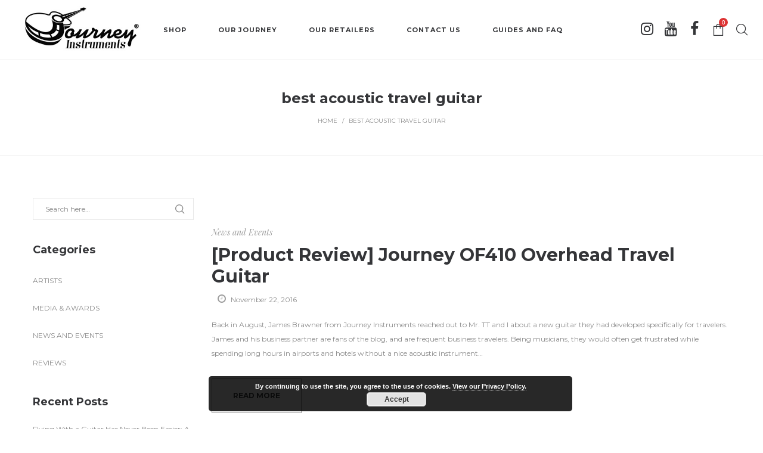

--- FILE ---
content_type: text/html; charset=UTF-8
request_url: https://journeyinstruments.com/tag/best-acoustic-travel-guitar/page/7/
body_size: 30863
content:
<!DOCTYPE html>
<html lang="en-US">
<head><meta charset="UTF-8"/><script>if(navigator.userAgent.match(/MSIE|Internet Explorer/i)||navigator.userAgent.match(/Trident\/7\..*?rv:11/i)){var href=document.location.href;if(!href.match(/[?&]nowprocket/)){if(href.indexOf("?")==-1){if(href.indexOf("#")==-1){document.location.href=href+"?nowprocket=1"}else{document.location.href=href.replace("#","?nowprocket=1#")}}else{if(href.indexOf("#")==-1){document.location.href=href+"&nowprocket=1"}else{document.location.href=href.replace("#","&nowprocket=1#")}}}}</script><script>class RocketLazyLoadScripts{constructor(){this.v="1.2.4",this.triggerEvents=["keydown","mousedown","mousemove","touchmove","touchstart","touchend","wheel"],this.userEventHandler=this._triggerListener.bind(this),this.touchStartHandler=this._onTouchStart.bind(this),this.touchMoveHandler=this._onTouchMove.bind(this),this.touchEndHandler=this._onTouchEnd.bind(this),this.clickHandler=this._onClick.bind(this),this.interceptedClicks=[],window.addEventListener("pageshow",t=>{this.persisted=t.persisted}),window.addEventListener("DOMContentLoaded",()=>{this._preconnect3rdParties()}),this.delayedScripts={normal:[],async:[],defer:[]},this.trash=[],this.allJQueries=[]}_addUserInteractionListener(t){if(document.hidden){t._triggerListener();return}this.triggerEvents.forEach(e=>window.addEventListener(e,t.userEventHandler,{passive:!0})),window.addEventListener("touchstart",t.touchStartHandler,{passive:!0}),window.addEventListener("mousedown",t.touchStartHandler),document.addEventListener("visibilitychange",t.userEventHandler)}_removeUserInteractionListener(){this.triggerEvents.forEach(t=>window.removeEventListener(t,this.userEventHandler,{passive:!0})),document.removeEventListener("visibilitychange",this.userEventHandler)}_onTouchStart(t){"HTML"!==t.target.tagName&&(window.addEventListener("touchend",this.touchEndHandler),window.addEventListener("mouseup",this.touchEndHandler),window.addEventListener("touchmove",this.touchMoveHandler,{passive:!0}),window.addEventListener("mousemove",this.touchMoveHandler),t.target.addEventListener("click",this.clickHandler),this._renameDOMAttribute(t.target,"onclick","rocket-onclick"),this._pendingClickStarted())}_onTouchMove(t){window.removeEventListener("touchend",this.touchEndHandler),window.removeEventListener("mouseup",this.touchEndHandler),window.removeEventListener("touchmove",this.touchMoveHandler,{passive:!0}),window.removeEventListener("mousemove",this.touchMoveHandler),t.target.removeEventListener("click",this.clickHandler),this._renameDOMAttribute(t.target,"rocket-onclick","onclick"),this._pendingClickFinished()}_onTouchEnd(){window.removeEventListener("touchend",this.touchEndHandler),window.removeEventListener("mouseup",this.touchEndHandler),window.removeEventListener("touchmove",this.touchMoveHandler,{passive:!0}),window.removeEventListener("mousemove",this.touchMoveHandler)}_onClick(t){t.target.removeEventListener("click",this.clickHandler),this._renameDOMAttribute(t.target,"rocket-onclick","onclick"),this.interceptedClicks.push(t),t.preventDefault(),t.stopPropagation(),t.stopImmediatePropagation(),this._pendingClickFinished()}_replayClicks(){window.removeEventListener("touchstart",this.touchStartHandler,{passive:!0}),window.removeEventListener("mousedown",this.touchStartHandler),this.interceptedClicks.forEach(t=>{t.target.dispatchEvent(new MouseEvent("click",{view:t.view,bubbles:!0,cancelable:!0}))})}_waitForPendingClicks(){return new Promise(t=>{this._isClickPending?this._pendingClickFinished=t:t()})}_pendingClickStarted(){this._isClickPending=!0}_pendingClickFinished(){this._isClickPending=!1}_renameDOMAttribute(t,e,r){t.hasAttribute&&t.hasAttribute(e)&&(event.target.setAttribute(r,event.target.getAttribute(e)),event.target.removeAttribute(e))}_triggerListener(){this._removeUserInteractionListener(this),"loading"===document.readyState?document.addEventListener("DOMContentLoaded",this._loadEverythingNow.bind(this)):this._loadEverythingNow()}_preconnect3rdParties(){let t=[];document.querySelectorAll("script[type=rocketlazyloadscript][data-rocket-src]").forEach(e=>{let r=e.getAttribute("data-rocket-src");if(r&&0!==r.indexOf("data:")){0===r.indexOf("//")&&(r=location.protocol+r);try{let i=new URL(r).origin;i!==location.origin&&t.push({src:i,crossOrigin:e.crossOrigin||"module"===e.getAttribute("data-rocket-type")})}catch(n){}}}),t=[...new Map(t.map(t=>[JSON.stringify(t),t])).values()],this._batchInjectResourceHints(t,"preconnect")}async _loadEverythingNow(){this.lastBreath=Date.now(),this._delayEventListeners(),this._delayJQueryReady(this),this._handleDocumentWrite(),this._registerAllDelayedScripts(),this._preloadAllScripts(),await this._loadScriptsFromList(this.delayedScripts.normal),await this._loadScriptsFromList(this.delayedScripts.defer),await this._loadScriptsFromList(this.delayedScripts.async);try{await this._triggerDOMContentLoaded(),await this._pendingWebpackRequests(this),await this._triggerWindowLoad()}catch(t){console.error(t)}window.dispatchEvent(new Event("rocket-allScriptsLoaded")),this._waitForPendingClicks().then(()=>{this._replayClicks()}),this._emptyTrash()}_registerAllDelayedScripts(){document.querySelectorAll("script[type=rocketlazyloadscript]").forEach(t=>{t.hasAttribute("data-rocket-src")?t.hasAttribute("async")&&!1!==t.async?this.delayedScripts.async.push(t):t.hasAttribute("defer")&&!1!==t.defer||"module"===t.getAttribute("data-rocket-type")?this.delayedScripts.defer.push(t):this.delayedScripts.normal.push(t):this.delayedScripts.normal.push(t)})}async _transformScript(t){if(await this._littleBreath(),!0===t.noModule&&"noModule"in HTMLScriptElement.prototype){t.setAttribute("data-rocket-status","skipped");return}return new Promise(navigator.userAgent.indexOf("Firefox/")>0||""===navigator.vendor?e=>{let r=document.createElement("script");[...t.attributes].forEach(t=>{let e=t.nodeName;"type"!==e&&("data-rocket-type"===e&&(e="type"),"data-rocket-src"===e&&(e="src"),r.setAttribute(e,t.nodeValue))}),t.text&&(r.text=t.text),r.hasAttribute("src")?(r.addEventListener("load",e),r.addEventListener("error",e)):(r.text=t.text,e());try{t.parentNode.replaceChild(r,t)}catch(i){e()}}:e=>{function r(){t.setAttribute("data-rocket-status","failed"),e()}try{let i=t.getAttribute("data-rocket-type"),n=t.getAttribute("data-rocket-src");i?(t.type=i,t.removeAttribute("data-rocket-type")):t.removeAttribute("type"),t.addEventListener("load",function r(){t.setAttribute("data-rocket-status","executed"),e()}),t.addEventListener("error",r),n?(t.removeAttribute("data-rocket-src"),t.src=n):t.src="data:text/javascript;base64,"+window.btoa(unescape(encodeURIComponent(t.text)))}catch(s){r()}})}async _loadScriptsFromList(t){let e=t.shift();return e&&e.isConnected?(await this._transformScript(e),this._loadScriptsFromList(t)):Promise.resolve()}_preloadAllScripts(){this._batchInjectResourceHints([...this.delayedScripts.normal,...this.delayedScripts.defer,...this.delayedScripts.async],"preload")}_batchInjectResourceHints(t,e){var r=document.createDocumentFragment();t.forEach(t=>{let i=t.getAttribute&&t.getAttribute("data-rocket-src")||t.src;if(i){let n=document.createElement("link");n.href=i,n.rel=e,"preconnect"!==e&&(n.as="script"),t.getAttribute&&"module"===t.getAttribute("data-rocket-type")&&(n.crossOrigin=!0),t.crossOrigin&&(n.crossOrigin=t.crossOrigin),t.integrity&&(n.integrity=t.integrity),r.appendChild(n),this.trash.push(n)}}),document.head.appendChild(r)}_delayEventListeners(){let t={};function e(e,r){!function e(r){!t[r]&&(t[r]={originalFunctions:{add:r.addEventListener,remove:r.removeEventListener},eventsToRewrite:[]},r.addEventListener=function(){arguments[0]=i(arguments[0]),t[r].originalFunctions.add.apply(r,arguments)},r.removeEventListener=function(){arguments[0]=i(arguments[0]),t[r].originalFunctions.remove.apply(r,arguments)});function i(e){return t[r].eventsToRewrite.indexOf(e)>=0?"rocket-"+e:e}}(e),t[e].eventsToRewrite.push(r)}function r(t,e){let r=t[e];Object.defineProperty(t,e,{get:()=>r||function(){},set(i){t["rocket"+e]=r=i}})}e(document,"DOMContentLoaded"),e(window,"DOMContentLoaded"),e(window,"load"),e(window,"pageshow"),e(document,"readystatechange"),r(document,"onreadystatechange"),r(window,"onload"),r(window,"onpageshow")}_delayJQueryReady(t){let e;function r(t){return t.split(" ").map(t=>"load"===t||0===t.indexOf("load.")?"rocket-jquery-load":t).join(" ")}function i(i){if(i&&i.fn&&!t.allJQueries.includes(i)){i.fn.ready=i.fn.init.prototype.ready=function(e){return t.domReadyFired?e.bind(document)(i):document.addEventListener("rocket-DOMContentLoaded",()=>e.bind(document)(i)),i([])};let n=i.fn.on;i.fn.on=i.fn.init.prototype.on=function(){return this[0]===window&&("string"==typeof arguments[0]||arguments[0]instanceof String?arguments[0]=r(arguments[0]):"object"==typeof arguments[0]&&Object.keys(arguments[0]).forEach(t=>{let e=arguments[0][t];delete arguments[0][t],arguments[0][r(t)]=e})),n.apply(this,arguments),this},t.allJQueries.push(i)}e=i}i(window.jQuery),Object.defineProperty(window,"jQuery",{get:()=>e,set(t){i(t)}})}async _pendingWebpackRequests(t){let e=document.querySelector("script[data-webpack]");async function r(){return new Promise(t=>{e.addEventListener("load",t),e.addEventListener("error",t)})}e&&(await r(),await t._requestAnimFrame(),await t._pendingWebpackRequests(t))}async _triggerDOMContentLoaded(){this.domReadyFired=!0,await this._littleBreath(),document.dispatchEvent(new Event("rocket-DOMContentLoaded")),await this._littleBreath(),window.dispatchEvent(new Event("rocket-DOMContentLoaded")),await this._littleBreath(),document.dispatchEvent(new Event("rocket-readystatechange")),await this._littleBreath(),document.rocketonreadystatechange&&document.rocketonreadystatechange()}async _triggerWindowLoad(){await this._littleBreath(),window.dispatchEvent(new Event("rocket-load")),await this._littleBreath(),window.rocketonload&&window.rocketonload(),await this._littleBreath(),this.allJQueries.forEach(t=>t(window).trigger("rocket-jquery-load")),await this._littleBreath();let t=new Event("rocket-pageshow");t.persisted=this.persisted,window.dispatchEvent(t),await this._littleBreath(),window.rocketonpageshow&&window.rocketonpageshow({persisted:this.persisted})}_handleDocumentWrite(){let t=new Map;document.write=document.writeln=function(e){let r=document.currentScript;r||console.error("WPRocket unable to document.write this: "+e);let i=document.createRange(),n=r.parentElement,s=t.get(r);void 0===s&&(s=r.nextSibling,t.set(r,s));let a=document.createDocumentFragment();i.setStart(a,0),a.appendChild(i.createContextualFragment(e)),n.insertBefore(a,s)}}async _littleBreath(){Date.now()-this.lastBreath>45&&(await this._requestAnimFrame(),this.lastBreath=Date.now())}async _requestAnimFrame(){return document.hidden?new Promise(t=>setTimeout(t)):new Promise(t=>requestAnimationFrame(t))}_emptyTrash(){this.trash.forEach(t=>t.remove())}static run(){let t=new RocketLazyLoadScripts;t._addUserInteractionListener(t)}}RocketLazyLoadScripts.run();</script>
	<meta name="facebook-domain-verification" content="ka9qh8cxhjkr4tbt21l3ff6tkyzfly" />
	
	<meta name="viewport" content="width=device-width, initial-scale=1.0, maximum-scale=1.0, user-scalable=no" />
	<!--[if IE]>
	<meta http-equiv="X-UA-Compatible" content="IE=edge,chrome=1"/>
	<![endif]-->
	<link rel="profile" href="http://gmpg.org/xfn/11">
	<link rel="pingback" href="">
	<meta name='robots' content='noindex, follow' />
	<style>img:is([sizes="auto" i], [sizes^="auto," i]) { contain-intrinsic-size: 3000px 1500px }</style>
	
<!-- Google Tag Manager for WordPress by gtm4wp.com -->
<script data-cfasync="false" data-pagespeed-no-defer>
	var gtm4wp_datalayer_name = "dataLayer";
	var dataLayer = dataLayer || [];
	const gtm4wp_use_sku_instead = false;
	const gtm4wp_currency = 'USD';
	const gtm4wp_product_per_impression = false;
	const gtm4wp_clear_ecommerce = false;
	const gtm4wp_datalayer_max_timeout = 2000;
</script>
<!-- End Google Tag Manager for WordPress by gtm4wp.com -->
	<!-- This site is optimized with the Yoast SEO plugin v26.3 - https://yoast.com/wordpress/plugins/seo/ -->
	<title>best acoustic travel guitar - Page 7 of 8 - Journey Instruments</title><link rel="preload" as="style" href="https://fonts.googleapis.com/css?family=Montserrat%3Aregular%7CMontserrat%3A700%7CPlayfair%20Display%3Aregular%2Citalic&#038;display=swap" /><link rel="stylesheet" href="https://fonts.googleapis.com/css?family=Montserrat%3Aregular%7CMontserrat%3A700%7CPlayfair%20Display%3Aregular%2Citalic&#038;display=swap" media="print" onload="this.media='all'" /><noscript><link rel="stylesheet" href="https://fonts.googleapis.com/css?family=Montserrat%3Aregular%7CMontserrat%3A700%7CPlayfair%20Display%3Aregular%2Citalic&#038;display=swap" /></noscript>
<link rel="preload" as="font" href="https://journeyinstruments.com/wp-content/themes/negan/assets/fonts/negan.woff" crossorigin>
<link rel="preload" as="font" href="https://journeyinstruments.com/wp-content/themes/negan/assets/fonts/fontawesome-webfont.woff2" crossorigin>
<link rel="preload" as="font" href="https://journeyinstruments.com/wp-content/plugins/lightweight-social-icons/fonts/fontello.woff" crossorigin>
	<meta property="og:locale" content="en_US" />
	<meta property="og:type" content="article" />
	<meta property="og:title" content="best acoustic travel guitar - Page 7 of 8 - Journey Instruments" />
	<meta property="og:url" content="https://journeyinstruments.com/tag/best-acoustic-travel-guitar/" />
	<meta property="og:site_name" content="Journey Instruments" />
	<meta name="twitter:card" content="summary_large_image" />
	<meta name="twitter:site" content="@playjourney" />
	<script type="application/ld+json" class="yoast-schema-graph">{"@context":"https://schema.org","@graph":[{"@type":"CollectionPage","@id":"https://journeyinstruments.com/tag/best-acoustic-travel-guitar/","url":"https://journeyinstruments.com/tag/best-acoustic-travel-guitar/page/7/","name":"best acoustic travel guitar - Page 7 of 8 - Journey Instruments","isPartOf":{"@id":"https://journeyinstruments.com/#website"},"primaryImageOfPage":{"@id":"https://journeyinstruments.com/tag/best-acoustic-travel-guitar/page/7/#primaryimage"},"image":{"@id":"https://journeyinstruments.com/tag/best-acoustic-travel-guitar/page/7/#primaryimage"},"thumbnailUrl":"","inLanguage":"en-US"},{"@type":"ImageObject","inLanguage":"en-US","@id":"https://journeyinstruments.com/tag/best-acoustic-travel-guitar/page/7/#primaryimage","url":"","contentUrl":""},{"@type":"WebSite","@id":"https://journeyinstruments.com/#website","url":"https://journeyinstruments.com/","name":"Journey Instruments","description":"Carbon Fiber and Wood Removable Neck Travel Guitars","publisher":{"@id":"https://journeyinstruments.com/#organization"},"potentialAction":[{"@type":"SearchAction","target":{"@type":"EntryPoint","urlTemplate":"https://journeyinstruments.com/?s={search_term_string}"},"query-input":{"@type":"PropertyValueSpecification","valueRequired":true,"valueName":"search_term_string"}}],"inLanguage":"en-US"},{"@type":"Organization","@id":"https://journeyinstruments.com/#organization","name":"Journey Instruments","url":"https://journeyinstruments.com/","logo":{"@type":"ImageObject","inLanguage":"en-US","@id":"https://journeyinstruments.com/#/schema/logo/image/","url":"http://journeyinstruments.com/wp-content/uploads/2022/11/black_logo_large.png","contentUrl":"http://journeyinstruments.com/wp-content/uploads/2022/11/black_logo_large.png","width":927,"height":369,"caption":"Journey Instruments"},"image":{"@id":"https://journeyinstruments.com/#/schema/logo/image/"},"sameAs":["https://www.facebook.com/JourneyInstruments/","https://x.com/playjourney","https://www.instagram.com/journeyinstruments/","https://www.youtube.com/user/journeyinstruments"]}]}</script>
	<!-- / Yoast SEO plugin. -->


<link rel='dns-prefetch' href='//maps.google.com' />
<link rel='dns-prefetch' href='//fonts.googleapis.com' />
<link href='https://fonts.gstatic.com' crossorigin rel='preconnect' />
<link rel="alternate" type="application/rss+xml" title="Journey Instruments &raquo; Feed" href="https://journeyinstruments.com/feed/" />
<link rel="alternate" type="application/rss+xml" title="Journey Instruments &raquo; Comments Feed" href="https://journeyinstruments.com/comments/feed/" />
<link rel="alternate" type="application/rss+xml" title="Journey Instruments &raquo; best acoustic travel guitar Tag Feed" href="https://journeyinstruments.com/tag/best-acoustic-travel-guitar/feed/" />
<link data-minify="1" rel='stylesheet' id='wc-elavon-vm-checkout-block-css' href='https://journeyinstruments.com/wp-content/cache/min/1/wp-content/plugins/woocommerce-gateway-elavon/assets/css/blocks/wc-elavon-vm-checkout-block.css?ver=1763320689' type='text/css' media='all' />
<style id='wp-emoji-styles-inline-css' type='text/css'>

	img.wp-smiley, img.emoji {
		display: inline !important;
		border: none !important;
		box-shadow: none !important;
		height: 1em !important;
		width: 1em !important;
		margin: 0 0.07em !important;
		vertical-align: -0.1em !important;
		background: none !important;
		padding: 0 !important;
	}
</style>
<link rel='stylesheet' id='wp-block-library-css' href='https://journeyinstruments.com/wp-includes/css/dist/block-library/style.min.css?ver=6.8.3' type='text/css' media='all' />
<style id='classic-theme-styles-inline-css' type='text/css'>
/*! This file is auto-generated */
.wp-block-button__link{color:#fff;background-color:#32373c;border-radius:9999px;box-shadow:none;text-decoration:none;padding:calc(.667em + 2px) calc(1.333em + 2px);font-size:1.125em}.wp-block-file__button{background:#32373c;color:#fff;text-decoration:none}
</style>
<link rel='stylesheet' id='wp-components-css' href='https://journeyinstruments.com/wp-includes/css/dist/components/style.min.css?ver=6.8.3' type='text/css' media='all' />
<link rel='stylesheet' id='wp-preferences-css' href='https://journeyinstruments.com/wp-includes/css/dist/preferences/style.min.css?ver=6.8.3' type='text/css' media='all' />
<link rel='stylesheet' id='wp-block-editor-css' href='https://journeyinstruments.com/wp-includes/css/dist/block-editor/style.min.css?ver=6.8.3' type='text/css' media='all' />
<link data-minify="1" rel='stylesheet' id='popup-maker-block-library-style-css' href='https://journeyinstruments.com/wp-content/cache/min/1/wp-content/plugins/popup-maker/dist/packages/block-library-style.css?ver=1763320689' type='text/css' media='all' />
<style id='global-styles-inline-css' type='text/css'>
:root{--wp--preset--aspect-ratio--square: 1;--wp--preset--aspect-ratio--4-3: 4/3;--wp--preset--aspect-ratio--3-4: 3/4;--wp--preset--aspect-ratio--3-2: 3/2;--wp--preset--aspect-ratio--2-3: 2/3;--wp--preset--aspect-ratio--16-9: 16/9;--wp--preset--aspect-ratio--9-16: 9/16;--wp--preset--color--black: #000000;--wp--preset--color--cyan-bluish-gray: #abb8c3;--wp--preset--color--white: #ffffff;--wp--preset--color--pale-pink: #f78da7;--wp--preset--color--vivid-red: #cf2e2e;--wp--preset--color--luminous-vivid-orange: #ff6900;--wp--preset--color--luminous-vivid-amber: #fcb900;--wp--preset--color--light-green-cyan: #7bdcb5;--wp--preset--color--vivid-green-cyan: #00d084;--wp--preset--color--pale-cyan-blue: #8ed1fc;--wp--preset--color--vivid-cyan-blue: #0693e3;--wp--preset--color--vivid-purple: #9b51e0;--wp--preset--gradient--vivid-cyan-blue-to-vivid-purple: linear-gradient(135deg,rgba(6,147,227,1) 0%,rgb(155,81,224) 100%);--wp--preset--gradient--light-green-cyan-to-vivid-green-cyan: linear-gradient(135deg,rgb(122,220,180) 0%,rgb(0,208,130) 100%);--wp--preset--gradient--luminous-vivid-amber-to-luminous-vivid-orange: linear-gradient(135deg,rgba(252,185,0,1) 0%,rgba(255,105,0,1) 100%);--wp--preset--gradient--luminous-vivid-orange-to-vivid-red: linear-gradient(135deg,rgba(255,105,0,1) 0%,rgb(207,46,46) 100%);--wp--preset--gradient--very-light-gray-to-cyan-bluish-gray: linear-gradient(135deg,rgb(238,238,238) 0%,rgb(169,184,195) 100%);--wp--preset--gradient--cool-to-warm-spectrum: linear-gradient(135deg,rgb(74,234,220) 0%,rgb(151,120,209) 20%,rgb(207,42,186) 40%,rgb(238,44,130) 60%,rgb(251,105,98) 80%,rgb(254,248,76) 100%);--wp--preset--gradient--blush-light-purple: linear-gradient(135deg,rgb(255,206,236) 0%,rgb(152,150,240) 100%);--wp--preset--gradient--blush-bordeaux: linear-gradient(135deg,rgb(254,205,165) 0%,rgb(254,45,45) 50%,rgb(107,0,62) 100%);--wp--preset--gradient--luminous-dusk: linear-gradient(135deg,rgb(255,203,112) 0%,rgb(199,81,192) 50%,rgb(65,88,208) 100%);--wp--preset--gradient--pale-ocean: linear-gradient(135deg,rgb(255,245,203) 0%,rgb(182,227,212) 50%,rgb(51,167,181) 100%);--wp--preset--gradient--electric-grass: linear-gradient(135deg,rgb(202,248,128) 0%,rgb(113,206,126) 100%);--wp--preset--gradient--midnight: linear-gradient(135deg,rgb(2,3,129) 0%,rgb(40,116,252) 100%);--wp--preset--font-size--small: 13px;--wp--preset--font-size--medium: 20px;--wp--preset--font-size--large: 36px;--wp--preset--font-size--x-large: 42px;--wp--preset--spacing--20: 0.44rem;--wp--preset--spacing--30: 0.67rem;--wp--preset--spacing--40: 1rem;--wp--preset--spacing--50: 1.5rem;--wp--preset--spacing--60: 2.25rem;--wp--preset--spacing--70: 3.38rem;--wp--preset--spacing--80: 5.06rem;--wp--preset--shadow--natural: 6px 6px 9px rgba(0, 0, 0, 0.2);--wp--preset--shadow--deep: 12px 12px 50px rgba(0, 0, 0, 0.4);--wp--preset--shadow--sharp: 6px 6px 0px rgba(0, 0, 0, 0.2);--wp--preset--shadow--outlined: 6px 6px 0px -3px rgba(255, 255, 255, 1), 6px 6px rgba(0, 0, 0, 1);--wp--preset--shadow--crisp: 6px 6px 0px rgba(0, 0, 0, 1);}:where(.is-layout-flex){gap: 0.5em;}:where(.is-layout-grid){gap: 0.5em;}body .is-layout-flex{display: flex;}.is-layout-flex{flex-wrap: wrap;align-items: center;}.is-layout-flex > :is(*, div){margin: 0;}body .is-layout-grid{display: grid;}.is-layout-grid > :is(*, div){margin: 0;}:where(.wp-block-columns.is-layout-flex){gap: 2em;}:where(.wp-block-columns.is-layout-grid){gap: 2em;}:where(.wp-block-post-template.is-layout-flex){gap: 1.25em;}:where(.wp-block-post-template.is-layout-grid){gap: 1.25em;}.has-black-color{color: var(--wp--preset--color--black) !important;}.has-cyan-bluish-gray-color{color: var(--wp--preset--color--cyan-bluish-gray) !important;}.has-white-color{color: var(--wp--preset--color--white) !important;}.has-pale-pink-color{color: var(--wp--preset--color--pale-pink) !important;}.has-vivid-red-color{color: var(--wp--preset--color--vivid-red) !important;}.has-luminous-vivid-orange-color{color: var(--wp--preset--color--luminous-vivid-orange) !important;}.has-luminous-vivid-amber-color{color: var(--wp--preset--color--luminous-vivid-amber) !important;}.has-light-green-cyan-color{color: var(--wp--preset--color--light-green-cyan) !important;}.has-vivid-green-cyan-color{color: var(--wp--preset--color--vivid-green-cyan) !important;}.has-pale-cyan-blue-color{color: var(--wp--preset--color--pale-cyan-blue) !important;}.has-vivid-cyan-blue-color{color: var(--wp--preset--color--vivid-cyan-blue) !important;}.has-vivid-purple-color{color: var(--wp--preset--color--vivid-purple) !important;}.has-black-background-color{background-color: var(--wp--preset--color--black) !important;}.has-cyan-bluish-gray-background-color{background-color: var(--wp--preset--color--cyan-bluish-gray) !important;}.has-white-background-color{background-color: var(--wp--preset--color--white) !important;}.has-pale-pink-background-color{background-color: var(--wp--preset--color--pale-pink) !important;}.has-vivid-red-background-color{background-color: var(--wp--preset--color--vivid-red) !important;}.has-luminous-vivid-orange-background-color{background-color: var(--wp--preset--color--luminous-vivid-orange) !important;}.has-luminous-vivid-amber-background-color{background-color: var(--wp--preset--color--luminous-vivid-amber) !important;}.has-light-green-cyan-background-color{background-color: var(--wp--preset--color--light-green-cyan) !important;}.has-vivid-green-cyan-background-color{background-color: var(--wp--preset--color--vivid-green-cyan) !important;}.has-pale-cyan-blue-background-color{background-color: var(--wp--preset--color--pale-cyan-blue) !important;}.has-vivid-cyan-blue-background-color{background-color: var(--wp--preset--color--vivid-cyan-blue) !important;}.has-vivid-purple-background-color{background-color: var(--wp--preset--color--vivid-purple) !important;}.has-black-border-color{border-color: var(--wp--preset--color--black) !important;}.has-cyan-bluish-gray-border-color{border-color: var(--wp--preset--color--cyan-bluish-gray) !important;}.has-white-border-color{border-color: var(--wp--preset--color--white) !important;}.has-pale-pink-border-color{border-color: var(--wp--preset--color--pale-pink) !important;}.has-vivid-red-border-color{border-color: var(--wp--preset--color--vivid-red) !important;}.has-luminous-vivid-orange-border-color{border-color: var(--wp--preset--color--luminous-vivid-orange) !important;}.has-luminous-vivid-amber-border-color{border-color: var(--wp--preset--color--luminous-vivid-amber) !important;}.has-light-green-cyan-border-color{border-color: var(--wp--preset--color--light-green-cyan) !important;}.has-vivid-green-cyan-border-color{border-color: var(--wp--preset--color--vivid-green-cyan) !important;}.has-pale-cyan-blue-border-color{border-color: var(--wp--preset--color--pale-cyan-blue) !important;}.has-vivid-cyan-blue-border-color{border-color: var(--wp--preset--color--vivid-cyan-blue) !important;}.has-vivid-purple-border-color{border-color: var(--wp--preset--color--vivid-purple) !important;}.has-vivid-cyan-blue-to-vivid-purple-gradient-background{background: var(--wp--preset--gradient--vivid-cyan-blue-to-vivid-purple) !important;}.has-light-green-cyan-to-vivid-green-cyan-gradient-background{background: var(--wp--preset--gradient--light-green-cyan-to-vivid-green-cyan) !important;}.has-luminous-vivid-amber-to-luminous-vivid-orange-gradient-background{background: var(--wp--preset--gradient--luminous-vivid-amber-to-luminous-vivid-orange) !important;}.has-luminous-vivid-orange-to-vivid-red-gradient-background{background: var(--wp--preset--gradient--luminous-vivid-orange-to-vivid-red) !important;}.has-very-light-gray-to-cyan-bluish-gray-gradient-background{background: var(--wp--preset--gradient--very-light-gray-to-cyan-bluish-gray) !important;}.has-cool-to-warm-spectrum-gradient-background{background: var(--wp--preset--gradient--cool-to-warm-spectrum) !important;}.has-blush-light-purple-gradient-background{background: var(--wp--preset--gradient--blush-light-purple) !important;}.has-blush-bordeaux-gradient-background{background: var(--wp--preset--gradient--blush-bordeaux) !important;}.has-luminous-dusk-gradient-background{background: var(--wp--preset--gradient--luminous-dusk) !important;}.has-pale-ocean-gradient-background{background: var(--wp--preset--gradient--pale-ocean) !important;}.has-electric-grass-gradient-background{background: var(--wp--preset--gradient--electric-grass) !important;}.has-midnight-gradient-background{background: var(--wp--preset--gradient--midnight) !important;}.has-small-font-size{font-size: var(--wp--preset--font-size--small) !important;}.has-medium-font-size{font-size: var(--wp--preset--font-size--medium) !important;}.has-large-font-size{font-size: var(--wp--preset--font-size--large) !important;}.has-x-large-font-size{font-size: var(--wp--preset--font-size--x-large) !important;}
:where(.wp-block-post-template.is-layout-flex){gap: 1.25em;}:where(.wp-block-post-template.is-layout-grid){gap: 1.25em;}
:where(.wp-block-columns.is-layout-flex){gap: 2em;}:where(.wp-block-columns.is-layout-grid){gap: 2em;}
:root :where(.wp-block-pullquote){font-size: 1.5em;line-height: 1.6;}
</style>
<style id='woocommerce-inline-inline-css' type='text/css'>
.woocommerce form .form-row .required { visibility: visible; }
</style>
<link rel='stylesheet' id='affwp-forms-css' href='https://journeyinstruments.com/wp-content/plugins/affiliate-wp/assets/css/forms.min.css?ver=2.29.1' type='text/css' media='all' />
<link data-minify="1" rel='stylesheet' id='wc-deposits-frontend-css' href='https://journeyinstruments.com/wp-content/cache/min/1/wp-content/plugins/woocommerce-deposits/assets/css/frontend.css?ver=1763320689' type='text/css' media='all' />
<link data-minify="1" rel='stylesheet' id='brands-styles-css' href='https://journeyinstruments.com/wp-content/cache/min/1/wp-content/plugins/woocommerce/assets/css/brands.css?ver=1763320689' type='text/css' media='all' />
<link data-minify="1" rel='stylesheet' id='wc-pb-checkout-blocks-css' href='https://journeyinstruments.com/wp-content/cache/min/1/wp-content/plugins/woocommerce-product-bundles/assets/css/frontend/checkout-blocks.css?ver=1763320689' type='text/css' media='all' />
<link data-minify="1" rel='stylesheet' id='font-awesome-css' href='https://journeyinstruments.com/wp-content/cache/min/1/wp-content/themes/negan/assets/css/font-awesome.min.css?ver=1763320689' type='text/css' media='all' />
<link rel='stylesheet' id='animate-css-css' href='https://journeyinstruments.com/wp-content/themes/negan/assets/css/animate.min.css' type='text/css' media='all' />
<link data-minify="1" rel='stylesheet' id='negan-theme-css' href='https://journeyinstruments.com/wp-content/cache/min/1/wp-content/themes/negan/style.css?ver=1763320689' type='text/css' media='all' />
<style id='negan-theme-inline-css' type='text/css'>
.site-loading .la-image-loading {opacity: 1;visibility: visible}.la-image-loading.spinner-custom .content {width: 100px;margin-top: -50px;height: 100px;margin-left: -50px;text-align: center}.la-image-loading.spinner-custom .content img {width: auto;margin: 0 auto}.site-loading #page.site {opacity: 0;transition: all .3s ease-in-out}#page.site {opacity: 1}.la-image-loading {opacity: 0;position: fixed;z-index: 999999;left: 0;top: 0;right: 0;bottom: 0;background-color: #fff;overflow: hidden;transition: all .3s ease-in-out;-webkit-transition: all .3s ease-in-out;visibility: hidden;background-repeat: repeat;background-position: left top}.la-image-loading .content {position: absolute;width: 50px;height: 50px;top: 50%;left: 50%;margin-left: -25px;margin-top: -25px}.la-image-loading .la-loader.spinner4 > div,.la-image-loading .la-loader.spinner3 > div,.la-image-loading .la-loader.spinner2,.la-image-loading .la-loader.spinner1{background-color: #dcb86c}.section-page-header{color: #8a8a8a;background-repeat: repeat;background-position: left top}.section-page-header .page-title{color: #343538}.section-page-header a{color: #8a8a8a}.section-page-header a:hover{color: #dcb86c}.section-page-header .page-header-inner{padding-top: 25px;padding-bottom: 25px}@media(min-width: 768px){.section-page-header .page-header-inner{padding-top: 25px;padding-bottom: 25px}}@media(min-width: 992px){.section-page-header .page-header-inner{padding-top: 50px;padding-bottom: 50px}}.site-main{padding-top:70px;padding-bottom:30px}body.negan-body{font-size: 12px;background-repeat: repeat;background-position: left top}body.negan-body.body-boxed #page.site{width: 1230px;max-width: 100%;margin-left: auto;margin-right: auto;background-repeat: repeat;background-position: left top}#masthead_aside,.site-header .site-header-inner{background-repeat: repeat;background-position: left top;background-color: #fff}.enable-header-transparency .site-header:not(.is-sticky) .site-header-inner{background-repeat: repeat;background-position: left top;background-color: rgba(0,0,0,0)}.site-footer{background-repeat: repeat;background-position: left top}.open-newsletter-popup .lightcase-inlineWrap{background-repeat: repeat;background-position: left top}.site-header .site-branding a{height: 100px;line-height: 100px}.site-header .header-right,.site-header .header-middle{padding-top: 30px;padding-bottom: 30px}.site-header .mega-menu > li:hover > .popup{margin-top: 30px}.enable-header-sticky .site-header.is-sticky .site-branding a{height: 80px;line-height: 80px}.enable-header-sticky .site-header.is-sticky .header-middle,.enable-header-sticky .site-header.is-sticky .header-right{padding-top: 20px;padding-bottom: 20px}.enable-header-sticky .site-header.is-sticky .mega-menu > li:hover > .popup{margin-top: 20px}@media(min-width: 992px){.site-header-mobile .site-branding a{height: 100px;line-height: 100px}.site-header-mobile .header-main .header-right{padding-top: 30px;padding-bottom: 30px}}@media(max-width: 991px){.site-header-mobile .site-branding a{height: 80px;line-height: 80px}.site-header-mobile .header-component-inner{padding-top: 20px;padding-bottom: 20px}.site-header-mobile.is-sticky .site-branding a{height: 70px;line-height: 70px}.site-header-mobile.is-sticky .header-component-inner{padding-top: 15px;padding-bottom: 15px}}#yith-wcwl-form table .button {display: inline-block !important;background: #343538;color: #fff;border-radius: 0;padding: 10px 15px}#yith-wcwl-form table .button:hover{background: #dd3333}.header-v3 .site-header__nav-primary{background-color: #000}.product_item--category-link,.blog_item--category-link, .entry-thumbnail.format-quote .format-quote-content, .author-info__name span, .single-post-detail .comment-text .description, .woocommerce-Reviews .comment_container .description, .portfolio-single-page .entry-tax-list, .elm-countdown.elm-countdown-style-1 .countdown-section .countdown-period, .block_heading--subtitle,.la-blockquote.style-1,.la-blockquote.style-2,.testimonial_item--excerpt,.subscribe-style-02 .yikes-easy-mc-form .yikes-easy-mc-email,.vc_cta3-container .la-cta-01.vc_cta3 h4,.three-font-family,.highlight-font-family {font-family: "Playfair Display"; font-style: italic}h1,.h1, h2,.h2, h3,.h3, h4,.h4, h5,.h5, h6,.h6, .title-xlarge, .mega-menu .mm-popup-wide .inner > ul.sub-menu > li > a, .hover-box-icon .la-sc-icon-boxes a, .la-stats-counter.about-counter .icon-value, .la-pricing-table-wrap.style-4 .la-pricing-table .pricing-heading, .la-pricing-table-wrap.style-4 .la-pricing-table .price-box .price-value, .la-pricing-table-wrap.style-4 .la-pricing-table .pricing-action a, .heading-font-family {font-family: "Montserrat"}body, .la-blockquote.style-1 footer, .la-blockquote.style-2 footer {font-family: "Montserrat"}.background-color-primary, .slick-slider .slick-dots li:hover button,.slick-slider .slick-dots .slick-active button, .wc-toolbar .wc-ordering ul li:hover a, .wc-toolbar .wc-ordering ul li.active a, .header__action--cart > a .la-cart-count, .site-main-nav .main-menu > li > a:after, .header5-fallback-inner .dl-menuwrapper li:not(.dl-back) > a .mm-text:before, .dl-menu .tip.hot,.mega-menu .tip.hot,.menu .tip.hot, .comment-form .form-submit .submit, .social-media-link.style-round a:hover, .social-media-link.style-square a:hover, .social-media-link.style-circle a:hover, .social-media-link.style-outline a:hover, .banner-type-hover_effect .banner--link-overlay:after, [class*="vc_tta-la-"] .tabs-la-4 .vc_tta-tabs-list li a:after,[class*="vc_tta-la-"] .tabs-la-2 .vc_tta-tabs-list li a:after,[class*="vc_tta-la-"] .tabs-la-1 .vc_tta-tabs-list li a:after, .la-sc-icon-boxes .box-icon-style-square span,.la-sc-icon-boxes .box-icon-style-circle span,.la-sc-icon-boxes .box-icon-style-round span, .la-newsletter-popup .yikes-easy-mc-form .yikes-easy-mc-submit-button:hover, .portfolios-loop.pf-style-2 .entry-title:after, .portfolios-loop.pf-style-3 .item--link-overlay, .portfolios-loop.pf-style-4 .item--info, .la-pricing-table-wrap.style-1 .pricing-action a:hover, .la-pricing-table-wrap.style-1.is_box_featured .pricing-action a, .la-pricing-table-wrap.style-2 .la-pricing-table .pricing-heading, .la-pricing-table-wrap.style-2 .la-pricing-table .pricing-action, .la-pricing-table-wrap.style-3 .la-pricing-table .pricing-heading-wrap, .la-pricing-table-wrap.style-4 .la-pricing-table:hover .pricing-action a, .la-timeline-wrap.style-1 .timeline-block .timeline-dot, .la-woo-product-gallery .woocommerce-product-gallery__trigger, .product--summary .single_add_to_cart_button:hover, .wc-tabs li a:after, .registration-form .button, .la-loader.spinner1, .la-loader.spinner2, .la-loader.spinner3 .bounce1,.la-loader.spinner3 .bounce2,.la-loader.spinner3 .bounce3, .la-loader.spinner4 .dot1,.la-loader.spinner4 .dot2, .socials-color a:hover {background-color: #dd3333}.background-color-secondary, .la-pagination ul .page-numbers.current, .slick-slider .slick-dots button, #header_aside .btn-aside-toggle, .entry-thumbnail-with-effect .item--overlay, .comment-form .form-submit .submit:hover, .portfolio-single-page .entry-tax-list:after, .social-media-link.style-round a, .social-media-link.style-square a, .social-media-link.style-circle a, .la-newsletter-popup .yikes-easy-mc-form .yikes-easy-mc-submit-button, .product--summary .single_add_to_cart_button {background-color: #343538}.background-color-body {background-color: #8a8a8a}.background-color-border {background-color: #e8e8e8}a:focus, a:hover, .search-form .search-button:hover, .slick-slider button.slick-arrow:hover, .vertical-style ul li:hover a, .vertical-style ul li.active a, .filter-style-2 ul li:hover a, .filter-style-2 ul li.active a, .wc-toolbar .wc-view-toggle .active, .wc-toolbar .wc-view-count li.active, .widget.widget_product_tag_cloud a.selected,.widget.product-sort-by .active a,.widget.widget_layered_nav .chosen a,.widget.la-price-filter-list a.actived, .widget_recent_comments li.recentcomments a, .product_list_widget a:hover, #header_aside .btn-aside-toggle:hover, .header5-fallback .btn-aside-toggle:hover, .dl-menu .tip.hot .tip-arrow:before,.mega-menu .tip.hot .tip-arrow:before,.menu .tip.hot .tip-arrow:before, .blog_item--meta a:hover, .entry-meta-footer .social--sharing a:hover, .portfolio-single-page .portfolio-social-links .social--sharing a:hover, body .vc_toggle.vc_toggle_default.vc_toggle_active .vc_toggle_title h4, .wpb-js-composer [class*="vc_tta-la-"] .vc_active .vc_tta-panel-heading .vc_tta-panel-title, [class*="vc_tta-la-"] .tabs-la-1 .vc_tta-tabs-list li:hover > a,[class*="vc_tta-la-"] .tabs-la-1 .vc_tta-tabs-list li.vc_active > a, .la-sc-icon-boxes .box-icon-style-simple span, .hover-box-icon .la-sc-icon-boxes:hover a:hover, .subscribe-style-01 .yikes-easy-mc-form .yikes-easy-mc-submit-button:hover, .subscribe-style-04 .yikes-easy-mc-form .yikes-easy-mc-submit-button:hover, .wpb-js-composer .vc_tta.vc_tta-accordion.vc_tta-style-la-2 .vc_tta-panel.vc_active .vc_tta-panel-title, .la-pricing-table .wrap-icon .icon-inner, .la-pricing-table-wrap.style-1 .pricing-heading, .la-pricing-table-wrap.style-1 .pricing-action a, .la-pricing-table-wrap.style-2 .la-pricing-table .wrap-icon .icon-inner, .la-pricing-table-wrap.style-4 .la-pricing-table .pricing-heading, .la-timeline-wrap.style-1 .timeline-block .timeline-subtitle, .product_item .price ins, .products-list .product_item .product_item--info .add_compare:hover,.products-list .product_item .product_item--info .add_wishlist:hover, .product--summary .product_meta a:hover, .product--summary .social--sharing a:hover, .product--summary .add_compare:hover,.product--summary .add_wishlist:hover, .cart-collaterals .woocommerce-shipping-calculator .button:hover,.cart-collaterals .la-coupon .button:hover, .woocommerce-MyAccount-navigation li.is-active a {color: #dd3333}.text-color-primary {color: #dd3333 !important}.swatch-wrapper:hover, .swatch-wrapper.selected, .social-media-link.style-outline a:hover, .la-headings .la-line, .wpb-js-composer .vc_tta.vc_tta-accordion.vc_tta-style-la-3 .vc_tta-panel.vc_active, .la-pricing-table-wrap.style-1 .pricing-action a:hover, .la-pricing-table-wrap.style-1.is_box_featured .pricing-action a, .la-pricing-table-wrap.style-4 .la-pricing-table .pricing-action a, .la-pricing-table-wrap.style-4 .la-pricing-table:hover .pricing-action a, .la-woo-thumbs .la-thumb.slick-current:before {border-color: #dd3333}.border-color-primary {border-color: #dd3333 !important}.la-pricing-table-wrap.style-3 .la-pricing-table .pricing-heading-wrap:after {border-top-color: #dd3333}.border-top-color-primary {border-top-color: #dd3333 !important}.hover-box-icon .la-sc-icon-boxes:hover {border-bottom-color: #dd3333}.border-bottom-color-primary {border-bottom-color: #dd3333 !important}.border-left-color-primary {border-left-color: #dd3333 !important}.border-right-color-primary {border-right-color: #dd3333 !important}.la-pagination ul .page-numbers, .filter-style-1 ul li:hover a, .filter-style-1 ul li.active a,.filter-style-default ul li:hover a,.filter-style-default ul li.active a, .filter-style-2 ul li a, .woocommerce-message,.woocommerce-error,.woocommerce-info, .form-row label, div.quantity, .product_list_widget a, .product_list_widget .amount, .sidebar-inner ul.menu li.current-cat > a, .sidebar-inner ul.menu li.current-cat-parent > a, .sidebar-inner ul.menu li.open > a, .sidebar-inner ul.menu li:hover > a, .tags-list a, .entry-meta-footer .social--sharing a, .author-info__name a, .post-navigation .post-title, .la-instagram-title, .commentlist .comment-meta .comment-reply-link:hover, .comment-form label, .woocommerce-Reviews .comment_container .meta .woocommerce-review__author, .portfolio-single-page .portfolio-social-links .social--sharing, .portfolio-single-page .portfolio-meta-data .meta-item [class*="negan-icon"], .la-blockquote.style-2, .la-members--style-2 .item--social, [class*="vc_tta-la-"] .vc_tta-tabs-list li:hover > a,[class*="vc_tta-la-"] .vc_tta-tabs-list li.vc_active > a, [class*="vc_tta-la-"] .tabs-la-1 .vc_tta-tabs-list li a, [class*="vc_tta-la-"] .tabs-la-2 .vc_tta-tabs-list li:hover > a,[class*="vc_tta-la-"] .tabs-la-2 .vc_tta-tabs-list li.vc_active > a, .testimonial_item--title-role, .la_testimonials--style-2 .testimonial_item, .hover-box-icon .la-sc-icon-boxes:hover a, .cf7-style-01 .wpcf7-form-control-wrap .wpcf7-select,.cf7-style-01 .wpcf7-form-control-wrap .wpcf7-text,.cf7-style-01 .wpcf7-form-control-wrap .wpcf7-textarea, .la-newsletter-popup, .la-newsletter-popup .yikes-easy-mc-form .yikes-easy-mc-email:focus, .subscribe-style-01 .yikes-easy-mc-form .yikes-easy-mc-email:focus, .subscribe-style-01 .yikes-easy-mc-form .yikes-easy-mc-submit-button, .subscribe-style-03 .yikes-easy-mc-form, .subscribe-style-04 .yikes-easy-mc-form .yikes-easy-mc-email:focus, .subscribe-style-04 .yikes-easy-mc-form .yikes-easy-mc-submit-button, .countdown-amount, .products-list .product_item .product_item--info .add_compare,.products-list .product_item .product_item--info .add_wishlist, .la-woo-thumbs .slick-arrow, .product--summary .product_meta a, .product--summary .product_meta_sku_wrapper, .product--summary .social--sharing a, .product--summary .group_table label, .product--summary .variations td, .product--summary .add_compare,.product--summary .add_wishlist, .product--summary .add_compare:hover:after,.product--summary .add_wishlist:hover:after, .wc-tabs li a, .wc-tab .wc-tab-title, .shop_table td.product-price,.shop_table td.product-subtotal, .shop_table .product-name a, .cart-collaterals .shop_table, .cart-collaterals .woocommerce-shipping-calculator .button,.cart-collaterals .la-coupon .button, .woocommerce > p.cart-empty:before, table.woocommerce-checkout-review-order-table, .wc_payment_methods .wc_payment_method label {color: #343538}.text-color-secondary {color: #343538 !important}input:focus, select:focus, textarea:focus, .la-pagination ul .page-numbers.current, .la-pagination ul .page-numbers:hover {border-color: #343538}.border-color-secondary {border-color: #343538 !important}.border-top-color-secondary {border-top-color: #343538 !important}.border-bottom-color-secondary {border-bottom-color: #343538 !important}.border-left-color-secondary {border-left-color: #343538 !important}.border-right-color-secondary {border-right-color: #343538 !important}h1,.h1, h2,.h2, h3,.h3, h4,.h4, h5,.h5, h6,.h6, .title-xlarge, table th {color: #343538}.text-color-heading {color: #343538 !important}.border-color-heading {border-color: #343538 !important}.border-top-color-heading {border-top-color: #343538 !important}.border-bottom-color-heading {border-bottom-color: #343538 !important}.border-left-color-heading {border-left-color: #343538 !important}.border-right-color-heading {border-right-color: #343538 !important}.star-rating, .product .product-price del,.product .price del, .wc-toolbar .wc-view-count ul, .product_item--category-link a,.blog_item--category-link a, .blog_item--meta [class*="fa-"] {color: #9d9d9d}.text-color-three {color: #9d9d9d !important}.border-color-three {border-color: #9d9d9d !important}.border-top-color-three {border-top-color: #9d9d9d !important}.border-bottom-color-three {border-bottom-color: #9d9d9d !important}.border-left-color-three {border-left-color: #9d9d9d !important}.border-right-color-three {border-right-color: #9d9d9d !important}body, .la-newsletter-popup .yikes-easy-mc-form .yikes-easy-mc-email, .subscribe-style-01 .yikes-easy-mc-form .yikes-easy-mc-email, .subscribe-style-04 .yikes-easy-mc-form .yikes-easy-mc-email, table.woocommerce-checkout-review-order-table .variation,table.woocommerce-checkout-review-order-table .product-quantity {color: #8a8a8a}.text-color-body {color: #8a8a8a !important}.border-color-body {border-color: #8a8a8a !important}.border-top-color-body {border-top-color: #8a8a8a !important}.border-bottom-color-body {border-bottom-color: #8a8a8a !important}.border-left-color-body {border-left-color: #8a8a8a !important}.border-right-color-body {border-right-color: #8a8a8a !important}input, select, textarea, table,table th,table td, .share-links a, .select2-container .select2-selection--single, .wc-toolbar .wc-ordering, .wc-toolbar .wc-ordering ul, .swatch-wrapper, .widget_shopping_cart_content .total, .calendar_wrap caption, .widget-border.widget, .widget-border-bottom.widget, .section-page-header, .sidebar-inner .widget_archive .menu li a, .sidebar-inner .widget_tag_cloud .tagcloud a, .blog-main-loop.blog-list_1 .blog_item--inner, .showposts-loop.search-main-loop .item-inner, .single-post-detail .comments-area .comment-text, .la-blockquote.style-2, .la-blockquote.style-2 footer, .social-media-link.style-outline a, body .vc_toggle.vc_toggle_default, .la-newsletter-popup .yikes-easy-mc-form .yikes-easy-mc-email, .subscribe-style-01 .yikes-easy-mc-form .yikes-easy-mc-email, .subscribe-style-04 .yikes-easy-mc-form .yikes-easy-mc-email, .wpb-js-composer .vc_tta.vc_tta-accordion.vc_tta-style-la-1 .vc_tta-panel-title, .wpb-js-composer .vc_tta.vc_tta-accordion.vc_tta-style-la-3 .vc_tta-panel, .la-pricing-table-wrap.style-1 .package-featured li, .la-pricing-table-wrap.style-2 .la-pricing-table, .la-pricing-table-wrap.style-3 .la-pricing-table, .la-timeline-wrap.style-1 .timeline-line, .la-timeline-wrap.style-2 .timeline-title:after, .la-p-single-wrap:not(.la-p-single-3) .la-wc-tabs-wrapper.active-sidebar-p-s-block .wc-tabs-wrapper, .shop_table.cart td {border-color: #e8e8e8}.border-color {border-color: #e8e8e8 !important}.border-top-color {border-top-color: #e8e8e8 !important}.border-bottom-color {border-bottom-color: #e8e8e8 !important}.border-left-color {border-left-color: #e8e8e8 !important}.border-right-color {border-right-color: #e8e8e8 !important}h1, .h1, h2, .h2, h3, .h3, h4, .h4, h5, .h5, h6, .h6, .title-xlarge {font-weight: 700}.btn {color: #fff;background-color: #343538}.btn:hover {background-color: #dd3333;color: #fff}.btn.btn-primary {background-color: #dd3333;color: #fff}.btn.btn-primary:hover {color: #fff;background-color: #343538}.btn.btn-outline {border-color: #e8e8e8;color: #343538}.btn.btn-outline:hover {color: #fff;background-color: #dd3333;border-color: #dd3333}.btn.btn-style-flat.btn-color-primary {background-color: #dd3333}.btn.btn-style-flat.btn-color-primary:hover {background-color: #343538}.btn.btn-style-flat.btn-color-white {background-color: #fff;color: #343538}.btn.btn-style-flat.btn-color-white:hover {color: #fff;background-color: #dd3333}.btn.btn-style-flat.btn-color-white2 {background-color: #fff;color: #343538}.btn.btn-style-flat.btn-color-white2:hover {color: #fff;background-color: #343538}.btn.btn-style-flat.btn-color-gray {background-color: #8a8a8a}.btn.btn-style-flat.btn-color-gray:hover {background-color: #dd3333}.btn.btn-style-outline:hover {border-color: #dd3333;background-color: #dd3333;color: #fff}.btn.btn-style-outline.btn-color-black {border-color: #343538;color: #343538}.btn.btn-style-outline.btn-color-black:hover {border-color: #dd3333;background-color: #dd3333;color: #fff}.btn.btn-style-outline.btn-color-primary {border-color: #dd3333;color: #dd3333}.btn.btn-style-outline.btn-color-primary:hover {border-color: #343538;background-color: #343538;color: #fff}.btn.btn-style-outline.btn-color-white {border-color: #fff;color: #fff}.btn.btn-style-outline.btn-color-white:hover {border-color: #dd3333;background-color: #dd3333;color: #fff}.btn.btn-style-outline.btn-color-white2 {border-color: rgba(255, 255, 255, 0.5);color: #fff}.btn.btn-style-outline.btn-color-white2:hover {border-color: #343538;background-color: #343538;color: #fff}.btn.btn-style-outline.btn-color-gray {border-color: #9d9d9d;color: #343538}.btn.btn-style-outline.btn-color-gray:hover {border-color: #343538;background-color: #343538;color: #fff}.elm-loadmore-ajax a {color: #343538}.elm-loadmore-ajax a:hover {background-color: #343538;border-color: #343538;color: #fff}.btn.btn-outline-top-3 {border-width: 3px 0 0;padding: 0;background-color: transparent !important;border-color: #dd3333 !important;color: inherit !important;margin-top: 15px}.btn.btn-outline-top-3:hover {color: #dd3333 !important}.btn.btn-color-black.btn-align-center.btn-size-lg.btn-style-outline {font-weight: normal}.btn.btn-color-black.btn-align-center.btn-size-lg.btn-style-outline:not(:hover) {border-color: #e2dcd5}center > p > a.button,.form-row [name="apply_for_vendor_submit"],.products-list .product_item .product_item--info .add_to_cart_button,.place-order .button,.wc-proceed-to-checkout .button,.widget_shopping_cart_content .button,.woocommerce-MyAccount-content form .button,.lost_reset_password .button,form.register .button,.checkout_coupon .button,.woocomerce-form .button {background-color: #343538;border-color: #343538;color: #fff}center > p > a.button:hover,.form-row [name="apply_for_vendor_submit"]:hover,.products-list .product_item .product_item--info .add_to_cart_button:hover,.place-order .button:hover,.wc-proceed-to-checkout .button:hover,.widget_shopping_cart_content .button:hover,.woocommerce-MyAccount-content form .button:hover,.lost_reset_password .button:hover,form.register .button:hover,.checkout_coupon .button:hover,.woocomerce-form .button:hover {background-color: #dd3333;border-color: #dd3333;color: #fff}.wcvendors-pro-dashboard-wrapper .wcv-button,.wcvendors-pro-dashboard-wrapper .button {background-color: #343538 !important;border-color: #343538 !important;color: #fff !important}.wcvendors-pro-dashboard-wrapper .wcv-button:hover,.wcvendors-pro-dashboard-wrapper .button:hover {background-color: #dd3333 !important;border-color: #dd3333 !important;color: #fff !important}.shop_table.cart td.actions .button {background-color: transparent;color: #343538;border-color: #e8e8e8}.shop_table.cart td.actions .button:hover {color: #fff;background-color: #343538;border-color: #343538}.widget_price_filter .button {color: #fff;background-color: #dd3333}.widget_price_filter .button:hover {color: #fff;background-color: #343538}#masthead_aside,#header_aside {background-color: #fff;color: #343538}#masthead_aside h1, #masthead_aside .h1, #masthead_aside h2, #masthead_aside .h2, #masthead_aside h3, #masthead_aside .h3, #masthead_aside h4, #masthead_aside .h4, #masthead_aside h5, #masthead_aside .h5, #masthead_aside h6, #masthead_aside .h6, #masthead_aside .title-xlarge,#header_aside h1,#header_aside .h1,#header_aside h2,#header_aside .h2,#header_aside h3,#header_aside .h3,#header_aside h4,#header_aside .h4,#header_aside h5,#header_aside .h5,#header_aside h6,#header_aside .h6,#header_aside .title-xlarge {color: #343538}#masthead_aside ul:not(.sub-menu) > li > a,#header_aside ul:not(.sub-menu) > li > a {color: #343538}#masthead_aside ul:not(.sub-menu) > li:hover > a,#header_aside ul:not(.sub-menu) > li:hover > a {color: #dcb86c}.header--aside .header__action--account-menu .menu {background-color: #fff}.header--aside .header__action > a {color: #343538}.header--aside .header__action:hover > a {color: #dcb86c}ul.mega-menu .popup li > a {color: #8a8a8a;background-color: rgba(0,0,0,0)}ul.mega-menu .popup li:hover > a {color: #343538;background-color: rgba(0,0,0,0)}ul.mega-menu .popup li.active > a {color: #343538;background-color: rgba(0,0,0,0)}ul.mega-menu .popup > .inner,ul.mega-menu .mm-popup-wide .inner > ul.sub-menu > li li ul.sub-menu,ul.mega-menu .mm-popup-narrow ul ul {background-color: #fff}ul.mega-menu .mm-popup-wide .inner > ul.sub-menu > li li li:hover > a,ul.mega-menu .mm-popup-narrow li.menu-item:hover > a {color: #343538;background-color: rgba(0,0,0,0)}ul.mega-menu .mm-popup-wide .inner > ul.sub-menu > li li li.active > a,ul.mega-menu .mm-popup-narrow li.menu-item.active > a {color: #343538;background-color: rgba(0,0,0,0)}ul.mega-menu .mm-popup-wide .inner > ul.sub-menu > li > a {color: #343538}.site-main-nav .main-menu > li > a {color: #343538;background-color: rgba(0,0,0,0)}.site-main-nav .main-menu > li.active > a,.site-main-nav .main-menu > li:hover > a {color: #dcb86c;background-color: rgba(0,0,0,0)}.site-main-nav .main-menu > li.active:before,.site-main-nav .main-menu > li:hover:before {background-color: rgba(0,0,0,0)}.site-header .header__action > a {color: #343538}.site-header .header__action:hover > a {color: #dcb86c}.site-header-top {background-color: rgba(0,0,0,0);color: rgba(255,255,255,0.2)}.site-header-top .la-contact-item,.site-header-top .menu li > a {color: #fff}.site-header-top .la-contact-item a:hover,.site-header-top .menu li:hover > a {color: #dcb86c}.enable-header-transparency .site-header:not(.is-sticky) .header__action > a {color: #fff}.enable-header-transparency .site-header:not(.is-sticky) .header__action:hover > a {color: #dcb86c}.enable-header-transparency .site-header:not(.is-sticky) .site-main-nav .main-menu > li > a {color: #fff;background-color: rgba(0,0,0,0)}.enable-header-transparency .site-header:not(.is-sticky) .site-main-nav .main-menu > li.active > a,.enable-header-transparency .site-header:not(.is-sticky) .site-main-nav .main-menu > li:hover > a {color: #dcb86c;background-color: rgba(0,0,0,0)}.enable-header-transparency .site-header:not(.is-sticky) .site-main-nav .main-menu > li.active:before,.enable-header-transparency .site-header:not(.is-sticky) .site-main-nav .main-menu > li:hover:before {background-color: rgba(0,0,0,0)}.site-header-top .header_component .component-target {color: rgba(255,255,255,0.2)}.site-header-top .header_component a.component-target {color: #fff}.site-header-top .header_component:hover a.component-target {color: #dcb86c}.site-header-top .header_component:hover a.component-target .component-target-text {color: #dcb86c}.site-header-top .header_component.la_com_action--dropdownmenu-text:hover .component-target,.site-header-top .header_component.la_com_action--linktext:hover .component-target {color: #fff}.site-header-top .header_component.la_com_action--dropdownmenu-text:hover .component-target .component-target-text,.site-header-top .header_component.la_com_action--linktext:hover .component-target .component-target-text {color: #dcb86c}.site-header-mobile .site-header-inner {background-color: #fff}.site-header-mobile .la_compt_iem > .component-target,.site-header-mobile .header__action > a {color: #8a8a8a}.site-header-mobile .mobile-menu-wrap {background-color: #fff}.site-header-mobile .mobile-menu-wrap .dl-menuwrapper ul {background: #fff;border-color: #e8e8e8}.site-header-mobile .mobile-menu-wrap .dl-menuwrapper li {border-color: #e8e8e8}.site-header-mobile .mobile-menu-wrap .dl-menu > li > a {color: #343538;background-color: rgba(0,0,0,0)}.site-header-mobile .mobile-menu-wrap .dl-menu > li:hover > a {color: #dcb86c;background-color: rgba(0,0,0,0)}.site-header-mobile .mobile-menu-wrap .dl-menu ul > li > a {color: #343538;background-color: rgba(0,0,0,0)}.site-header-mobile .mobile-menu-wrap .dl-menu ul > li:hover > a {color: #fff;background-color: #dcb86c}.cart-flyout {background-color: #fff;color: #343538}.cart-flyout .cart-flyout__heading {color: #343538;font-family: "Montserrat"}.cart-flyout .product_list_widget a {color: #343538}.cart-flyout .product_list_widget a:hover {color: #dcb86c}.cart-flyout .widget_shopping_cart_content .total {color: #343538}.site-footer {color: #8a8a8a}.site-footer a {color: #8a8a8a}.site-footer a:hover {color: #dcb86c}.site-footer .widget .widget-title {color: #343538}.site-header-mobile .mobile-menu-wrap .dl-menu {border-width: 1px;border-style: solid;box-shadow: 0 6px 12px rgba(0, 0, 0, 0.076);-webkit-box-shadow: 0 6px 12px rgba(0, 0, 0, 0.076)}.site-header-mobile .mobile-menu-wrap .dl-menu li {border-width: 1px 0 0;border-style: solid}.site-header-mobile .mobile-menu-wrap .dl-menuwrapper li.dl-subviewopen,.site-header-mobile .mobile-menu-wrap .dl-menuwrapper li.dl-subview,.site-header-mobile .mobile-menu-wrap .dl-menuwrapper li:first-child {border-top-width: 0}.wpb-js-composer [class*="vc_tta-la-"] .vc_tta-panel-heading .vc_tta-panel-title .vc_tta-icon {margin-right: 10px}.la-myaccount-page .la_tab_control li.active a,.la-myaccount-page .la_tab_control li:hover a,.la-myaccount-page .ywsl-label {color: #343538}.la-myaccount-page .btn-create-account:hover {color: #fff;background-color: #343538;border-color: #343538}@media (max-width: 767px) {.la-advanced-product-filters {background-color: #fff;color: #343538}.la-advanced-product-filters .widget-title {color: #343538}.la-advanced-product-filters a {color: #343538}.la-advanced-product-filters a:hover {color: #dcb86c}}
</style>
<link data-minify="1" rel='stylesheet' id='negan-child-style-css' href='https://journeyinstruments.com/wp-content/cache/min/1/wp-content/themes/journeyinstruments/style.css?ver=1763320689' type='text/css' media='all' />

<link data-minify="1" rel='stylesheet' id='wc-bundle-style-css' href='https://journeyinstruments.com/wp-content/cache/min/1/wp-content/plugins/woocommerce-product-bundles/assets/css/frontend/woocommerce.css?ver=1763320689' type='text/css' media='all' />
<link data-minify="1" rel='stylesheet' id='sib-front-css-css' href='https://journeyinstruments.com/wp-content/cache/min/1/wp-content/plugins/mailin/css/mailin-front.css?ver=1763320689' type='text/css' media='all' />
<style id='rocket-lazyload-inline-css' type='text/css'>
.rll-youtube-player{position:relative;padding-bottom:56.23%;height:0;overflow:hidden;max-width:100%;}.rll-youtube-player:focus-within{outline: 2px solid currentColor;outline-offset: 5px;}.rll-youtube-player iframe{position:absolute;top:0;left:0;width:100%;height:100%;z-index:100;background:0 0}.rll-youtube-player img{bottom:0;display:block;left:0;margin:auto;max-width:100%;width:100%;position:absolute;right:0;top:0;border:none;height:auto;-webkit-transition:.4s all;-moz-transition:.4s all;transition:.4s all}.rll-youtube-player img:hover{-webkit-filter:brightness(75%)}.rll-youtube-player .play{height:100%;width:100%;left:0;top:0;position:absolute;background:url(https://journeyinstruments.com/wp-content/plugins/wp-rocket/assets/img/youtube.png) no-repeat center;background-color: transparent !important;cursor:pointer;border:none;}
</style>
<!--n2css--><!--n2js--><script type="text/javascript" src="https://journeyinstruments.com/wp-includes/js/jquery/jquery.min.js?ver=3.7.1" id="jquery-core-js"></script>
<script type="text/javascript" src="https://journeyinstruments.com/wp-includes/js/jquery/jquery-migrate.min.js?ver=3.4.1" id="jquery-migrate-js"></script>
<script type="text/javascript" src="https://journeyinstruments.com/wp-content/plugins/revslider/public/assets/js/rbtools.min.js?ver=6.6.20" defer async id="tp-tools-js"></script>
<script type="text/javascript" src="https://journeyinstruments.com/wp-content/plugins/revslider/public/assets/js/rs6.min.js?ver=6.6.20" defer async id="revmin-js"></script>
<script type="text/javascript" src="https://journeyinstruments.com/wp-content/plugins/woocommerce/assets/js/jquery-blockui/jquery.blockUI.min.js?ver=2.7.0-wc.10.3.7" id="wc-jquery-blockui-js" defer="defer" data-wp-strategy="defer"></script>
<script type="text/javascript" id="wc-add-to-cart-js-extra">
/* <![CDATA[ */
var wc_add_to_cart_params = {"ajax_url":"\/wp-admin\/admin-ajax.php","wc_ajax_url":"\/?wc-ajax=%%endpoint%%","i18n_view_cart":"View cart","cart_url":"https:\/\/journeyinstruments.com\/cart\/","is_cart":"","cart_redirect_after_add":"no"};
/* ]]> */
</script>
<script type="text/javascript" src="https://journeyinstruments.com/wp-content/plugins/woocommerce/assets/js/frontend/add-to-cart.min.js?ver=10.3.7" id="wc-add-to-cart-js" defer="defer" data-wp-strategy="defer"></script>
<script type="text/javascript" src="https://journeyinstruments.com/wp-content/plugins/woocommerce/assets/js/js-cookie/js.cookie.min.js?ver=2.1.4-wc.10.3.7" id="wc-js-cookie-js" data-wp-strategy="defer" defer></script>
<script type="text/javascript" id="woocommerce-js-extra">
/* <![CDATA[ */
var woocommerce_params = {"ajax_url":"\/wp-admin\/admin-ajax.php","wc_ajax_url":"\/?wc-ajax=%%endpoint%%","i18n_password_show":"Show password","i18n_password_hide":"Hide password"};
/* ]]> */
</script>
<script type="text/javascript" src="https://journeyinstruments.com/wp-content/plugins/woocommerce/assets/js/frontend/woocommerce.min.js?ver=10.3.7" id="woocommerce-js" defer="defer" data-wp-strategy="defer"></script>
<script type="text/javascript" src="https://journeyinstruments.com/wp-includes/js/dist/hooks.min.js?ver=4d63a3d491d11ffd8ac6" id="wp-hooks-js"></script>
<script type="text/javascript" id="wpm-js-extra">
/* <![CDATA[ */
var wpm = {"ajax_url":"https:\/\/journeyinstruments.com\/wp-admin\/admin-ajax.php","root":"https:\/\/journeyinstruments.com\/wp-json\/","nonce_wp_rest":"2b98b55af9","nonce_ajax":"f62842d742"};
/* ]]> */
</script>
<script type="text/javascript" src="https://journeyinstruments.com/wp-content/plugins/woocommerce-google-adwords-conversion-tracking-tag/js/public/free/wpm-public.p1.min.js?ver=1.54.1" id="wpm-js"></script>
<script data-minify="1" type="text/javascript" src="https://journeyinstruments.com/wp-content/cache/min/1/wp-content/themes/journeyinstruments/assets/js/custom.js?ver=1763320689" id="negan-child-custom-script-js" defer></script>
<script type="text/javascript" id="wc-cart-fragments-js-extra">
/* <![CDATA[ */
var wc_cart_fragments_params = {"ajax_url":"\/wp-admin\/admin-ajax.php","wc_ajax_url":"\/?wc-ajax=%%endpoint%%","cart_hash_key":"wc_cart_hash_3aa423b1a4cd04d59a582186f077cc59","fragment_name":"wc_fragments_3aa423b1a4cd04d59a582186f077cc59","request_timeout":"5000"};
/* ]]> */
</script>
<script type="text/javascript" src="https://journeyinstruments.com/wp-content/plugins/woocommerce/assets/js/frontend/cart-fragments.min.js?ver=10.3.7" id="wc-cart-fragments-js" defer="defer" data-wp-strategy="defer"></script>
<script type="text/javascript" id="sib-front-js-js-extra">
/* <![CDATA[ */
var sibErrMsg = {"invalidMail":"Please fill out valid email address","requiredField":"Please fill out required fields","invalidDateFormat":"Please fill out valid date format","invalidSMSFormat":"Please fill out valid phone number"};
var ajax_sib_front_object = {"ajax_url":"https:\/\/journeyinstruments.com\/wp-admin\/admin-ajax.php","ajax_nonce":"fa7ddaeabf","flag_url":"https:\/\/journeyinstruments.com\/wp-content\/plugins\/mailin\/img\/flags\/"};
/* ]]> */
</script>
<script data-minify="1" type="text/javascript" src="https://journeyinstruments.com/wp-content/cache/min/1/wp-content/plugins/mailin/js/mailin-front.js?ver=1763320689" id="sib-front-js-js" defer></script>
<link rel="https://api.w.org/" href="https://journeyinstruments.com/wp-json/" /><link rel="alternate" title="JSON" type="application/json" href="https://journeyinstruments.com/wp-json/wp/v2/tags/35" /><link rel="EditURI" type="application/rsd+xml" title="RSD" href="https://journeyinstruments.com/xmlrpc.php?rsd" />
<script type="rocketlazyloadscript">  var el_i13_login_captcha=null; var el_i13_register_captcha=null; </script>    
    <script type="rocketlazyloadscript" data-rocket-type="text/javascript">
        var ajaxurl = 'https://journeyinstruments.com/wp-admin/admin-ajax.php';
    </script>

<!-- This website runs the Product Feed PRO for WooCommerce by AdTribes.io plugin - version woocommercesea_option_installed_version -->
		<script type="rocketlazyloadscript">
			if ('undefined' === typeof _affirm_config) {
				var _affirm_config = {
					public_api_key: "YRAVB70XHMTN20LE",
					script: "https://www.affirm.com/js/v2/affirm.js",
					locale: "en_US",
					country_code: "USA",

				};
				(function(l, g, m, e, a, f, b) {
					var d, c = l[m] || {},
						h = document.createElement(f),
						n = document.getElementsByTagName(f)[0],
						k = function(a, b, c) {
							return function() {
								a[b]._.push([c, arguments])
							}
						};
					c[e] = k(c, e, "set");
					d = c[e];
					c[a] = {};
					c[a]._ = [];
					d._ = [];
					c[a][b] = k(c, a, b);
					a = 0;
					for (
						b = "set add save post open " +
							"empty reset on off trigger ready setProduct"
							.split(" ");
						a < b.length; a++
					) d[b[a]] = k(c, e, b[a]);
					a = 0;
					for (b = ["get", "token", "url", "items"]; a < b.length; a++)
						d[b[a]] = function() {};
					h.async = !0;
					h.src = g[f];
					n.parentNode.insertBefore(h, n);
					delete g[f];
					d(g);
					l[m] = c
				})(
					window,
					_affirm_config,
					"affirm",
					"checkout",
					"ui",
					"script",
					"ready"
				);
			}
		</script>
				<script type="rocketlazyloadscript" data-rocket-type="text/javascript">
		var AFFWP = AFFWP || {};
		AFFWP.referral_var = 'refer';
		AFFWP.expiration = 14;
		AFFWP.debug = 0;


		AFFWP.referral_credit_last = 0;
		</script>

<!-- Google Tag Manager for WordPress by gtm4wp.com -->
<!-- GTM Container placement set to manual -->
<script data-cfasync="false" data-pagespeed-no-defer type="text/javascript">
	var dataLayer_content = {"pagePostType":"post","pagePostType2":"tag-post","customerTotalOrders":0,"customerTotalOrderValue":0,"customerFirstName":"","customerLastName":"","customerBillingFirstName":"","customerBillingLastName":"","customerBillingCompany":"","customerBillingAddress1":"","customerBillingAddress2":"","customerBillingCity":"","customerBillingState":"","customerBillingPostcode":"","customerBillingCountry":"","customerBillingEmail":"","customerBillingEmailHash":"","customerBillingPhone":"","customerShippingFirstName":"","customerShippingLastName":"","customerShippingCompany":"","customerShippingAddress1":"","customerShippingAddress2":"","customerShippingCity":"","customerShippingState":"","customerShippingPostcode":"","customerShippingCountry":""};
	dataLayer.push( dataLayer_content );
</script>
<script data-cfasync="false" data-pagespeed-no-defer type="text/javascript">
(function(w,d,s,l,i){w[l]=w[l]||[];w[l].push({'gtm.start':
new Date().getTime(),event:'gtm.js'});var f=d.getElementsByTagName(s)[0],
j=d.createElement(s),dl=l!='dataLayer'?'&l='+l:'';j.async=true;j.src=
'//www.googletagmanager.com/gtm.js?id='+i+dl;f.parentNode.insertBefore(j,f);
})(window,document,'script','dataLayer','GTM-PBSN43R');
</script>
<!-- End Google Tag Manager for WordPress by gtm4wp.com --><!-- Google site verification - Google for WooCommerce -->
<meta name="google-site-verification" content="yn5nwu-lZdxgLvOEp0uT7tNYsLLtnWxe59XYxEe9B6c" />
<link rel="apple-touch-icon" sizes="16x16" href="https://journeyinstruments.com/wp-content/uploads/2020/09/favicon.ico"/><link  rel="shortcut icon" type="image/png" sizes="72x72" href="https://journeyinstruments.com/wp-content/uploads/2020/09/favicon.ico"/>	<noscript><style>.woocommerce-product-gallery{ opacity: 1 !important; }</style></noscript>
	
<!-- START Pixel Manager for WooCommerce -->

		<script>

			window.wpmDataLayer = window.wpmDataLayer || {};
			window.wpmDataLayer = Object.assign(window.wpmDataLayer, {"cart":{},"cart_item_keys":{},"version":{"number":"1.54.1","pro":false,"eligible_for_updates":false,"distro":"fms","beta":false,"show":true},"pixels":{"google":{"linker":{"settings":null},"user_id":false,"ads":{"conversion_ids":{"AW-992192880":"Q66cCIPtzZcDEPDSjtkD"},"dynamic_remarketing":{"status":true,"id_type":"post_id","send_events_with_parent_ids":true},"google_business_vertical":"retail","phone_conversion_number":"","phone_conversion_label":""},"analytics":{"ga4":{"measurement_id":"G-SJR7GHQT9Q","parameters":{},"mp_active":false,"debug_mode":false,"page_load_time_tracking":false},"id_type":"post_id"},"tag_id":"AW-992192880","tag_id_suppressed":[],"tag_gateway":{"measurement_path":""},"tcf_support":false,"consent_mode":{"is_active":false,"wait_for_update":500,"ads_data_redaction":false,"url_passthrough":true}},"facebook":{"pixel_id":"977324102290568","dynamic_remarketing":{"id_type":"post_id"},"capi":false,"advanced_matching":false,"exclusion_patterns":[],"fbevents_js_url":"https://connect.facebook.net/en_US/fbevents.js"}},"shop":{"list_name":"Blog Post | [Product Review] Journey OF410 Overhead Travel Guitar","list_id":"blog_post_product-review-journey-of410-overhead-travel-guitar","page_type":"blog_post","currency":"USD","selectors":{"addToCart":[],"beginCheckout":[]},"order_duplication_prevention":true,"view_item_list_trigger":{"test_mode":false,"background_color":"green","opacity":0.5,"repeat":true,"timeout":1000,"threshold":0.8},"variations_output":true,"session_active":false},"page":{"id":2177,"title":"[Product Review] Journey OF410 Overhead Travel Guitar","type":"post","categories":[{"term_id":16,"name":"News and Events","slug":"news","term_group":0,"term_taxonomy_id":16,"taxonomy":"category","description":"","parent":0,"count":136,"filter":"raw","cat_ID":16,"category_count":136,"category_description":"","cat_name":"News and Events","category_nicename":"news","category_parent":0}],"parent":{"id":0,"title":"[Product Review] Journey OF410 Overhead Travel Guitar","type":"post","categories":[{"term_id":16,"name":"News and Events","slug":"news","term_group":0,"term_taxonomy_id":16,"taxonomy":"category","description":"","parent":0,"count":136,"filter":"raw","cat_ID":16,"category_count":136,"category_description":"","cat_name":"News and Events","category_nicename":"news","category_parent":0}]}},"general":{"user_logged_in":false,"scroll_tracking_thresholds":[],"page_id":2177,"exclude_domains":[],"server_2_server":{"active":false,"user_agent_exclude_patterns":[],"ip_exclude_list":[],"pageview_event_s2s":{"is_active":false,"pixels":["facebook"]}},"consent_management":{"explicit_consent":false},"lazy_load_pmw":false,"chunk_base_path":"https://journeyinstruments.com/wp-content/plugins/woocommerce-google-adwords-conversion-tracking-tag/js/public/free/","modules":{"load_deprecated_functions":true}}});

		</script>

		
<!-- END Pixel Manager for WooCommerce -->
<meta name="generator" content="Powered by WPBakery Page Builder - drag and drop page builder for WordPress."/>
<meta name="generator" content="Powered by Slider Revolution 6.6.20 - responsive, Mobile-Friendly Slider Plugin for WordPress with comfortable drag and drop interface." />
<script>function setREVStartSize(e){
			//window.requestAnimationFrame(function() {
				window.RSIW = window.RSIW===undefined ? window.innerWidth : window.RSIW;
				window.RSIH = window.RSIH===undefined ? window.innerHeight : window.RSIH;
				try {
					var pw = document.getElementById(e.c).parentNode.offsetWidth,
						newh;
					pw = pw===0 || isNaN(pw) || (e.l=="fullwidth" || e.layout=="fullwidth") ? window.RSIW : pw;
					e.tabw = e.tabw===undefined ? 0 : parseInt(e.tabw);
					e.thumbw = e.thumbw===undefined ? 0 : parseInt(e.thumbw);
					e.tabh = e.tabh===undefined ? 0 : parseInt(e.tabh);
					e.thumbh = e.thumbh===undefined ? 0 : parseInt(e.thumbh);
					e.tabhide = e.tabhide===undefined ? 0 : parseInt(e.tabhide);
					e.thumbhide = e.thumbhide===undefined ? 0 : parseInt(e.thumbhide);
					e.mh = e.mh===undefined || e.mh=="" || e.mh==="auto" ? 0 : parseInt(e.mh,0);
					if(e.layout==="fullscreen" || e.l==="fullscreen")
						newh = Math.max(e.mh,window.RSIH);
					else{
						e.gw = Array.isArray(e.gw) ? e.gw : [e.gw];
						for (var i in e.rl) if (e.gw[i]===undefined || e.gw[i]===0) e.gw[i] = e.gw[i-1];
						e.gh = e.el===undefined || e.el==="" || (Array.isArray(e.el) && e.el.length==0)? e.gh : e.el;
						e.gh = Array.isArray(e.gh) ? e.gh : [e.gh];
						for (var i in e.rl) if (e.gh[i]===undefined || e.gh[i]===0) e.gh[i] = e.gh[i-1];
											
						var nl = new Array(e.rl.length),
							ix = 0,
							sl;
						e.tabw = e.tabhide>=pw ? 0 : e.tabw;
						e.thumbw = e.thumbhide>=pw ? 0 : e.thumbw;
						e.tabh = e.tabhide>=pw ? 0 : e.tabh;
						e.thumbh = e.thumbhide>=pw ? 0 : e.thumbh;
						for (var i in e.rl) nl[i] = e.rl[i]<window.RSIW ? 0 : e.rl[i];
						sl = nl[0];
						for (var i in nl) if (sl>nl[i] && nl[i]>0) { sl = nl[i]; ix=i;}
						var m = pw>(e.gw[ix]+e.tabw+e.thumbw) ? 1 : (pw-(e.tabw+e.thumbw)) / (e.gw[ix]);
						newh =  (e.gh[ix] * m) + (e.tabh + e.thumbh);
					}
					var el = document.getElementById(e.c);
					if (el!==null && el) el.style.height = newh+"px";
					el = document.getElementById(e.c+"_wrapper");
					if (el!==null && el) {
						el.style.height = newh+"px";
						el.style.display = "block";
					}
				} catch(e){
					console.log("Failure at Presize of Slider:" + e)
				}
			//});
		  };</script>
<script type="rocketlazyloadscript" >try{  }catch (ex){}</script><noscript><style> .wpb_animate_when_almost_visible { opacity: 1; }</style></noscript>
		<!-- Global site tag (gtag.js) - Google Ads: AW-992192880 - Google for WooCommerce -->
		<script async src="https://www.googletagmanager.com/gtag/js?id=AW-992192880"></script>
		<script>
			window.dataLayer = window.dataLayer || [];
			function gtag() { dataLayer.push(arguments); }
			gtag( 'consent', 'default', {
				analytics_storage: 'denied',
				ad_storage: 'denied',
				ad_user_data: 'denied',
				ad_personalization: 'denied',
				region: ['AT', 'BE', 'BG', 'HR', 'CY', 'CZ', 'DK', 'EE', 'FI', 'FR', 'DE', 'GR', 'HU', 'IS', 'IE', 'IT', 'LV', 'LI', 'LT', 'LU', 'MT', 'NL', 'NO', 'PL', 'PT', 'RO', 'SK', 'SI', 'ES', 'SE', 'GB', 'CH'],
				wait_for_update: 500,
			} );
			gtag('js', new Date());
			gtag('set', 'developer_id.dOGY3NW', true);
			gtag("config", "AW-992192880", { "groups": "GLA", "send_page_view": false });		</script>

		<noscript><style id="rocket-lazyload-nojs-css">.rll-youtube-player, [data-lazy-src]{display:none !important;}</style></noscript>	<meta name="google-site-verification" content="xajGAajq4mW8J1_bUPyG7jyBgychqjCzf9Ar5umOqFw" />
	
	
	<!-- Facebook Pixel Code -->
	<script>
	!function(f,b,e,v,n,t,s)
	{if(f.fbq)return;n=f.fbq=function(){n.callMethod?
	n.callMethod.apply(n,arguments):n.queue.push(arguments)};
	if(!f._fbq)f._fbq=n;n.push=n;n.loaded=!0;n.version='2.0';
	n.queue=[];t=b.createElement(e);t.async=!0;
	t.src=v;s=b.getElementsByTagName(e)[0];
	s.parentNode.insertBefore(t,s)}(window, document,'script',
	'https://connect.facebook.net/en_US/fbevents.js');
	fbq('init', '977324102290568');
	fbq('track', 'PageView');
	</script>
	<noscript><img height="1" width="1" style="display:none"
	src="https://www.facebook.com/tr?id=977324102290568&ev=PageView&noscript=1"
	/></noscript>
	<!-- End Facebook Pixel Code -->
	
	<!-- Google tag (gtag.js) -->
<script async src="https://www.googletagmanager.com/gtag/js?id=AW-992192880"></script>
<script>
  window.dataLayer = window.dataLayer || [];
  function gtag(){dataLayer.push(arguments);}
  gtag('js', new Date());

  gtag('config', 'AW-992192880');
</script>

<!-- Event snippet for WooCommerce Purchase conversion page -->
<script>
  gtag('event', 'conversion', {
      'send_to': 'AW-992192880/Q66cCIPtzZcDEPDSjtkD',
      'value': 1.0,
      'currency': 'USD',
      'transaction_id': ''
  });
</script>
	
</head>

<body class="archive paged tag tag-best-acoustic-travel-guitar tag-35 paged-7 tag-paged-7 wp-theme-negan wp-child-theme-journeyinstruments theme-negan woocommerce-no-js negan-body lastudio-negan header-v1 header-mb-v2 footer-v4col3333 body-col-2cl page-title-v1 enable-header-sticky enable-header-fullwidth enable-footer-fullwidth site-loading wpb-js-composer js-comp-ver-6.10.0 vc_responsive">

<!-- GTM Container placement set to manual -->
<!-- Google Tag Manager (noscript) -->
				<noscript><iframe src="https://www.googletagmanager.com/ns.html?id=GTM-PBSN43R" height="0" width="0" style="display:none;visibility:hidden" aria-hidden="true"></iframe></noscript>
<!-- End Google Tag Manager (noscript) --><div class="la-image-loading"><div class="content"><div class="la-loader spinner3"><div class="dot1"></div><div class="dot2"></div><div class="bounce1"></div><div class="bounce2"></div><div class="bounce3"></div></div></div></div>
<div id="page" class="site">
	<div class="site-inner">
	<header id="masthead" class="site-header">
    <div class="la-header-sticky-height"></div>
            <div class="site-header-inner">
        <div class="container">
            <div class="header-main clearfix">
                <div class="header-left">
                    <div class="site-branding">
                        <a href="https://journeyinstruments.com/" rel="home">
                            <figure class="logo--normal"><img src="data:image/svg+xml,%3Csvg%20xmlns='http://www.w3.org/2000/svg'%20viewBox='0%200%200%200'%3E%3C/svg%3E" alt="Journey Instruments" data-lazy-src="https://journeyinstruments.com/wp-content/uploads/2018/08/logo.jpg"/><noscript><img src="https://journeyinstruments.com/wp-content/uploads/2018/08/logo.jpg" alt="Journey Instruments"/></noscript></figure>
                            <figure class="logo--transparency"><img src="data:image/svg+xml,%3Csvg%20xmlns='http://www.w3.org/2000/svg'%20viewBox='0%200%200%200'%3E%3C/svg%3E" alt="Journey Instruments" data-lazy-src="https://journeyinstruments.com/wp-content/themes/negan/assets/images/logo.png"/><noscript><img src="https://journeyinstruments.com/wp-content/themes/negan/assets/images/logo.png" alt="Journey Instruments"/></noscript></figure>
                        </a>
                    </div>
                </div>
                <div class="header-middle">
                    <nav class="site-main-nav clearfix" data-container="#masthead .header-main">
                        <ul id="menu-main-menu" class="main-menu mega-menu"><li  class="menu-item menu-item-type-post_type menu-item-object-page menu-item-has-children mm-item mm-item-has-sub mm-popup-wide mm-popup-column-3 mm-popup-max-width mm-item-level-0 mm-item-nolink menu-item-3326"><a target="_self" href="javascript:;"><span class="mm-text">Shop</span></a>
<div class="popup"><div class="inner"  style="background-repeat: repeat;background-position: left top;max-width:900px;"><ul class="sub-menu">
	<li class="menu-item menu-item-type-custom menu-item-object-custom menu-item-has-children mm-item mm-item-has-sub mm-item-level-1 mm-item-hide mm-item-nolink submenu-position-right menu-item-4451" data-column="1"><a target="_self" href="javascript:;"><span class="mm-text">Overhead &#038; Roadtrip</span></a>
	<ul class="sub-menu" style="background-repeat: repeat;background-position: left top;">
		<li  class="menu-item menu-item-type-taxonomy menu-item-object-product_cat mm-item mm-item-level-2 menu-item-4024"><a title="https://journeyinstruments.com/wp-content/uploads/2019/04/2.overhead.collapsible.carbon.guitars-w400.jpg" href="https://journeyinstruments.com/product-category/overhead-collapsible-carbon-guitars/"><span class="mm-text">Overhead Collapsible Carbon Fiber Travel Guitars</span></a></li>
		<li  class="menu-item menu-item-type-taxonomy menu-item-object-product_cat mm-item mm-item-level-2 menu-item-4025"><a title="https://journeyinstruments.com/wp-content/uploads/2018/08/15_result.jpeg" href="https://journeyinstruments.com/product-category/overhead-firstclass-collapsible-wood-guitars/"><span class="mm-text">Overhead and First Class Collapsible Wood Travel Guitars</span></a></li>
		<li  class="menu-item menu-item-type-taxonomy menu-item-object-product_cat mm-item mm-item-level-2 menu-item-11317"><a title="https://journeyinstruments.com/wp-content/uploads/2022/08/OE990bl.blue-1.jpeg" href="https://journeyinstruments.com/product-category/overhead_electric_travel_guitars/"><span class="mm-text">Overhead Electric Travel Guitars</span></a></li>
		<li  class="menu-item menu-item-type-taxonomy menu-item-object-product_cat mm-item mm-item-level-2 menu-item-4026"><a title="https://journeyinstruments.com/wp-content/uploads/2019/04/4.overhead.collapsible.bass_.guitars-w400.jpg" href="https://journeyinstruments.com/product-category/overhead-collapsible-travel-basses/"><span class="mm-text">Overhead Collapsible Travel Basses</span></a></li>
		<li  class="menu-item menu-item-type-taxonomy menu-item-object-product_cat mm-item mm-item-level-2 menu-item-4028"><a title="https://journeyinstruments.com/wp-content/uploads/2025/02/JCA492C-5-wedge.jpg" href="https://journeyinstruments.com/product-category/ergonomic-comfort-series/"><span class="mm-text">Ergonomic Comfort Series Guitars</span></a></li>
	</ul>
</li>
	<li class="menu-item menu-item-type-custom menu-item-object-custom menu-item-has-children mm-item mm-item-has-sub mm-item-level-1 mm-item-hide mm-item-nolink submenu-position-right menu-item-4030" data-column="1"><a target="_self" href="javascript:;"><span class="mm-text">Others</span></a>
	<ul class="sub-menu" style="background-repeat: repeat;background-position: left top;">
		<li  class="menu-item menu-item-type-taxonomy menu-item-object-product_cat mm-item mm-item-level-2 menu-item-4035"><a title="https://journeyinstruments.com/wp-content/uploads/2019/04/7.journey.ukuleles-w400.jpg" href="https://journeyinstruments.com/product-category/ukuleles/"><span class="mm-text">Journey Ukuleles</span></a></li>
		<li  class="menu-item menu-item-type-taxonomy menu-item-object-product_cat mm-item mm-item-level-2 menu-item-4032"><a title="https://journeyinstruments.com/wp-content/uploads/2019/04/8.instrument.cases_-w400.jpg" href="https://journeyinstruments.com/product-category/instrument-cases/"><span class="mm-text">Instrument Cases</span></a></li>
		<li  class="menu-item menu-item-type-taxonomy menu-item-object-product_cat mm-item mm-item-level-2 menu-item-4106"><a title="https://journeyinstruments.com/wp-content/uploads/2023/09/JENC-10-small.jpg" href="https://journeyinstruments.com/product-category/strings-accessories/"><span class="mm-text">Strings &amp; Accessories</span></a></li>
		<li  class="menu-item menu-item-type-taxonomy menu-item-object-product_cat mm-item mm-item-level-2 menu-item-4027"><a title="https://journeyinstruments.com/wp-content/uploads/2019/04/10.limited.custom-w400.jpg" href="https://journeyinstruments.com/product-category/limited-and-custom/"><span class="mm-text">Limited and Custom</span></a></li>
		<li  class="menu-item menu-item-type-taxonomy menu-item-object-product_cat mm-item mm-item-level-2 menu-item-6152"><a title="https://journeyinstruments.com/wp-content/uploads/2019/04/pickup.jpg" href="https://journeyinstruments.com/product-category/electronics_pickups/"><span class="mm-text">Electronics &amp; Pickups</span></a></li>
		<li  class="menu-item menu-item-type-taxonomy menu-item-object-product_cat mm-item mm-item-level-2 menu-item-7250"><a title="https://journeyinstruments.com/wp-content/uploads/2019/02/saddles-1.jpg" href="https://journeyinstruments.com/product-category/parts_components/"><span class="mm-text">Parts and Components</span></a></li>
		<li  class="menu-item menu-item-type-taxonomy menu-item-object-product_cat mm-item mm-item-level-2 menu-item-13051"><a title="https://journeyinstruments.com/wp-content/uploads/2023/08/FC522LTD-2.jpg" href="https://journeyinstruments.com/product-category/retired-models/"><span class="mm-text">Retired Models</span></a></li>
	</ul>
</li>
	<li class="featured-image-menu menu-item menu-item-type-custom menu-item-object-custom mm-item mm-menu-custom-block mm-menu-custom-block-before mm-item-level-1 mm-item-hide mm-item-nolink menu-item-4146" data-column="1"><a target="_self" href="javascript:;"><span class="mm-text">Featured Image</span></a><div class="mm-menu-block menu-block-before">            <div class="la-static-block">
                <div class="vc_row wpb_row vc_row-fluid la_fp_slide la_fp_child_section"><div class="wpb_column vc_column_container vc_col-sm-12"><div class="vc_column-inner"><div class="wpb_wrapper"><div id="la_banner_box_696d006c97ff4" class="wpb_content_element la-banner-box banner-type-default" data-animation-class="">
    <div class="box-inner">
        <div class="banner--image"><img width="700" height="467" src="data:image/svg+xml,%3Csvg%20xmlns='http://www.w3.org/2000/svg'%20viewBox='0%200%20700%20467'%3E%3C/svg%3E" class="attachment-full size-full" alt="" decoding="async" fetchpriority="high" data-lazy-srcset="https://journeyinstruments.com/wp-content/uploads/2018/10/L2E00082-1.jpg 700w, https://journeyinstruments.com/wp-content/uploads/2018/10/L2E00082-1-600x400.jpg 600w, https://journeyinstruments.com/wp-content/uploads/2018/10/L2E00082-1-300x200.jpg 300w" data-lazy-sizes="(max-width: 700px) 100vw, 700px" data-lazy-src="https://journeyinstruments.com/wp-content/uploads/2018/10/L2E00082-1.jpg" /><noscript><img width="700" height="467" src="https://journeyinstruments.com/wp-content/uploads/2018/10/L2E00082-1.jpg" class="attachment-full size-full" alt="" decoding="async" fetchpriority="high" srcset="https://journeyinstruments.com/wp-content/uploads/2018/10/L2E00082-1.jpg 700w, https://journeyinstruments.com/wp-content/uploads/2018/10/L2E00082-1-600x400.jpg 600w, https://journeyinstruments.com/wp-content/uploads/2018/10/L2E00082-1-300x200.jpg 300w" sizes="(max-width: 700px) 100vw, 700px" /></noscript><span class="item--overlay"></span></div>
        <div class="banner--info"></div>
                    <div class="banner--link-overlay"></div>
            </div>
</div>
</div></div></div></div>            </div>
                        </div></li>
</ul></div></div>
</li>
<li  class="menu-item menu-item-type-post_type menu-item-object-page current_page_parent menu-item-has-children mm-item mm-item-has-sub mm-popup-narrow mm-item-level-0 menu-item-3333"><a href="https://journeyinstruments.com/news/"><span class="mm-text">Our Journey</span></a>
<div class="popup"><div class="inner"  style=""><ul class="sub-menu">
	<li class="menu-item menu-item-type-post_type menu-item-object-page mm-item mm-item-level-1 menu-item-4139" data-column="1"><a href="https://journeyinstruments.com/artists/"><span class="mm-text">Featured Artists</span></a></li>
	<li class="menu-item menu-item-type-taxonomy menu-item-object-category mm-item mm-item-level-1 menu-item-4065" data-column="1"><a href="https://journeyinstruments.com/category/news/"><span class="mm-text">News &#038; Events</span></a></li>
	<li class="menu-item menu-item-type-taxonomy menu-item-object-category mm-item mm-item-level-1 menu-item-4068" data-column="1"><a href="https://journeyinstruments.com/category/media-adwards/"><span class="mm-text">Media &amp; Awards</span></a></li>
</ul></div></div>
</li>
<li  class="menu-item menu-item-type-post_type menu-item-object-page mm-item mm-popup-narrow mm-item-level-0 menu-item-3329"><a href="https://journeyinstruments.com/acoustic-travel-guitars/"><span class="mm-text">Our Retailers</span></a></li>
<li  class="menu-item menu-item-type-post_type menu-item-object-page menu-item-has-children mm-item mm-item-has-sub mm-popup-narrow mm-item-level-0 menu-item-4069"><a href="https://journeyinstruments.com/contact/"><span class="mm-text">Contact Us</span></a>
<div class="popup"><div class="inner"  style=""><ul class="sub-menu">
	<li class="menu-item menu-item-type-post_type menu-item-object-page mm-item mm-item-level-1 menu-item-5691" data-column="1"><a href="https://journeyinstruments.com/contact/"><span class="mm-text">Contact Us</span></a></li>
	<li class="menu-item menu-item-type-post_type menu-item-object-page mm-item mm-item-level-1 menu-item-5688" data-column="1"><a href="https://journeyinstruments.com/register-your-journey-instrument/"><span class="mm-text">Register Your Journey Instruments Product</span></a></li>
	<li class="menu-item menu-item-type-post_type menu-item-object-page mm-item mm-item-level-1 menu-item-5690" data-column="1"><a href="https://journeyinstruments.com/about-journey-instruments/"><span class="mm-text">About Journey Instruments</span></a></li>
	<li class="menu-item menu-item-type-post_type menu-item-object-page mm-item mm-item-level-1 menu-item-5689" data-column="1"><a href="https://journeyinstruments.com/retailer-registration/"><span class="mm-text">Become a Journey Instruments Retailer</span></a></li>
	<li class="menu-item menu-item-type-post_type menu-item-object-page mm-item mm-item-level-1 menu-item-5831" data-column="1"><a href="https://journeyinstruments.com/warranty/"><span class="mm-text">Terms, Shipping, Returns and Warranty</span></a></li>
</ul></div></div>
</li>
<li  class="menu-item menu-item-type-post_type menu-item-object-page menu-item-has-children mm-item mm-item-has-sub mm-popup-narrow mm-item-level-0 menu-item-7255"><a href="https://journeyinstruments.com/guides-and-faq/"><span class="mm-text">Guides and FAQ</span></a>
<div class="popup"><div class="inner"  style=""><ul class="sub-menu">
	<li class="menu-item menu-item-type-post_type menu-item-object-page mm-item mm-item-level-1 menu-item-7536" data-column="1"><a href="https://journeyinstruments.com/collapsible-wood-guitar-comparison/"><span class="mm-text">Collapsible Guitar Comparison Guide</span></a></li>
	<li class="menu-item menu-item-type-post_type menu-item-object-page mm-item mm-item-level-1 menu-item-7260" data-column="1"><a href="https://journeyinstruments.com/journey-faqs/"><span class="mm-text">Journey FAQ’s</span></a></li>
	<li class="menu-item menu-item-type-post_type menu-item-object-page mm-item mm-item-level-1 menu-item-7256" data-column="1"><a href="https://journeyinstruments.com/pickup-installation-manuals/"><span class="mm-text">Pickup Installation Manuals</span></a></li>
	<li class="menu-item menu-item-type-post_type menu-item-object-page mm-item mm-item-level-1 menu-item-7516" data-column="1"><a href="https://journeyinstruments.com/journey-overhead-assembly-instructions/"><span class="mm-text">Journey Collapsible Neck Assembly Instructions</span></a></li>
	<li class="menu-item menu-item-type-post_type menu-item-object-post mm-item mm-item-level-1 menu-item-11948" data-column="1"><a href="https://journeyinstruments.com/journey-collapsible-electric-travel-guitar-assembly-guides/"><span class="mm-text">Journey Collapsible Electric Travel Guitar Assembly Guides</span></a></li>
	<li class="menu-item menu-item-type-post_type menu-item-object-page mm-item mm-item-level-1 menu-item-7718" data-column="1"><a href="https://journeyinstruments.com/lower-string-height/"><span class="mm-text">Lower String Height on Collapsible Guitars – Detailed Guide</span></a></li>
	<li class="menu-item menu-item-type-post_type menu-item-object-page mm-item mm-item-level-1 menu-item-7719" data-column="1"><a href="https://journeyinstruments.com/shim-kit-installation-guide/"><span class="mm-text">Shim Kit Installation Guide</span></a></li>
</ul></div></div>
</li>
</ul>                    </nav>
                </div>
                <div class="header-right">
                                        
                    <div class="header__action header__action--cart custom-header-icon--instagram">
                        <a href="https://instagram.com/journeyinstruments/" target="_blank"><i class="lsicon lsicon-instagram"></i></a>
                    </div>
                    <div class="header__action header__action--cart custom-header-icon--youtube">
                        <a href="https://www.youtube.com/user/journeyinstruments" target="_blank"><i class="lsicon lsicon-youtube"></i></a>
                    </div>
                    <div class="header__action header__action--cart custom-header-icon--facebook">
                        <a href="https://www.facebook.com/JourneyInstruments/" target="_blank"><i class="lsicon lsicon-facebook"></i></a>
                    </div>

                                            <div class="header__action header__action--cart header-toggle-cart aaaaa">
                            <a href="https://journeyinstruments.com/cart/"><i class="negan-icon-bag"></i><span class="la-cart-count">0</span></a>
                        </div>
                    
                                            <div class="header__action header__action--search header-toggle-search">
                            <a href="#"><i class="negan-icon-zoom"></i></a>
                        </div>
                    
                                    </div>
            </div>
        </div>
    </div>
</header>
<!-- #masthead -->
<div class="site-header-mobile">
    <div class="la-header-sticky-height-mb"></div>
    <div class="site-header-inner">
        <div class="container">
            <div class="header-main clearfix">
                <div class="header-component-outer header-component-outer_logo">
                    <div class="site-branding">
                        <a href="https://journeyinstruments.com/" rel="home">
                            <figure><img src="data:image/svg+xml,%3Csvg%20xmlns='http://www.w3.org/2000/svg'%20viewBox='0%200%200%200'%3E%3C/svg%3E" alt="Journey Instruments" data-lazy-src="https://journeyinstruments.com/wp-content/uploads/2020/10/logoblack.jpg"/><noscript><img src="https://journeyinstruments.com/wp-content/uploads/2020/10/logoblack.jpg" alt="Journey Instruments"/></noscript></figure>
                        </a>
                    </div>
                </div>
                <div class="header-component-outer header-component-outer_1">
                    <div class="header-component-inner clearfix">
                        <div class="header_component header_component--searchbox la_compt_iem la_com_action--searchbox searchbox__01 "><a class="component-target" href="javascript:;"><i class="negan-icon-zoom"></i></a></div><div class="header_component header_component--primary-menu la_compt_iem la_com_action--primary-menu "><a class="component-target" href="javascript:;"><i class="negan-icon-menu"></i></a></div>                    </div>
                </div>
                            </div>
        </div>
        <div class="mobile-menu-wrap">
            <div id="la_mobile_nav" class="dl-menuwrapper"></div>
        </div>
    </div>
</div>
<!-- .site-header-mobile --><section id="section_page_header" class="section-page-header">
    <div class="container">
        <div class="page-header-inner">
            <div class="row">
                <div class="col-xs-12">
                    <header><div class="page-title h3">best acoustic travel guitar</div></header>                    
		<div class="la-breadcrumbs hidden-xs"><div>
		<div class="la-breadcrumb-content">
		<div class="la-breadcrumb-wrap"><div class="la-breadcrumb-item"><a href="https://journeyinstruments.com/" class="la-breadcrumb-item-link is-home" rel="home" title="Home">Home</a></div>
			 <div class="la-breadcrumb-item"><div class="la-breadcrumb-item-sep">/</div></div> <div class="la-breadcrumb-item"><span class="la-breadcrumb-item-target">best acoustic travel guitar</span></div>
		</div>
		</div></div>
		</div>                </div>
            </div>
        </div>
    </div>
</section>
<!-- #page_header -->
<div id="main" class="site-main">
    <div class="container">
        <div class="row">
            <main id="site-content" class="col-md-9 col-md-push-3 col-xs-12 site-content">
                <div class="site-content-inner">

                    
                    <div id="blog_content_container" class="main--loop-container"><div
    class="la-loop showposts-loop blog-main-loop blog-pagination-type-pagination blog-list_1 grid-items"
    data-item_selector=".blog_item"
    data-page_num="7"
    data-page_num_max="8"
    data-path="">
<article class="loop-item grid-item blog_item show-featured-image hide-format-content post-2177 post type-post status-publish format-standard has-post-thumbnail hentry category-news tag-acoustic-travel-guitar tag-airplane-guitar tag-airplane-travel-guitar tag-best-acoustic-travel-guitar tag-best-travel-guitar tag-camping-guitar tag-carry-on-guitar tag-collapsible-guitar tag-collapsible-travel-guitar tag-folding-guitar tag-folding-travel-guitar tag-journey-overhead tag-overhead-travel-guitar tag-playjourney">
    <div class="blog_item--inner item-inner">
        <div class="blog_item--inner2 item-inner-wrap">
                                <div class="blog_item--thumbnail entry-thumbnail blog_item--thumbnail entry-thumbnail-with-effect">
                        <a href="https://journeyinstruments.com/product-review-journey-of410-overhead-travel-guitar/">
                                                        <span class="pf-icon pf-icon-standard"></span>
                            <div class="item--overlay"></div>
                        </a>
                    </div>
                                <div class="blog_item--info clearfix">
                <div class="blog_item--category-link"><span class="screen-reader-text">Posted in </span><span><a href="https://journeyinstruments.com/category/news/" rel="category tag">News and Events</a></span></div>                <header class="blog_item--title entry-header">
                    <h2 class="entry-title"><a href="https://journeyinstruments.com/product-review-journey-of410-overhead-travel-guitar/">[Product Review] Journey OF410 Overhead Travel Guitar</a></h2>                </header>
                <div class="blog_item--meta entry-meta clearfix"><span class="byline"><span class="author vcard"><a class="url fn n" href="https://journeyinstruments.com/author/rob/"><i class="fa-user-o"></i><span class="screen-reader-text">by </span>rob</a></span></span><span class="posted-on"><a href="https://journeyinstruments.com/product-review-journey-of410-overhead-travel-guitar/" rel="bookmark"><i class="fa-clock-o"></i><span class="screen-reader-text">Posted on </span><time class="entry-date published updated" datetime="2016-11-22T00:25:26-06:00">November 22, 2016</time></a></span></div><!-- .entry-meta -->
                <div class="blog_item--excerpt entry-excerpt"><p>Back in August, James Brawner from Journey Instruments reached out to Mr. TT and I about a new guitar they had developed specifically for travelers. James and his business partner are fans of the blog, and are frequent business travelers. Being musicians, they would often get frustrated while spending long hours in airports and hotels without a nice acoustic instrument&hellip;</p>
</div>                                <footer class="blog_item--meta-footer clearfix">
                    <a class="btn btn-style-outline btn-size-sm btn-color-gray" href="https://journeyinstruments.com/product-review-journey-of410-overhead-travel-guitar/">Read more</a>
                </footer>
                            </div>
        </div>
    </div>
</article><article class="loop-item grid-item blog_item show-featured-image hide-format-content post-1971 post type-post status-publish format-standard has-post-thumbnail hentry category-reviews tag-acoustic-travel-guitar tag-airplane-guitar tag-airplane-travel-guitar tag-best-acoustic-travel-guitar tag-best-travel-guitar tag-camping-guitar tag-carbon-fiber-guitar tag-carbon-fiber-travel-guitar tag-carry-on-guitar tag-collapsible-guitar tag-collapsible-travel-guitar tag-foldable-travel-guitar tag-travel-guitar tag-ultimate-travel-guitar tag-vacation-guitar">
    <div class="blog_item--inner item-inner">
        <div class="blog_item--inner2 item-inner-wrap">
                                <div class="blog_item--thumbnail entry-thumbnail blog_item--thumbnail entry-thumbnail-with-effect">
                        <a href="https://journeyinstruments.com/of660-overhead-review-stan-davis/">
                                                        <span class="pf-icon pf-icon-standard"></span>
                            <div class="item--overlay"></div>
                        </a>
                    </div>
                                <div class="blog_item--info clearfix">
                <div class="blog_item--category-link"><span class="screen-reader-text">Posted in </span><span><a href="https://journeyinstruments.com/category/reviews/" rel="category tag">Reviews</a></span></div>                <header class="blog_item--title entry-header">
                    <h2 class="entry-title"><a href="https://journeyinstruments.com/of660-overhead-review-stan-davis/">OF660 Overhead Review &#8211; Stan Davis</a></h2>                </header>
                <div class="blog_item--meta entry-meta clearfix"><span class="byline"><span class="author vcard"><a class="url fn n" href="https://journeyinstruments.com/author/rob/"><i class="fa-user-o"></i><span class="screen-reader-text">by </span>rob</a></span></span><span class="posted-on"><a href="https://journeyinstruments.com/of660-overhead-review-stan-davis/" rel="bookmark"><i class="fa-clock-o"></i><span class="screen-reader-text">Posted on </span><time class="entry-date published updated" datetime="2016-01-11T22:17:57-06:00">January 11, 2016</time></a></span></div><!-- .entry-meta -->
                <div class="blog_item--excerpt entry-excerpt"><p>Playing- the intonation is perfect. The neck is a dream. The sound is astonishing- warm and clear and wonderful. This has become my main instrument- something I did not expect to happen.</p>
</div>                                <footer class="blog_item--meta-footer clearfix">
                    <a class="btn btn-style-outline btn-size-sm btn-color-gray" href="https://journeyinstruments.com/of660-overhead-review-stan-davis/">Read more</a>
                </footer>
                            </div>
        </div>
    </div>
</article><article class="loop-item grid-item blog_item show-featured-image hide-format-content post-1949 post type-post status-publish format-standard has-post-thumbnail hentry category-news category-reviews tag-acoustic-travel-guitar tag-airplane-guitar tag-airplane-travel-guitar tag-best-acoustic-travel-guitar tag-carbon-fiber-guitar tag-carbon-fiber-travel-guitar tag-carbon-guitar tag-collapsible-carbon-guitar tag-collapsible-travel-guitar tag-folding-guitar tag-premium-travel-gultar tag-travel-guitar tag-travel-guitar-review tag-ultimate-travel-guitar">
    <div class="blog_item--inner item-inner">
        <div class="blog_item--inner2 item-inner-wrap">
                                <div class="blog_item--thumbnail entry-thumbnail blog_item--thumbnail entry-thumbnail-with-effect">
                        <a href="https://journeyinstruments.com/recent-of660-collapsible-carbon-testimonials/">
                            <img width="800" height="362" src="data:image/svg+xml,%3Csvg%20xmlns='http://www.w3.org/2000/svg'%20viewBox='0%200%20800%20362'%3E%3C/svg%3E" class="attachment-full size-full wp-post-image" alt="" decoding="async" data-lazy-srcset="https://journeyinstruments.com/wp-content/uploads/2016/01/OF660AGgearguide2.jpg 800w, https://journeyinstruments.com/wp-content/uploads/2016/01/OF660AGgearguide2-300x136.jpg 300w, https://journeyinstruments.com/wp-content/uploads/2016/01/OF660AGgearguide2-768x348.jpg 768w, https://journeyinstruments.com/wp-content/uploads/2016/01/OF660AGgearguide2-600x272.jpg 600w" data-lazy-sizes="(max-width: 800px) 100vw, 800px" data-lazy-src="https://journeyinstruments.com/wp-content/uploads/2016/01/OF660AGgearguide2.jpg" /><noscript><img width="800" height="362" src="https://journeyinstruments.com/wp-content/uploads/2016/01/OF660AGgearguide2.jpg" class="attachment-full size-full wp-post-image" alt="" decoding="async" srcset="https://journeyinstruments.com/wp-content/uploads/2016/01/OF660AGgearguide2.jpg 800w, https://journeyinstruments.com/wp-content/uploads/2016/01/OF660AGgearguide2-300x136.jpg 300w, https://journeyinstruments.com/wp-content/uploads/2016/01/OF660AGgearguide2-768x348.jpg 768w, https://journeyinstruments.com/wp-content/uploads/2016/01/OF660AGgearguide2-600x272.jpg 600w" sizes="(max-width: 800px) 100vw, 800px" /></noscript>                            <span class="pf-icon pf-icon-standard"></span>
                            <div class="item--overlay"></div>
                        </a>
                    </div>
                                <div class="blog_item--info clearfix">
                <div class="blog_item--category-link"><span class="screen-reader-text">Posted in </span><span><a href="https://journeyinstruments.com/category/news/" rel="category tag">News and Events</a><a href="https://journeyinstruments.com/category/reviews/" rel="category tag">Reviews</a></span></div>                <header class="blog_item--title entry-header">
                    <h2 class="entry-title"><a href="https://journeyinstruments.com/recent-of660-collapsible-carbon-testimonials/">Recent OF660 Collapsible Carbon Testimonials</a></h2>                </header>
                <div class="blog_item--meta entry-meta clearfix"><span class="byline"><span class="author vcard"><a class="url fn n" href="https://journeyinstruments.com/author/rob/"><i class="fa-user-o"></i><span class="screen-reader-text">by </span>rob</a></span></span><span class="posted-on"><a href="https://journeyinstruments.com/recent-of660-collapsible-carbon-testimonials/" rel="bookmark"><i class="fa-clock-o"></i><span class="screen-reader-text">Posted on </span><time class="entry-date published updated" datetime="2016-01-04T20:49:07-06:00">January 4, 2016</time></a></span></div><!-- .entry-meta -->
                <div class="blog_item--excerpt entry-excerpt"><p>To say I am stunned by every aspect of this would be an understatement.</p>
</div>                                <footer class="blog_item--meta-footer clearfix">
                    <a class="btn btn-style-outline btn-size-sm btn-color-gray" href="https://journeyinstruments.com/recent-of660-collapsible-carbon-testimonials/">Read more</a>
                </footer>
                            </div>
        </div>
    </div>
</article><article class="loop-item grid-item blog_item show-featured-image hide-format-content post-1913 post type-post status-publish format-standard has-post-thumbnail hentry category-media-adwards category-news tag-acoustic-travel-guitar tag-airplane-guitar tag-airplane-travel-guitar tag-best-acoustic-travel-guitar tag-carbon-fiber-guitar tag-carbon-fiber-travel-guitar tag-collapsible-guitar tag-collapsible-travel-guitar tag-folding-guitar tag-travel-guitar tag-ultimate-travel-guitar">
    <div class="blog_item--inner item-inner">
        <div class="blog_item--inner2 item-inner-wrap">
                                <div class="blog_item--thumbnail entry-thumbnail blog_item--thumbnail entry-thumbnail-with-effect">
                        <a href="https://journeyinstruments.com/see-our-new-travel-guitars-at-namm-16-booth-1633-hall-e/">
                            <img width="1514" height="667" src="data:image/svg+xml,%3Csvg%20xmlns='http://www.w3.org/2000/svg'%20viewBox='0%200%201514%20667'%3E%3C/svg%3E" class="attachment-full size-full wp-post-image" alt="" decoding="async" data-lazy-srcset="https://journeyinstruments.com/wp-content/uploads/2015/11/NAMM.jpg 1514w, https://journeyinstruments.com/wp-content/uploads/2015/11/NAMM-300x132.jpg 300w, https://journeyinstruments.com/wp-content/uploads/2015/11/NAMM-768x338.jpg 768w, https://journeyinstruments.com/wp-content/uploads/2015/11/NAMM-1024x451.jpg 1024w, https://journeyinstruments.com/wp-content/uploads/2015/11/NAMM-600x264.jpg 600w" data-lazy-sizes="(max-width: 1514px) 100vw, 1514px" data-lazy-src="https://journeyinstruments.com/wp-content/uploads/2015/11/NAMM.jpg" /><noscript><img width="1514" height="667" src="https://journeyinstruments.com/wp-content/uploads/2015/11/NAMM.jpg" class="attachment-full size-full wp-post-image" alt="" decoding="async" srcset="https://journeyinstruments.com/wp-content/uploads/2015/11/NAMM.jpg 1514w, https://journeyinstruments.com/wp-content/uploads/2015/11/NAMM-300x132.jpg 300w, https://journeyinstruments.com/wp-content/uploads/2015/11/NAMM-768x338.jpg 768w, https://journeyinstruments.com/wp-content/uploads/2015/11/NAMM-1024x451.jpg 1024w, https://journeyinstruments.com/wp-content/uploads/2015/11/NAMM-600x264.jpg 600w" sizes="(max-width: 1514px) 100vw, 1514px" /></noscript>                            <span class="pf-icon pf-icon-standard"></span>
                            <div class="item--overlay"></div>
                        </a>
                    </div>
                                <div class="blog_item--info clearfix">
                <div class="blog_item--category-link"><span class="screen-reader-text">Posted in </span><span><a href="https://journeyinstruments.com/category/media-adwards/" rel="category tag">Media &amp; Awards</a><a href="https://journeyinstruments.com/category/news/" rel="category tag">News and Events</a></span></div>                <header class="blog_item--title entry-header">
                    <h2 class="entry-title"><a href="https://journeyinstruments.com/see-our-new-travel-guitars-at-namm-16-booth-1633-hall-e/">See our new travel guitars at NAMM &#039;16</a></h2>                </header>
                <div class="blog_item--meta entry-meta clearfix"><span class="byline"><span class="author vcard"><a class="url fn n" href="https://journeyinstruments.com/author/rob/"><i class="fa-user-o"></i><span class="screen-reader-text">by </span>rob</a></span></span><span class="posted-on"><a href="https://journeyinstruments.com/see-our-new-travel-guitars-at-namm-16-booth-1633-hall-e/" rel="bookmark"><i class="fa-clock-o"></i><span class="screen-reader-text">Posted on </span><time class="entry-date published" datetime="2015-11-30T22:56:37-06:00">November 30, 2015</time><time class="updated hidden" datetime="2018-08-09T01:15:59-05:00">August 9, 2018</time></a></span></div><!-- .entry-meta -->
                <div class="blog_item--excerpt entry-excerpt"><p>Stop by and see us at NAMM in Booth# 1633 (Hall E) on Jan 21-14 2016 in Anaheim and check out our SWEET new products including: our NEW colored Overhead collapsible carbon fiber guitars a new COLLAPSIBLE bass guitar! our new RoadTrip Pro models with bevels and scoops a few limited run models. 🙂 Stay tuned for news on performances by our sponsored&hellip;</p>
</div>                                <footer class="blog_item--meta-footer clearfix">
                    <a class="btn btn-style-outline btn-size-sm btn-color-gray" href="https://journeyinstruments.com/see-our-new-travel-guitars-at-namm-16-booth-1633-hall-e/">Read more</a>
                </footer>
                            </div>
        </div>
    </div>
</article><article class="loop-item grid-item blog_item show-featured-image hide-format-content post-1637 post type-post status-publish format-standard has-post-thumbnail hentry category-news category-reviews tag-acoustic-travel-guitar tag-airplane-guitar tag-best-acoustic-travel-guitar tag-best-travel-guitar tag-camping-guitar tag-collapsible-travel-guitar tag-detachable-neck-guitar tag-folding-guitar tag-overhead-travel-guitar tag-ultimate-travel-guitar tag-vacation-guitar">
    <div class="blog_item--inner item-inner">
        <div class="blog_item--inner2 item-inner-wrap">
                                <div class="blog_item--thumbnail entry-thumbnail blog_item--thumbnail entry-thumbnail-with-effect">
                        <a href="https://journeyinstruments.com/cool-outdoor-fingerstyledemo-of-overhead/">
                            <img width="800" height="450" src="data:image/svg+xml,%3Csvg%20xmlns='http://www.w3.org/2000/svg'%20viewBox='0%200%20800%20450'%3E%3C/svg%3E" class="attachment-full size-full wp-post-image" alt="" decoding="async" data-lazy-srcset="https://journeyinstruments.com/wp-content/uploads/2015/06/peppe.jpg 800w, https://journeyinstruments.com/wp-content/uploads/2015/06/peppe-300x169.jpg 300w, https://journeyinstruments.com/wp-content/uploads/2015/06/peppe-768x432.jpg 768w, https://journeyinstruments.com/wp-content/uploads/2015/06/peppe-600x338.jpg 600w" data-lazy-sizes="(max-width: 800px) 100vw, 800px" data-lazy-src="https://journeyinstruments.com/wp-content/uploads/2015/06/peppe.jpg" /><noscript><img width="800" height="450" src="https://journeyinstruments.com/wp-content/uploads/2015/06/peppe.jpg" class="attachment-full size-full wp-post-image" alt="" decoding="async" srcset="https://journeyinstruments.com/wp-content/uploads/2015/06/peppe.jpg 800w, https://journeyinstruments.com/wp-content/uploads/2015/06/peppe-300x169.jpg 300w, https://journeyinstruments.com/wp-content/uploads/2015/06/peppe-768x432.jpg 768w, https://journeyinstruments.com/wp-content/uploads/2015/06/peppe-600x338.jpg 600w" sizes="(max-width: 800px) 100vw, 800px" /></noscript>                            <span class="pf-icon pf-icon-standard"></span>
                            <div class="item--overlay"></div>
                        </a>
                    </div>
                                <div class="blog_item--info clearfix">
                <div class="blog_item--category-link"><span class="screen-reader-text">Posted in </span><span><a href="https://journeyinstruments.com/category/news/" rel="category tag">News and Events</a><a href="https://journeyinstruments.com/category/reviews/" rel="category tag">Reviews</a></span></div>                <header class="blog_item--title entry-header">
                    <h2 class="entry-title"><a href="https://journeyinstruments.com/cool-outdoor-fingerstyledemo-of-overhead/">Cool outdoor fingerstyle/demo of Overhead</a></h2>                </header>
                <div class="blog_item--meta entry-meta clearfix"><span class="byline"><span class="author vcard"><a class="url fn n" href="https://journeyinstruments.com/author/rob/"><i class="fa-user-o"></i><span class="screen-reader-text">by </span>rob</a></span></span><span class="posted-on"><a href="https://journeyinstruments.com/cool-outdoor-fingerstyledemo-of-overhead/" rel="bookmark"><i class="fa-clock-o"></i><span class="screen-reader-text">Posted on </span><time class="entry-date published updated" datetime="2015-06-17T23:29:02-05:00">June 17, 2015</time></a></span></div><!-- .entry-meta -->
                <div class="blog_item--excerpt entry-excerpt"><p>If you&#8217;re looking for the best full-sound travel guitar for hiking/camping/summer vacation &#8211; look no further! Special thanks to Peppe Siracusa for this sweet assembly and fingerstyle demo of our OF420 acoustic travel guitar in the woods. Great arrangement of &#8220;Age of Aquarius&#8221; </p>
</div>                                <footer class="blog_item--meta-footer clearfix">
                    <a class="btn btn-style-outline btn-size-sm btn-color-gray" href="https://journeyinstruments.com/cool-outdoor-fingerstyledemo-of-overhead/">Read more</a>
                </footer>
                            </div>
        </div>
    </div>
</article>    </div>
<!-- ./end-main-loop -->
<div class="la-pagination"><ul class='page-numbers'>
	<li><a class="prev page-numbers" href="https://journeyinstruments.com/tag/best-acoustic-travel-guitar/page/6/">Prev</a></li>
	<li><a aria-label="Page 1" class="page-numbers" href="https://journeyinstruments.com/tag/best-acoustic-travel-guitar/">1</a></li>
	<li><span class="page-numbers dots">&hellip;</span></li>
	<li><a aria-label="Page 6" class="page-numbers" href="https://journeyinstruments.com/tag/best-acoustic-travel-guitar/page/6/">6</a></li>
	<li><span aria-label="Page 7" aria-current="page" class="page-numbers current">7</span></li>
	<li><a aria-label="Page 8" class="page-numbers" href="https://journeyinstruments.com/tag/best-acoustic-travel-guitar/page/8/">8</a></li>
	<li><a class="next page-numbers" href="https://journeyinstruments.com/tag/best-acoustic-travel-guitar/page/8/">Next</a></li>
</ul>
</div>
                    </div>

                                    </div>
            </main>
                <aside id="sidebar_primary" class="col-md-3 col-md-pull-9 col-xs-12">
        <div class="sidebar-inner">
            <div id="search-2" class="widget widget_search"><form method="get" class="search-form" action="https://journeyinstruments.com/">
	<input autocomplete="off" type="search" class="search-field" placeholder="Search here&hellip;" name="s" title="Search for:" />
	<button class="search-button" type="submit"><i class="negan-icon-zoom2"></i></button>
</form>
<!-- .search-form --></div><div id="categories-2" class="widget widget_categories"><h4 class="widget-title"><span>Categories</span></h4>
			<ul>
					<li class="cat-item cat-item-44"><a href="https://journeyinstruments.com/category/sponsored-artists/">Artists</a>
</li>
	<li class="cat-item cat-item-1"><a href="https://journeyinstruments.com/category/media-adwards/">Media &amp; Awards</a>
</li>
	<li class="cat-item cat-item-16"><a href="https://journeyinstruments.com/category/news/">News and Events</a>
</li>
	<li class="cat-item cat-item-45"><a href="https://journeyinstruments.com/category/reviews/">Reviews</a>
</li>
			</ul>

			</div>
		<div id="recent-posts-2" class="widget widget_recent_entries">
		<h4 class="widget-title"><span>Recent Posts</span></h4>
		<ul>
											<li>
					<a href="https://journeyinstruments.com/flying-with-a-guitar-has-never-been-easier/">Flying With a Guitar Has Never Been Easier: A Review of Folding Guitars By Journey Instruments</a>
									</li>
											<li>
					<a href="https://journeyinstruments.com/our-2025-black-friday-sale/">Our 2025 Black Friday Sale!</a>
									</li>
					</ul>

		</div>        </div>
    </aside>
        </div>
    </div>
</div>
<footer id="colophon" class="site-footer la-footer-4col3333">
    <div class="footer-top">
        <div class="container">
            <div class="row">
                <div class="footer-column footer-column-1 col-xs-12 col-sm-6 col-md-3"><div id="text-4" class="widget widget_text"><div class="widget-inner"><h4 class="h3 widget-title"><span>Quick Links</span></h4>			<div class="textwidget"></div>
		</div></div><div id="nav_menu-2" class="widget widget_nav_menu"><div class="widget-inner"><div class="menu-footer-col-1-container"><ul id="menu-footer-col-1" class="menu"><li id="menu-item-4076" class="menu-item menu-item-type-post_type menu-item-object-page menu-item-4076"><a href="https://journeyinstruments.com/about-journey-instruments/">About Journey Instruments</a></li>
<li id="menu-item-4086" class="menu-item menu-item-type-post_type menu-item-object-page menu-item-4086"><a href="https://journeyinstruments.com/retailer-registration/">Become a Journey Instruments Retailer</a></li>
<li id="menu-item-4107" class="menu-item menu-item-type-post_type menu-item-object-page menu-item-4107"><a href="https://journeyinstruments.com/register-your-journey-instrument/">Register Your Journey Instruments Product</a></li>
<li id="menu-item-4077" class="menu-item menu-item-type-post_type menu-item-object-page menu-item-4077"><a href="https://journeyinstruments.com/warranty/">Terms, Shipping, Returns and Warranty</a></li>
<li id="menu-item-9085" class="menu-item menu-item-type-post_type menu-item-object-page menu-item-privacy-policy menu-item-9085"><a rel="privacy-policy" href="https://journeyinstruments.com/privacy-policy/">Privacy Policy  &#038; Legal Disclaimer</a></li>
<li id="menu-item-4294" class="menu-item menu-item-type-post_type menu-item-object-page menu-item-4294"><a href="https://journeyinstruments.com/contact/">Contact Us</a></li>
</ul></div></div></div></div><div class="footer-column footer-column-2 col-xs-12 col-sm-6 col-md-3"></div><div class="footer-column footer-column-3 col-xs-12 col-sm-6 col-md-3"><div id="custom_html-2" class="widget_text widget widget_custom_html"><div class="widget_text widget-inner"><h4 class="h3 widget-title"><span>Receive Journey Instruments Updates</span></h4><div class="textwidget custom-html-widget">                    <script type="text/javascript">
                        var onloadSibCallback = function () {
                            jQuery('.g-recaptcha').each(function (index, el) {
                                grecaptcha.render(el, {
                                    'sitekey': jQuery(el).attr('data-sitekey')
                                });
                            });
                        };
                    </script>
					                <script src="https://www.google.com/recaptcha/api.js?onload=onloadSibCallback&render=explicit" async defer></script>
				
			<form id="sib_signup_form_4" method="post" class="sib_signup_form">
				<div class="sib_loader" style="display:none;"><img
						 src="data:image/svg+xml,%3Csvg%20xmlns='http://www.w3.org/2000/svg'%20viewBox='0%200%200%200'%3E%3C/svg%3E" alt="loader" data-lazy-src="https://journeyinstruments.com/wp-includes/images/spinner.gif"><noscript><img
							src="https://journeyinstruments.com/wp-includes/images/spinner.gif" alt="loader"></noscript></div>
				<input type="hidden" name="sib_form_action" value="subscribe_form_submit">
				<input type="hidden" name="sib_form_id" value="4">
                <input type="hidden" name="sib_form_alert_notice" value="Please fill out this field">
                <input type="hidden" name="sib_form_invalid_email_notice" value="Your email address is invalid">
                <input type="hidden" name="sib_security" value="fa7ddaeabf">
				<div class="sib_signup_box_inside_4">
					<div style="/*display:none*/" class="sib_msg_disp">
					</div>
                    					<p class="sib-email-area">
    Email Address*
    <input type="email" class="sib-email-area" name="email" required="required">
</p>
<p class="sib-NAME-area">
    Name*
    <input type="text" class="sib-NAME-area" name="NAME">
</p>
<p class="sib-NEWSLETTER_SIGN_UP-area"> 
    <label class="sib-NEWSLETTER_SIGN_UP-area">Please add me to your newsletter list </label> 
  <input type="hidden" name="Please add me to your newsletter list" value="0"><input type="checkbox" value="1" class="sib-NEWSLETTER_SIGN_UP-area" name="NEWSLETTER_SIGN_UP"> 
</p>


<div id="sib_captcha" class="g-recaptcha" data-sitekey="6LcqK04UAAAAAKTtLkUUdQKMqrC0DKN3N4SC7D8L"></div>
<p>
    <input type="submit" class="sib-default-btn" value="Signup">
</p>
				</div>
			</form>
			<style>
				form#sib_signup_form_4 p.sib-alert-message {
    padding: 6px 12px;
    margin-bottom: 20px;
    border: 1px solid transparent;
    border-radius: 4px;
    -webkit-box-sizing: border-box;
    -moz-box-sizing: border-box;
    box-sizing: border-box;
}
form#sib_signup_form_4 p.sib-alert-message-error {
    background-color: #f2dede;
    border-color: #ebccd1;
    color: #a94442;
}
form#sib_signup_form_4 p.sib-alert-message-success {
    background-color: #dff0d8;
    border-color: #d6e9c6;
    color: #3c763d;
}
form#sib_signup_form_4 p.sib-alert-message-warning {
    background-color: #fcf8e3;
    border-color: #faebcc;
    color: #8a6d3b;
}
			</style>
			</div></div></div></div><div class="footer-column footer-column-4 col-xs-12 col-sm-6 col-md-3"><div id="lsi_widget-2" class="widget widget_lsi_widget"><div class="widget-inner"><h4 class="h3 widget-title"><span>Socialize with us</span></h4><ul class="lsi-social-icons icon-set-lsi_widget-2" style="text-align: left"><li class="lsi-social-facebook"><a class="" rel="nofollow noopener noreferrer" title="Facebook" aria-label="Facebook" href="https://www.facebook.com/JourneyInstruments/" target="_blank"><i class="lsicon lsicon-facebook"></i></a></li><li class="lsi-social-twitter"><a class="" rel="nofollow noopener noreferrer" title="Twitter" aria-label="Twitter" href="https://twitter.com/playjourney" target="_blank"><i class="lsicon lsicon-twitter"></i></a></li><li class="lsi-social-instagram"><a class="" rel="nofollow noopener noreferrer" title="Instagram" aria-label="Instagram" href="https://instagram.com/journeyinstruments/" target="_blank"><i class="lsicon lsicon-instagram"></i></a></li><li class="lsi-social-youtube"><a class="" rel="nofollow noopener noreferrer" title="YouTube" aria-label="YouTube" href="https://www.youtube.com/user/journeyinstruments" target="_blank"><i class="lsicon lsicon-youtube"></i></a></li></ul></div></div></div>            </div>
        </div>
    </div>
            <div class="footer-bottom">
            <div class="container">
                <div class="footer-bottom-inner">
                    <div class="row">
    <div class="col-xs-12 col-sm-6"><div class="small text-uppercase">2013-2025 Journey Instruments Inc. All Rights Reserved.</div></div>
    <div class="col-xs-12 col-sm-6 text-right"></div>
</div>                </div>
            </div>
        </div>
    </footer>
<!-- #colophon -->    </div><!-- .site-inner -->
</div><!-- #page-->


<div class="searchform-fly-overlay">
    <a href="javascript:;" class="btn-close-search"><i class="negan-icon-simple-close"></i></a>
    <div class="searchform-fly">
        <p>Start typing and press Enter to search</p>
        <form method="get" class="search-form" action="https://journeyinstruments.com/">
	<input type="search" class="search-field" placeholder="Search entire store&hellip;" value="" name="s" title="Search for:" />
	<button class="search-button" type="submit"><i class="negan-icon-zoom2"></i></button>
	<input type="hidden" name="post_type" value="product" />
</form>
<!-- .search-form -->        <div class="search-results">
            <div class="loading"><div class="la-loader spinner3"><div class="dot1"></div><div class="dot2"></div><div class="bounce1"></div><div class="bounce2"></div><div class="bounce3"></div></div></div>
            <div class="results-container"></div>
            <div class="view-more-results text-center">
                <a href="#" class="button search-results-button">View more</a>
            </div>
        </div>
        <!-- .search-form -->
    </div>
</div>
<div class="cart-flyout">
    <div class="cart-flyout--inner">
        <a href="javascript:;" class="btn-close-cart"><i class="negan-icon-simple-close"></i></a>
        <div class="cart-flyout__content">
            <div class="cart-flyout__heading">Shopping Cart</div>
            <div class="cart-flyout__loading"><div class="la-loader spinner3"><div class="dot1"></div><div class="dot2"></div><div class="bounce1"></div><div class="bounce2"></div><div class="bounce3"></div></div></div>
            <div class="widget_shopping_cart_content">

	<p class="woocommerce-mini-cart__empty-message">No products in the cart.</p>


</div>
        </div>
    </div>
</div>
<div class="la-overlay-global"></div>



<script type="rocketlazyloadscript" >try{  }catch (ex){}</script>
		<script>
			window.RS_MODULES = window.RS_MODULES || {};
			window.RS_MODULES.modules = window.RS_MODULES.modules || {};
			window.RS_MODULES.waiting = window.RS_MODULES.waiting || [];
			window.RS_MODULES.defered = true;
			window.RS_MODULES.moduleWaiting = window.RS_MODULES.moduleWaiting || {};
			window.RS_MODULES.type = 'compiled';
		</script>
		<script type="speculationrules">
{"prefetch":[{"source":"document","where":{"and":[{"href_matches":"\/*"},{"not":{"href_matches":["\/wp-*.php","\/wp-admin\/*","\/wp-content\/uploads\/*","\/wp-content\/*","\/wp-content\/plugins\/*","\/wp-content\/themes\/journeyinstruments\/*","\/wp-content\/themes\/negan\/*","\/*\\?(.+)"]}},{"not":{"selector_matches":"a[rel~=\"nofollow\"]"}},{"not":{"selector_matches":".no-prefetch, .no-prefetch a"}}]},"eagerness":"conservative"}]}
</script>
			
			<input id='ws_ma_event_type' type='hidden' style='display: none' /><input id='ws_ma_event_data' type='hidden' style='display: none' /><script type="text/javascript">jQuery(function($){		function load_elavon_converge_credit_card_payment_form_handler() {
			window.wc_elavon_converge_credit_card_payment_form_handler = new WC_Elavon_Payment_Form_Handler( {"plugin_id":"elavon_vm","id":"elavon_converge_credit_card","id_dasherized":"elavon-converge-credit-card","type":"credit-card","csc_required":true,"csc_required_for_tokens":false,"enabled_card_types":["visa","mastercard","amex","discover","dinersclub","jcb"],"ajaxurl":"https:\/\/journeyinstruments.com\/wp-admin\/admin-ajax.php","debug_mode":false,"i18n":{"general_error":"An error occurred, please try again or try an alternate form of payment."},"is_checkout_js_enabled":true,"log_event_script_nonce":"49270a2714"} );window.jQuery( document.body ).trigger( "update_checkout" );		}

		try {

			if ( 'undefined' !== typeof WC_Elavon_Payment_Form_Handler ) {
				load_elavon_converge_credit_card_payment_form_handler();
			} else {
				window.jQuery( document.body ).on( 'wc_elavon_payment_form_handler_loaded', load_elavon_converge_credit_card_payment_form_handler );
			}

		} catch ( err ) {

			
		var errorName    = '',
		    errorMessage = '';

		if ( 'undefined' === typeof err || 0 === err.length || ! err ) {
			errorName    = 'A script error has occurred.';
			errorMessage = 'The script WC_Elavon_Payment_Form_Handler could not be loaded.';
		} else {
			errorName    = 'undefined' !== typeof err.name    ? err.name    : '';
			errorMessage = 'undefined' !== typeof err.message ? err.message : '';
		}

		
		jQuery.post( 'https://journeyinstruments.com/wp-admin/admin-ajax.php', {
			action:   'wc_elavon_converge_credit_card_payment_form_log_script_event',
			security: '49270a2714',
			name:     errorName,
			message:  errorMessage,
		} );

				}
		});</script><script type="text/javascript">jQuery(function($){		function load_elavon_converge_echeck_payment_form_handler() {
			window.wc_elavon_converge_echeck_payment_form_handler = new WC_Elavon_Payment_Form_Handler( {"plugin_id":"elavon_vm","id":"elavon_converge_echeck","id_dasherized":"elavon-converge-echeck","type":"echeck","csc_required":false,"csc_required_for_tokens":false,"ajaxurl":"https:\/\/journeyinstruments.com\/wp-admin\/admin-ajax.php","debug_mode":false,"i18n":{"general_error":"An error occurred, please try again or try an alternate form of payment."},"is_checkout_js_enabled":true,"log_event_script_nonce":"2d1387f9d2"} );window.jQuery( document.body ).trigger( "update_checkout" );		}

		try {

			if ( 'undefined' !== typeof WC_Elavon_Payment_Form_Handler ) {
				load_elavon_converge_echeck_payment_form_handler();
			} else {
				window.jQuery( document.body ).on( 'wc_elavon_payment_form_handler_loaded', load_elavon_converge_echeck_payment_form_handler );
			}

		} catch ( err ) {

			
		var errorName    = '',
		    errorMessage = '';

		if ( 'undefined' === typeof err || 0 === err.length || ! err ) {
			errorName    = 'A script error has occurred.';
			errorMessage = 'The script WC_Elavon_Payment_Form_Handler could not be loaded.';
		} else {
			errorName    = 'undefined' !== typeof err.name    ? err.name    : '';
			errorMessage = 'undefined' !== typeof err.message ? err.message : '';
		}

		
		jQuery.post( 'https://journeyinstruments.com/wp-admin/admin-ajax.php', {
			action:   'wc_elavon_converge_echeck_payment_form_log_script_event',
			security: '2d1387f9d2',
			name:     errorName,
			message:  errorMessage,
		} );

				}
		});</script><script type="rocketlazyloadscript" id="mcjs">!function(c,h,i,m,p){m=c.createElement(h),p=c.getElementsByTagName(h)[0],m.async=1,m.src=i,p.parentNode.insertBefore(m,p)}(document,"script","https://chimpstatic.com/mcjs-connected/js/users/de224e168647facd421b5b760/c1ddd114b764caae3d942324c.js");</script><script type="text/html" id="wpb-modifications"></script>	<script type="rocketlazyloadscript" data-rocket-type='text/javascript'>
		(function () {
			var c = document.body.className;
			c = c.replace(/woocommerce-no-js/, 'woocommerce-js');
			document.body.className = c;
		})();
	</script>
	<link data-minify="1" rel='stylesheet' id='wc-stripe-blocks-checkout-style-css' href='https://journeyinstruments.com/wp-content/cache/min/1/wp-content/plugins/woocommerce-gateway-stripe/build/upe-blocks.css?ver=1763320689' type='text/css' media='all' />
<link data-minify="1" rel='stylesheet' id='wc-blocks-style-css' href='https://journeyinstruments.com/wp-content/cache/min/1/wp-content/plugins/woocommerce/assets/client/blocks/wc-blocks.css?ver=1763320689' type='text/css' media='all' />
<link data-minify="1" rel='stylesheet' id='basecss-css' href='https://journeyinstruments.com/wp-content/cache/min/1/wp-content/plugins/eu-cookie-law/css/style.css?ver=1763320689' type='text/css' media='all' />
<link data-minify="1" rel='stylesheet' id='js_composer_front-css' href='https://journeyinstruments.com/wp-content/cache/min/1/wp-content/plugins/js_composer/assets/css/js_composer.min.css?ver=1763320689' type='text/css' media='all' />
<link data-minify="1" rel='stylesheet' id='lsi-style-css' href='https://journeyinstruments.com/wp-content/cache/min/1/wp-content/plugins/lightweight-social-icons/css/style-min.css?ver=1763320689' type='text/css' media='all' />
<style id='lsi-style-inline-css' type='text/css'>
.icon-set-lsi_widget-2 a,
			.icon-set-lsi_widget-2 a:visited,
			.icon-set-lsi_widget-2 a:focus {
				border-radius: 2px;
				background: #030303 !important;
				color: #FFFFFF !important;
				font-size: 20px !important;
			}

			.icon-set-lsi_widget-2 a:hover {
				background: #1e72bd !important;
				color: #FFFFFF !important;
			}
</style>
<link data-minify="1" rel='stylesheet' id='rs-plugin-settings-css' href='https://journeyinstruments.com/wp-content/cache/min/1/wp-content/plugins/revslider/public/assets/css/rs6.css?ver=1763320689' type='text/css' media='all' />
<style id='rs-plugin-settings-inline-css' type='text/css'>
#rs-demo-id {}
</style>
<script type="text/javascript" id="la-swatches-js-extra">
/* <![CDATA[ */
var la_swatches = {"ajax_url":"\/wp-admin\/admin-ajax.php","configs":[]};
/* ]]> */
</script>
<script data-minify="1" type="text/javascript" src="https://journeyinstruments.com/wp-content/cache/min/1/wp-content/plugins/lastudio-core/assets/js/swatches.js?ver=1763320689" id="la-swatches-js" async ></script> 
<script data-minify="1" type="text/javascript" src="https://journeyinstruments.com/wp-content/cache/min/1/wp-content/plugins/wp-google-map-gold/assets/js/vendor/webfont/webfont.js?ver=1763320689" id="webfont-js" defer></script>
<script type="text/javascript" src="https://maps.google.com/maps/api/js?key=AIzaSyDRu6_dOE_zUilEFsVWVxeLW6qummlLIIM&amp;libraries=geometry%2Cplaces%2Cweather%2Cpanoramio%2Cdrawing&amp;language=en&amp;ver=5.2.6" id="wpgmp-google-api-js" defer></script>
<script data-minify="1" type="text/javascript" src="https://journeyinstruments.com/wp-content/cache/min/1/wp-content/plugins/wp-google-map-gold/assets/js/vendor/jscrollpane/jscrollpane.js?ver=1763320689" id="wpgmp-jscrollpane-js" defer></script>
<script data-minify="1" type="text/javascript" src="https://journeyinstruments.com/wp-content/cache/min/1/wp-content/plugins/wp-google-map-gold/assets/js/vendor/accordion/accordion.js?ver=1763320689" id="wpgmp-accordion-js" defer></script>
<script type="text/javascript" src="https://journeyinstruments.com/wp-includes/js/imagesloaded.min.js?ver=5.0.0" id="imagesloaded-js" defer></script>
<script type="text/javascript" src="https://journeyinstruments.com/wp-includes/js/masonry.min.js?ver=4.2.2" id="masonry-js" defer></script>
<script type="text/javascript" src="https://journeyinstruments.com/wp-includes/js/jquery/jquery.masonry.min.js?ver=3.1.2b" id="jquery-masonry-js"></script>
<script type="text/javascript" id="wpgmp-frontend-js-extra">
/* <![CDATA[ */
var wpgmp_flocal = {"ajax_url":"https:\/\/journeyinstruments.com\/wp-admin\/admin-ajax.php","nonce":"2ba3b6f6e9","days_to_remember":""};
/* ]]> */
</script>
<script data-minify="1" type="text/javascript" src="https://journeyinstruments.com/wp-content/cache/min/1/wp-content/plugins/wp-google-map-gold/assets/js/frontend.js?ver=1763320689" id="wpgmp-frontend-js" defer></script>
<script data-minify="1" type="text/javascript" src="https://journeyinstruments.com/wp-content/cache/min/1/wp-content/plugins/duracelltomi-google-tag-manager/dist/js/gtm4wp-form-move-tracker.js?ver=1763320689" id="gtm4wp-form-move-tracker-js" defer></script>
<script data-minify="1" type="text/javascript" src="https://journeyinstruments.com/wp-content/cache/min/1/wp-content/plugins/duracelltomi-google-tag-manager/dist/js/gtm4wp-ecommerce-generic.js?ver=1763320689" id="gtm4wp-ecommerce-generic-js" defer></script>
<script data-minify="1" type="text/javascript" src="https://journeyinstruments.com/wp-content/cache/min/1/wp-content/plugins/duracelltomi-google-tag-manager/dist/js/gtm4wp-woocommerce.js?ver=1763320689" id="gtm4wp-woocommerce-js" defer></script>
<script type="text/javascript" id="mailchimp-woocommerce-js-extra">
/* <![CDATA[ */
var mailchimp_public_data = {"site_url":"https:\/\/journeyinstruments.com","ajax_url":"https:\/\/journeyinstruments.com\/wp-admin\/admin-ajax.php","disable_carts":"","subscribers_only":"","language":"en","allowed_to_set_cookies":"1"};
/* ]]> */
</script>
<script type="text/javascript" src="https://journeyinstruments.com/wp-content/plugins/mailchimp-for-woocommerce/public/js/mailchimp-woocommerce-public.min.js?ver=5.5.1.07" id="mailchimp-woocommerce-js" defer></script>
<script type="text/javascript" src="https://journeyinstruments.com/wp-content/plugins/woocommerce/assets/js/sourcebuster/sourcebuster.min.js?ver=10.3.7" id="sourcebuster-js-js" defer></script>
<script type="text/javascript" id="wc-order-attribution-js-extra">
/* <![CDATA[ */
var wc_order_attribution = {"params":{"lifetime":1.0e-5,"session":30,"base64":false,"ajaxurl":"https:\/\/journeyinstruments.com\/wp-admin\/admin-ajax.php","prefix":"wc_order_attribution_","allowTracking":true},"fields":{"source_type":"current.typ","referrer":"current_add.rf","utm_campaign":"current.cmp","utm_source":"current.src","utm_medium":"current.mdm","utm_content":"current.cnt","utm_id":"current.id","utm_term":"current.trm","utm_source_platform":"current.plt","utm_creative_format":"current.fmt","utm_marketing_tactic":"current.tct","session_entry":"current_add.ep","session_start_time":"current_add.fd","session_pages":"session.pgs","session_count":"udata.vst","user_agent":"udata.uag"}};
/* ]]> */
</script>
<script type="text/javascript" src="https://journeyinstruments.com/wp-content/plugins/woocommerce/assets/js/frontend/order-attribution.min.js?ver=10.3.7" id="wc-order-attribution-js" defer></script>
<script type="text/javascript" src="https://journeyinstruments.com/wp-content/themes/negan/assets/js/modernizr/modernizr-custom.min.js?ver=2.6.2" id="negan-modernizr-custom-js"></script>
<script type="text/javascript" src="https://journeyinstruments.com/wp-content/themes/negan/assets/js/dlmenu/jquery.dlmenu.min.js?ver=1.0.1" id="negan-dlmenu-js"></script>
<script type="text/javascript" src="https://journeyinstruments.com/wp-content/themes/negan/assets/js/twitter-fetcher/twitterFetcher.min.js?ver=17.0.0" id="negan-twitter-fetcher-js"></script>
<script type="text/javascript" src="https://journeyinstruments.com/wp-content/themes/negan/assets/js/lightcase/lightcase.min.js?ver=2.4.0" id="negan-lightcase-js"></script>
<script type="text/javascript" src="https://journeyinstruments.com/wp-content/themes/negan/assets/js/infinite-scroll/jquery.infinitescroll.min.js?ver=2.1.0" id="negan-infinite-scroll-js"></script>
<script type="text/javascript" src="https://journeyinstruments.com/wp-content/themes/negan/assets/js/isotope/isotope.pkgd.min.js?ver=3.0.4" id="negan-isotope-js"></script>
<script type="text/javascript" src="https://journeyinstruments.com/wp-content/themes/negan/assets/js/isotope-packery/packery-mode.pkgd.min.js?ver=2.0.0" id="negan-isotope-packery-js"></script>
<script type="text/javascript" src="https://journeyinstruments.com/wp-content/themes/negan/assets/js/slick-slider/slick.min.js?ver=1.6.0" id="negan-slick-slider-js"></script>
<script type="text/javascript" src="https://journeyinstruments.com/wp-content/themes/negan/assets/js/appear/jquery.appear.min.js?ver=0.6.3" id="negan-jquery-appear-js"></script>
<script type="text/javascript" src="https://journeyinstruments.com/wp-content/themes/negan/assets/js/count-up/countUp.min.js?ver=1.8.5" id="negan-jquery-count-up-js"></script>
<script type="text/javascript" src="https://journeyinstruments.com/wp-content/themes/negan/assets/js/count-down/jquery.countdown.min.js?ver=2.1.0" id="negan-jquery-count-down-js"></script>
<script type="text/javascript" src="https://journeyinstruments.com/wp-content/themes/negan/assets/js/sticky-kit/sticky-kit.min.js?ver=1.1.3" id="negan-sticky-kit-js"></script>
<script type="text/javascript" src="https://journeyinstruments.com/wp-content/themes/negan/assets/js/circle-progress/circle-progress.min.js?ver=1.2.2" id="negan-circle-progress-js"></script>
<script type="text/javascript" id="negan-theme-js-extra">
/* <![CDATA[ */
var negan_configs = {"compare":{"view":"View List Compare","success":"has been added to comparison list.","error":"An error occurred ,Please try again !"},"wishlist":{"view":"View List Wishlist","success":"has been added to your wishlist.","error":"An error occurred ,Please try again !"},"addcart":{"view":"View Cart","success":"has been added to your cart","error":"An error occurred ,Please try again !"},"global":{"error":"An error occurred ,Please try again !","comment_author":"Please enter Name !","comment_email":"Please enter Email Address !","comment_rating":"Please select a rating !","comment_content":"Please enter Comment !","continue_shopping":"Continue Shopping"},"ajax_url":"https:\/\/journeyinstruments.com\/wp-admin\/admin-ajax.php","mm_mb_effect":"1","fullpage":[],"support_touch":"1","product_single_design":"2","text":{"backtext":"Back"},"popup":{"max_width":"790","max_height":"430"},"product_gallery_column":"{\"xlg\":\"4\",\"lg\":\"4\",\"md\":\"3\",\"sm\":\"5\",\"xs\":\"4\",\"mb\":\"3\"}","single_ajax_add_cart":"no","home_url":"https:\/\/journeyinstruments.com\/"};
/* ]]> */
</script>
<script data-minify="1" type="text/javascript" src="https://journeyinstruments.com/wp-content/cache/min/1/wp-content/themes/negan/assets/js/theme.js?ver=1763320689" id="negan-theme-js" async ></script> 
<script type="text/javascript" id="eucookielaw-scripts-js-extra">
/* <![CDATA[ */
var eucookielaw_data = {"euCookieSet":"","autoBlock":"0","expireTimer":"0","scrollConsent":"0","networkShareURL":"","isCookiePage":"","isRefererWebsite":""};
/* ]]> */
</script>
<script data-minify="1" type="text/javascript" src="https://journeyinstruments.com/wp-content/cache/min/1/wp-content/plugins/eu-cookie-law/js/scripts.js?ver=1763320689" id="eucookielaw-scripts-js" defer></script>
<script type="text/javascript" src="https://journeyinstruments.com/wp-content/plugins/js_composer/assets/js/dist/js_composer_front.min.js?ver=6.10.0" id="wpb_composer_front_js-js" defer></script>
<!-- Eu Cookie Law 3.1.6 --><div class="pea_cook_wrapper pea_cook_bottomcenter" style="color:#FFFFFF;background:rgb(3,3,3);background: rgba(3,3,3,0.85);"><p>By continuing to use the site, you agree to the use of cookies. <a style="color:#FFFFFF;" href="https://journeyinstruments.com/privacy-policy/" id="fom">View our Privacy Policy.</a> <button id="pea_cook_btn" class="pea_cook_btn">Accept</button></p></div><div class="pea_cook_more_info_popover"><div class="pea_cook_more_info_popover_inner" style="color:#FFFFFF;background-color: rgba(3,3,3,0.9);"><p>The cookie settings on this website are set to "allow cookies" to give you the best browsing experience possible. If you continue to use this website without changing your cookie settings or you click "Accept" below then you are consenting to this.</p><p><a style="color:#FFFFFF;" href="#" id="pea_close">Close</a></p></div></div><script>window.lazyLoadOptions=[{elements_selector:"img[data-lazy-src],.rocket-lazyload,iframe[data-lazy-src]",data_src:"lazy-src",data_srcset:"lazy-srcset",data_sizes:"lazy-sizes",class_loading:"lazyloading",class_loaded:"lazyloaded",threshold:300,callback_loaded:function(element){if(element.tagName==="IFRAME"&&element.dataset.rocketLazyload=="fitvidscompatible"){if(element.classList.contains("lazyloaded")){if(typeof window.jQuery!="undefined"){if(jQuery.fn.fitVids){jQuery(element).parent().fitVids()}}}}}},{elements_selector:".rocket-lazyload",data_src:"lazy-src",data_srcset:"lazy-srcset",data_sizes:"lazy-sizes",class_loading:"lazyloading",class_loaded:"lazyloaded",threshold:300,}];window.addEventListener('LazyLoad::Initialized',function(e){var lazyLoadInstance=e.detail.instance;if(window.MutationObserver){var observer=new MutationObserver(function(mutations){var image_count=0;var iframe_count=0;var rocketlazy_count=0;mutations.forEach(function(mutation){for(var i=0;i<mutation.addedNodes.length;i++){if(typeof mutation.addedNodes[i].getElementsByTagName!=='function'){continue}
if(typeof mutation.addedNodes[i].getElementsByClassName!=='function'){continue}
images=mutation.addedNodes[i].getElementsByTagName('img');is_image=mutation.addedNodes[i].tagName=="IMG";iframes=mutation.addedNodes[i].getElementsByTagName('iframe');is_iframe=mutation.addedNodes[i].tagName=="IFRAME";rocket_lazy=mutation.addedNodes[i].getElementsByClassName('rocket-lazyload');image_count+=images.length;iframe_count+=iframes.length;rocketlazy_count+=rocket_lazy.length;if(is_image){image_count+=1}
if(is_iframe){iframe_count+=1}}});if(image_count>0||iframe_count>0||rocketlazy_count>0){lazyLoadInstance.update()}});var b=document.getElementsByTagName("body")[0];var config={childList:!0,subtree:!0};observer.observe(b,config)}},!1)</script><script data-no-minify="1" async src="https://journeyinstruments.com/wp-content/plugins/wp-rocket/assets/js/lazyload/17.8.3/lazyload.min.js"></script><script>function lazyLoadThumb(e,alt){var t='<img data-lazy-src="https://i.ytimg.com/vi/ID/hqdefault.jpg" alt="" width="480" height="360"><noscript><img src="https://i.ytimg.com/vi/ID/hqdefault.jpg" alt="" width="480" height="360"></noscript>',a='<button class="play" aria-label="play Youtube video"></button>';t=t.replace('alt=""','alt="'+alt+'"');return t.replace("ID",e)+a}function lazyLoadYoutubeIframe(){var e=document.createElement("iframe"),t="ID?autoplay=1";t+=0===this.parentNode.dataset.query.length?'':'&'+this.parentNode.dataset.query;e.setAttribute("src",t.replace("ID",this.parentNode.dataset.src)),e.setAttribute("frameborder","0"),e.setAttribute("allowfullscreen","1"),e.setAttribute("allow", "accelerometer; autoplay; encrypted-media; gyroscope; picture-in-picture"),this.parentNode.parentNode.replaceChild(e,this.parentNode)}document.addEventListener("DOMContentLoaded",function(){var e,t,p,a=document.getElementsByClassName("rll-youtube-player");for(t=0;t<a.length;t++)e=document.createElement("div"),e.setAttribute("data-id",a[t].dataset.id),e.setAttribute("data-query", a[t].dataset.query),e.setAttribute("data-src", a[t].dataset.src),e.innerHTML=lazyLoadThumb(a[t].dataset.id,a[t].dataset.alt),a[t].appendChild(e),p=e.querySelector('.play'),p.onclick=lazyLoadYoutubeIframe});</script></body>
</html>
<!-- This website is like a Rocket, isn't it? Performance optimized by WP Rocket. Learn more: https://wp-rocket.me -->

--- FILE ---
content_type: text/html; charset=utf-8
request_url: https://www.google.com/recaptcha/api2/anchor?ar=1&k=6LcqK04UAAAAAKTtLkUUdQKMqrC0DKN3N4SC7D8L&co=aHR0cHM6Ly9qb3VybmV5aW5zdHJ1bWVudHMuY29tOjQ0Mw..&hl=en&v=PoyoqOPhxBO7pBk68S4YbpHZ&size=normal&anchor-ms=20000&execute-ms=30000&cb=qvieu2g3wg0g
body_size: 49250
content:
<!DOCTYPE HTML><html dir="ltr" lang="en"><head><meta http-equiv="Content-Type" content="text/html; charset=UTF-8">
<meta http-equiv="X-UA-Compatible" content="IE=edge">
<title>reCAPTCHA</title>
<style type="text/css">
/* cyrillic-ext */
@font-face {
  font-family: 'Roboto';
  font-style: normal;
  font-weight: 400;
  font-stretch: 100%;
  src: url(//fonts.gstatic.com/s/roboto/v48/KFO7CnqEu92Fr1ME7kSn66aGLdTylUAMa3GUBHMdazTgWw.woff2) format('woff2');
  unicode-range: U+0460-052F, U+1C80-1C8A, U+20B4, U+2DE0-2DFF, U+A640-A69F, U+FE2E-FE2F;
}
/* cyrillic */
@font-face {
  font-family: 'Roboto';
  font-style: normal;
  font-weight: 400;
  font-stretch: 100%;
  src: url(//fonts.gstatic.com/s/roboto/v48/KFO7CnqEu92Fr1ME7kSn66aGLdTylUAMa3iUBHMdazTgWw.woff2) format('woff2');
  unicode-range: U+0301, U+0400-045F, U+0490-0491, U+04B0-04B1, U+2116;
}
/* greek-ext */
@font-face {
  font-family: 'Roboto';
  font-style: normal;
  font-weight: 400;
  font-stretch: 100%;
  src: url(//fonts.gstatic.com/s/roboto/v48/KFO7CnqEu92Fr1ME7kSn66aGLdTylUAMa3CUBHMdazTgWw.woff2) format('woff2');
  unicode-range: U+1F00-1FFF;
}
/* greek */
@font-face {
  font-family: 'Roboto';
  font-style: normal;
  font-weight: 400;
  font-stretch: 100%;
  src: url(//fonts.gstatic.com/s/roboto/v48/KFO7CnqEu92Fr1ME7kSn66aGLdTylUAMa3-UBHMdazTgWw.woff2) format('woff2');
  unicode-range: U+0370-0377, U+037A-037F, U+0384-038A, U+038C, U+038E-03A1, U+03A3-03FF;
}
/* math */
@font-face {
  font-family: 'Roboto';
  font-style: normal;
  font-weight: 400;
  font-stretch: 100%;
  src: url(//fonts.gstatic.com/s/roboto/v48/KFO7CnqEu92Fr1ME7kSn66aGLdTylUAMawCUBHMdazTgWw.woff2) format('woff2');
  unicode-range: U+0302-0303, U+0305, U+0307-0308, U+0310, U+0312, U+0315, U+031A, U+0326-0327, U+032C, U+032F-0330, U+0332-0333, U+0338, U+033A, U+0346, U+034D, U+0391-03A1, U+03A3-03A9, U+03B1-03C9, U+03D1, U+03D5-03D6, U+03F0-03F1, U+03F4-03F5, U+2016-2017, U+2034-2038, U+203C, U+2040, U+2043, U+2047, U+2050, U+2057, U+205F, U+2070-2071, U+2074-208E, U+2090-209C, U+20D0-20DC, U+20E1, U+20E5-20EF, U+2100-2112, U+2114-2115, U+2117-2121, U+2123-214F, U+2190, U+2192, U+2194-21AE, U+21B0-21E5, U+21F1-21F2, U+21F4-2211, U+2213-2214, U+2216-22FF, U+2308-230B, U+2310, U+2319, U+231C-2321, U+2336-237A, U+237C, U+2395, U+239B-23B7, U+23D0, U+23DC-23E1, U+2474-2475, U+25AF, U+25B3, U+25B7, U+25BD, U+25C1, U+25CA, U+25CC, U+25FB, U+266D-266F, U+27C0-27FF, U+2900-2AFF, U+2B0E-2B11, U+2B30-2B4C, U+2BFE, U+3030, U+FF5B, U+FF5D, U+1D400-1D7FF, U+1EE00-1EEFF;
}
/* symbols */
@font-face {
  font-family: 'Roboto';
  font-style: normal;
  font-weight: 400;
  font-stretch: 100%;
  src: url(//fonts.gstatic.com/s/roboto/v48/KFO7CnqEu92Fr1ME7kSn66aGLdTylUAMaxKUBHMdazTgWw.woff2) format('woff2');
  unicode-range: U+0001-000C, U+000E-001F, U+007F-009F, U+20DD-20E0, U+20E2-20E4, U+2150-218F, U+2190, U+2192, U+2194-2199, U+21AF, U+21E6-21F0, U+21F3, U+2218-2219, U+2299, U+22C4-22C6, U+2300-243F, U+2440-244A, U+2460-24FF, U+25A0-27BF, U+2800-28FF, U+2921-2922, U+2981, U+29BF, U+29EB, U+2B00-2BFF, U+4DC0-4DFF, U+FFF9-FFFB, U+10140-1018E, U+10190-1019C, U+101A0, U+101D0-101FD, U+102E0-102FB, U+10E60-10E7E, U+1D2C0-1D2D3, U+1D2E0-1D37F, U+1F000-1F0FF, U+1F100-1F1AD, U+1F1E6-1F1FF, U+1F30D-1F30F, U+1F315, U+1F31C, U+1F31E, U+1F320-1F32C, U+1F336, U+1F378, U+1F37D, U+1F382, U+1F393-1F39F, U+1F3A7-1F3A8, U+1F3AC-1F3AF, U+1F3C2, U+1F3C4-1F3C6, U+1F3CA-1F3CE, U+1F3D4-1F3E0, U+1F3ED, U+1F3F1-1F3F3, U+1F3F5-1F3F7, U+1F408, U+1F415, U+1F41F, U+1F426, U+1F43F, U+1F441-1F442, U+1F444, U+1F446-1F449, U+1F44C-1F44E, U+1F453, U+1F46A, U+1F47D, U+1F4A3, U+1F4B0, U+1F4B3, U+1F4B9, U+1F4BB, U+1F4BF, U+1F4C8-1F4CB, U+1F4D6, U+1F4DA, U+1F4DF, U+1F4E3-1F4E6, U+1F4EA-1F4ED, U+1F4F7, U+1F4F9-1F4FB, U+1F4FD-1F4FE, U+1F503, U+1F507-1F50B, U+1F50D, U+1F512-1F513, U+1F53E-1F54A, U+1F54F-1F5FA, U+1F610, U+1F650-1F67F, U+1F687, U+1F68D, U+1F691, U+1F694, U+1F698, U+1F6AD, U+1F6B2, U+1F6B9-1F6BA, U+1F6BC, U+1F6C6-1F6CF, U+1F6D3-1F6D7, U+1F6E0-1F6EA, U+1F6F0-1F6F3, U+1F6F7-1F6FC, U+1F700-1F7FF, U+1F800-1F80B, U+1F810-1F847, U+1F850-1F859, U+1F860-1F887, U+1F890-1F8AD, U+1F8B0-1F8BB, U+1F8C0-1F8C1, U+1F900-1F90B, U+1F93B, U+1F946, U+1F984, U+1F996, U+1F9E9, U+1FA00-1FA6F, U+1FA70-1FA7C, U+1FA80-1FA89, U+1FA8F-1FAC6, U+1FACE-1FADC, U+1FADF-1FAE9, U+1FAF0-1FAF8, U+1FB00-1FBFF;
}
/* vietnamese */
@font-face {
  font-family: 'Roboto';
  font-style: normal;
  font-weight: 400;
  font-stretch: 100%;
  src: url(//fonts.gstatic.com/s/roboto/v48/KFO7CnqEu92Fr1ME7kSn66aGLdTylUAMa3OUBHMdazTgWw.woff2) format('woff2');
  unicode-range: U+0102-0103, U+0110-0111, U+0128-0129, U+0168-0169, U+01A0-01A1, U+01AF-01B0, U+0300-0301, U+0303-0304, U+0308-0309, U+0323, U+0329, U+1EA0-1EF9, U+20AB;
}
/* latin-ext */
@font-face {
  font-family: 'Roboto';
  font-style: normal;
  font-weight: 400;
  font-stretch: 100%;
  src: url(//fonts.gstatic.com/s/roboto/v48/KFO7CnqEu92Fr1ME7kSn66aGLdTylUAMa3KUBHMdazTgWw.woff2) format('woff2');
  unicode-range: U+0100-02BA, U+02BD-02C5, U+02C7-02CC, U+02CE-02D7, U+02DD-02FF, U+0304, U+0308, U+0329, U+1D00-1DBF, U+1E00-1E9F, U+1EF2-1EFF, U+2020, U+20A0-20AB, U+20AD-20C0, U+2113, U+2C60-2C7F, U+A720-A7FF;
}
/* latin */
@font-face {
  font-family: 'Roboto';
  font-style: normal;
  font-weight: 400;
  font-stretch: 100%;
  src: url(//fonts.gstatic.com/s/roboto/v48/KFO7CnqEu92Fr1ME7kSn66aGLdTylUAMa3yUBHMdazQ.woff2) format('woff2');
  unicode-range: U+0000-00FF, U+0131, U+0152-0153, U+02BB-02BC, U+02C6, U+02DA, U+02DC, U+0304, U+0308, U+0329, U+2000-206F, U+20AC, U+2122, U+2191, U+2193, U+2212, U+2215, U+FEFF, U+FFFD;
}
/* cyrillic-ext */
@font-face {
  font-family: 'Roboto';
  font-style: normal;
  font-weight: 500;
  font-stretch: 100%;
  src: url(//fonts.gstatic.com/s/roboto/v48/KFO7CnqEu92Fr1ME7kSn66aGLdTylUAMa3GUBHMdazTgWw.woff2) format('woff2');
  unicode-range: U+0460-052F, U+1C80-1C8A, U+20B4, U+2DE0-2DFF, U+A640-A69F, U+FE2E-FE2F;
}
/* cyrillic */
@font-face {
  font-family: 'Roboto';
  font-style: normal;
  font-weight: 500;
  font-stretch: 100%;
  src: url(//fonts.gstatic.com/s/roboto/v48/KFO7CnqEu92Fr1ME7kSn66aGLdTylUAMa3iUBHMdazTgWw.woff2) format('woff2');
  unicode-range: U+0301, U+0400-045F, U+0490-0491, U+04B0-04B1, U+2116;
}
/* greek-ext */
@font-face {
  font-family: 'Roboto';
  font-style: normal;
  font-weight: 500;
  font-stretch: 100%;
  src: url(//fonts.gstatic.com/s/roboto/v48/KFO7CnqEu92Fr1ME7kSn66aGLdTylUAMa3CUBHMdazTgWw.woff2) format('woff2');
  unicode-range: U+1F00-1FFF;
}
/* greek */
@font-face {
  font-family: 'Roboto';
  font-style: normal;
  font-weight: 500;
  font-stretch: 100%;
  src: url(//fonts.gstatic.com/s/roboto/v48/KFO7CnqEu92Fr1ME7kSn66aGLdTylUAMa3-UBHMdazTgWw.woff2) format('woff2');
  unicode-range: U+0370-0377, U+037A-037F, U+0384-038A, U+038C, U+038E-03A1, U+03A3-03FF;
}
/* math */
@font-face {
  font-family: 'Roboto';
  font-style: normal;
  font-weight: 500;
  font-stretch: 100%;
  src: url(//fonts.gstatic.com/s/roboto/v48/KFO7CnqEu92Fr1ME7kSn66aGLdTylUAMawCUBHMdazTgWw.woff2) format('woff2');
  unicode-range: U+0302-0303, U+0305, U+0307-0308, U+0310, U+0312, U+0315, U+031A, U+0326-0327, U+032C, U+032F-0330, U+0332-0333, U+0338, U+033A, U+0346, U+034D, U+0391-03A1, U+03A3-03A9, U+03B1-03C9, U+03D1, U+03D5-03D6, U+03F0-03F1, U+03F4-03F5, U+2016-2017, U+2034-2038, U+203C, U+2040, U+2043, U+2047, U+2050, U+2057, U+205F, U+2070-2071, U+2074-208E, U+2090-209C, U+20D0-20DC, U+20E1, U+20E5-20EF, U+2100-2112, U+2114-2115, U+2117-2121, U+2123-214F, U+2190, U+2192, U+2194-21AE, U+21B0-21E5, U+21F1-21F2, U+21F4-2211, U+2213-2214, U+2216-22FF, U+2308-230B, U+2310, U+2319, U+231C-2321, U+2336-237A, U+237C, U+2395, U+239B-23B7, U+23D0, U+23DC-23E1, U+2474-2475, U+25AF, U+25B3, U+25B7, U+25BD, U+25C1, U+25CA, U+25CC, U+25FB, U+266D-266F, U+27C0-27FF, U+2900-2AFF, U+2B0E-2B11, U+2B30-2B4C, U+2BFE, U+3030, U+FF5B, U+FF5D, U+1D400-1D7FF, U+1EE00-1EEFF;
}
/* symbols */
@font-face {
  font-family: 'Roboto';
  font-style: normal;
  font-weight: 500;
  font-stretch: 100%;
  src: url(//fonts.gstatic.com/s/roboto/v48/KFO7CnqEu92Fr1ME7kSn66aGLdTylUAMaxKUBHMdazTgWw.woff2) format('woff2');
  unicode-range: U+0001-000C, U+000E-001F, U+007F-009F, U+20DD-20E0, U+20E2-20E4, U+2150-218F, U+2190, U+2192, U+2194-2199, U+21AF, U+21E6-21F0, U+21F3, U+2218-2219, U+2299, U+22C4-22C6, U+2300-243F, U+2440-244A, U+2460-24FF, U+25A0-27BF, U+2800-28FF, U+2921-2922, U+2981, U+29BF, U+29EB, U+2B00-2BFF, U+4DC0-4DFF, U+FFF9-FFFB, U+10140-1018E, U+10190-1019C, U+101A0, U+101D0-101FD, U+102E0-102FB, U+10E60-10E7E, U+1D2C0-1D2D3, U+1D2E0-1D37F, U+1F000-1F0FF, U+1F100-1F1AD, U+1F1E6-1F1FF, U+1F30D-1F30F, U+1F315, U+1F31C, U+1F31E, U+1F320-1F32C, U+1F336, U+1F378, U+1F37D, U+1F382, U+1F393-1F39F, U+1F3A7-1F3A8, U+1F3AC-1F3AF, U+1F3C2, U+1F3C4-1F3C6, U+1F3CA-1F3CE, U+1F3D4-1F3E0, U+1F3ED, U+1F3F1-1F3F3, U+1F3F5-1F3F7, U+1F408, U+1F415, U+1F41F, U+1F426, U+1F43F, U+1F441-1F442, U+1F444, U+1F446-1F449, U+1F44C-1F44E, U+1F453, U+1F46A, U+1F47D, U+1F4A3, U+1F4B0, U+1F4B3, U+1F4B9, U+1F4BB, U+1F4BF, U+1F4C8-1F4CB, U+1F4D6, U+1F4DA, U+1F4DF, U+1F4E3-1F4E6, U+1F4EA-1F4ED, U+1F4F7, U+1F4F9-1F4FB, U+1F4FD-1F4FE, U+1F503, U+1F507-1F50B, U+1F50D, U+1F512-1F513, U+1F53E-1F54A, U+1F54F-1F5FA, U+1F610, U+1F650-1F67F, U+1F687, U+1F68D, U+1F691, U+1F694, U+1F698, U+1F6AD, U+1F6B2, U+1F6B9-1F6BA, U+1F6BC, U+1F6C6-1F6CF, U+1F6D3-1F6D7, U+1F6E0-1F6EA, U+1F6F0-1F6F3, U+1F6F7-1F6FC, U+1F700-1F7FF, U+1F800-1F80B, U+1F810-1F847, U+1F850-1F859, U+1F860-1F887, U+1F890-1F8AD, U+1F8B0-1F8BB, U+1F8C0-1F8C1, U+1F900-1F90B, U+1F93B, U+1F946, U+1F984, U+1F996, U+1F9E9, U+1FA00-1FA6F, U+1FA70-1FA7C, U+1FA80-1FA89, U+1FA8F-1FAC6, U+1FACE-1FADC, U+1FADF-1FAE9, U+1FAF0-1FAF8, U+1FB00-1FBFF;
}
/* vietnamese */
@font-face {
  font-family: 'Roboto';
  font-style: normal;
  font-weight: 500;
  font-stretch: 100%;
  src: url(//fonts.gstatic.com/s/roboto/v48/KFO7CnqEu92Fr1ME7kSn66aGLdTylUAMa3OUBHMdazTgWw.woff2) format('woff2');
  unicode-range: U+0102-0103, U+0110-0111, U+0128-0129, U+0168-0169, U+01A0-01A1, U+01AF-01B0, U+0300-0301, U+0303-0304, U+0308-0309, U+0323, U+0329, U+1EA0-1EF9, U+20AB;
}
/* latin-ext */
@font-face {
  font-family: 'Roboto';
  font-style: normal;
  font-weight: 500;
  font-stretch: 100%;
  src: url(//fonts.gstatic.com/s/roboto/v48/KFO7CnqEu92Fr1ME7kSn66aGLdTylUAMa3KUBHMdazTgWw.woff2) format('woff2');
  unicode-range: U+0100-02BA, U+02BD-02C5, U+02C7-02CC, U+02CE-02D7, U+02DD-02FF, U+0304, U+0308, U+0329, U+1D00-1DBF, U+1E00-1E9F, U+1EF2-1EFF, U+2020, U+20A0-20AB, U+20AD-20C0, U+2113, U+2C60-2C7F, U+A720-A7FF;
}
/* latin */
@font-face {
  font-family: 'Roboto';
  font-style: normal;
  font-weight: 500;
  font-stretch: 100%;
  src: url(//fonts.gstatic.com/s/roboto/v48/KFO7CnqEu92Fr1ME7kSn66aGLdTylUAMa3yUBHMdazQ.woff2) format('woff2');
  unicode-range: U+0000-00FF, U+0131, U+0152-0153, U+02BB-02BC, U+02C6, U+02DA, U+02DC, U+0304, U+0308, U+0329, U+2000-206F, U+20AC, U+2122, U+2191, U+2193, U+2212, U+2215, U+FEFF, U+FFFD;
}
/* cyrillic-ext */
@font-face {
  font-family: 'Roboto';
  font-style: normal;
  font-weight: 900;
  font-stretch: 100%;
  src: url(//fonts.gstatic.com/s/roboto/v48/KFO7CnqEu92Fr1ME7kSn66aGLdTylUAMa3GUBHMdazTgWw.woff2) format('woff2');
  unicode-range: U+0460-052F, U+1C80-1C8A, U+20B4, U+2DE0-2DFF, U+A640-A69F, U+FE2E-FE2F;
}
/* cyrillic */
@font-face {
  font-family: 'Roboto';
  font-style: normal;
  font-weight: 900;
  font-stretch: 100%;
  src: url(//fonts.gstatic.com/s/roboto/v48/KFO7CnqEu92Fr1ME7kSn66aGLdTylUAMa3iUBHMdazTgWw.woff2) format('woff2');
  unicode-range: U+0301, U+0400-045F, U+0490-0491, U+04B0-04B1, U+2116;
}
/* greek-ext */
@font-face {
  font-family: 'Roboto';
  font-style: normal;
  font-weight: 900;
  font-stretch: 100%;
  src: url(//fonts.gstatic.com/s/roboto/v48/KFO7CnqEu92Fr1ME7kSn66aGLdTylUAMa3CUBHMdazTgWw.woff2) format('woff2');
  unicode-range: U+1F00-1FFF;
}
/* greek */
@font-face {
  font-family: 'Roboto';
  font-style: normal;
  font-weight: 900;
  font-stretch: 100%;
  src: url(//fonts.gstatic.com/s/roboto/v48/KFO7CnqEu92Fr1ME7kSn66aGLdTylUAMa3-UBHMdazTgWw.woff2) format('woff2');
  unicode-range: U+0370-0377, U+037A-037F, U+0384-038A, U+038C, U+038E-03A1, U+03A3-03FF;
}
/* math */
@font-face {
  font-family: 'Roboto';
  font-style: normal;
  font-weight: 900;
  font-stretch: 100%;
  src: url(//fonts.gstatic.com/s/roboto/v48/KFO7CnqEu92Fr1ME7kSn66aGLdTylUAMawCUBHMdazTgWw.woff2) format('woff2');
  unicode-range: U+0302-0303, U+0305, U+0307-0308, U+0310, U+0312, U+0315, U+031A, U+0326-0327, U+032C, U+032F-0330, U+0332-0333, U+0338, U+033A, U+0346, U+034D, U+0391-03A1, U+03A3-03A9, U+03B1-03C9, U+03D1, U+03D5-03D6, U+03F0-03F1, U+03F4-03F5, U+2016-2017, U+2034-2038, U+203C, U+2040, U+2043, U+2047, U+2050, U+2057, U+205F, U+2070-2071, U+2074-208E, U+2090-209C, U+20D0-20DC, U+20E1, U+20E5-20EF, U+2100-2112, U+2114-2115, U+2117-2121, U+2123-214F, U+2190, U+2192, U+2194-21AE, U+21B0-21E5, U+21F1-21F2, U+21F4-2211, U+2213-2214, U+2216-22FF, U+2308-230B, U+2310, U+2319, U+231C-2321, U+2336-237A, U+237C, U+2395, U+239B-23B7, U+23D0, U+23DC-23E1, U+2474-2475, U+25AF, U+25B3, U+25B7, U+25BD, U+25C1, U+25CA, U+25CC, U+25FB, U+266D-266F, U+27C0-27FF, U+2900-2AFF, U+2B0E-2B11, U+2B30-2B4C, U+2BFE, U+3030, U+FF5B, U+FF5D, U+1D400-1D7FF, U+1EE00-1EEFF;
}
/* symbols */
@font-face {
  font-family: 'Roboto';
  font-style: normal;
  font-weight: 900;
  font-stretch: 100%;
  src: url(//fonts.gstatic.com/s/roboto/v48/KFO7CnqEu92Fr1ME7kSn66aGLdTylUAMaxKUBHMdazTgWw.woff2) format('woff2');
  unicode-range: U+0001-000C, U+000E-001F, U+007F-009F, U+20DD-20E0, U+20E2-20E4, U+2150-218F, U+2190, U+2192, U+2194-2199, U+21AF, U+21E6-21F0, U+21F3, U+2218-2219, U+2299, U+22C4-22C6, U+2300-243F, U+2440-244A, U+2460-24FF, U+25A0-27BF, U+2800-28FF, U+2921-2922, U+2981, U+29BF, U+29EB, U+2B00-2BFF, U+4DC0-4DFF, U+FFF9-FFFB, U+10140-1018E, U+10190-1019C, U+101A0, U+101D0-101FD, U+102E0-102FB, U+10E60-10E7E, U+1D2C0-1D2D3, U+1D2E0-1D37F, U+1F000-1F0FF, U+1F100-1F1AD, U+1F1E6-1F1FF, U+1F30D-1F30F, U+1F315, U+1F31C, U+1F31E, U+1F320-1F32C, U+1F336, U+1F378, U+1F37D, U+1F382, U+1F393-1F39F, U+1F3A7-1F3A8, U+1F3AC-1F3AF, U+1F3C2, U+1F3C4-1F3C6, U+1F3CA-1F3CE, U+1F3D4-1F3E0, U+1F3ED, U+1F3F1-1F3F3, U+1F3F5-1F3F7, U+1F408, U+1F415, U+1F41F, U+1F426, U+1F43F, U+1F441-1F442, U+1F444, U+1F446-1F449, U+1F44C-1F44E, U+1F453, U+1F46A, U+1F47D, U+1F4A3, U+1F4B0, U+1F4B3, U+1F4B9, U+1F4BB, U+1F4BF, U+1F4C8-1F4CB, U+1F4D6, U+1F4DA, U+1F4DF, U+1F4E3-1F4E6, U+1F4EA-1F4ED, U+1F4F7, U+1F4F9-1F4FB, U+1F4FD-1F4FE, U+1F503, U+1F507-1F50B, U+1F50D, U+1F512-1F513, U+1F53E-1F54A, U+1F54F-1F5FA, U+1F610, U+1F650-1F67F, U+1F687, U+1F68D, U+1F691, U+1F694, U+1F698, U+1F6AD, U+1F6B2, U+1F6B9-1F6BA, U+1F6BC, U+1F6C6-1F6CF, U+1F6D3-1F6D7, U+1F6E0-1F6EA, U+1F6F0-1F6F3, U+1F6F7-1F6FC, U+1F700-1F7FF, U+1F800-1F80B, U+1F810-1F847, U+1F850-1F859, U+1F860-1F887, U+1F890-1F8AD, U+1F8B0-1F8BB, U+1F8C0-1F8C1, U+1F900-1F90B, U+1F93B, U+1F946, U+1F984, U+1F996, U+1F9E9, U+1FA00-1FA6F, U+1FA70-1FA7C, U+1FA80-1FA89, U+1FA8F-1FAC6, U+1FACE-1FADC, U+1FADF-1FAE9, U+1FAF0-1FAF8, U+1FB00-1FBFF;
}
/* vietnamese */
@font-face {
  font-family: 'Roboto';
  font-style: normal;
  font-weight: 900;
  font-stretch: 100%;
  src: url(//fonts.gstatic.com/s/roboto/v48/KFO7CnqEu92Fr1ME7kSn66aGLdTylUAMa3OUBHMdazTgWw.woff2) format('woff2');
  unicode-range: U+0102-0103, U+0110-0111, U+0128-0129, U+0168-0169, U+01A0-01A1, U+01AF-01B0, U+0300-0301, U+0303-0304, U+0308-0309, U+0323, U+0329, U+1EA0-1EF9, U+20AB;
}
/* latin-ext */
@font-face {
  font-family: 'Roboto';
  font-style: normal;
  font-weight: 900;
  font-stretch: 100%;
  src: url(//fonts.gstatic.com/s/roboto/v48/KFO7CnqEu92Fr1ME7kSn66aGLdTylUAMa3KUBHMdazTgWw.woff2) format('woff2');
  unicode-range: U+0100-02BA, U+02BD-02C5, U+02C7-02CC, U+02CE-02D7, U+02DD-02FF, U+0304, U+0308, U+0329, U+1D00-1DBF, U+1E00-1E9F, U+1EF2-1EFF, U+2020, U+20A0-20AB, U+20AD-20C0, U+2113, U+2C60-2C7F, U+A720-A7FF;
}
/* latin */
@font-face {
  font-family: 'Roboto';
  font-style: normal;
  font-weight: 900;
  font-stretch: 100%;
  src: url(//fonts.gstatic.com/s/roboto/v48/KFO7CnqEu92Fr1ME7kSn66aGLdTylUAMa3yUBHMdazQ.woff2) format('woff2');
  unicode-range: U+0000-00FF, U+0131, U+0152-0153, U+02BB-02BC, U+02C6, U+02DA, U+02DC, U+0304, U+0308, U+0329, U+2000-206F, U+20AC, U+2122, U+2191, U+2193, U+2212, U+2215, U+FEFF, U+FFFD;
}

</style>
<link rel="stylesheet" type="text/css" href="https://www.gstatic.com/recaptcha/releases/PoyoqOPhxBO7pBk68S4YbpHZ/styles__ltr.css">
<script nonce="w_9GNlQFlXwjhAc5hZ79zg" type="text/javascript">window['__recaptcha_api'] = 'https://www.google.com/recaptcha/api2/';</script>
<script type="text/javascript" src="https://www.gstatic.com/recaptcha/releases/PoyoqOPhxBO7pBk68S4YbpHZ/recaptcha__en.js" nonce="w_9GNlQFlXwjhAc5hZ79zg">
      
    </script></head>
<body><div id="rc-anchor-alert" class="rc-anchor-alert"></div>
<input type="hidden" id="recaptcha-token" value="[base64]">
<script type="text/javascript" nonce="w_9GNlQFlXwjhAc5hZ79zg">
      recaptcha.anchor.Main.init("[\x22ainput\x22,[\x22bgdata\x22,\x22\x22,\[base64]/[base64]/bmV3IFpbdF0obVswXSk6Sz09Mj9uZXcgWlt0XShtWzBdLG1bMV0pOks9PTM/bmV3IFpbdF0obVswXSxtWzFdLG1bMl0pOks9PTQ/[base64]/[base64]/[base64]/[base64]/[base64]/[base64]/[base64]/[base64]/[base64]/[base64]/[base64]/[base64]/[base64]/[base64]\\u003d\\u003d\x22,\[base64]\x22,\[base64]/CkMOrSsOWZDTCh8KMwrYPw7FIw6dbw5hfw5QkwpN+w4QtEGZHw6kVL3UaYDHCsWoGw6HDicK3w53CnMKARMOqIsOuw6NHwoZ9e03CoyYbA3QfwobDnSEDw6zDrcKzw7w+YxtFwp7ChMKtUn/CocKeGcK3Dw7DsmctJS7DjcO/[base64]/[base64]/[base64]/F8Ogw7TCu0sIwqUuC23CsQPDrcO2w7wwE8O9ZMO4wos1SDfDj8Knwp7DssKhw4zCk8KJUwTCq8KtEcKjw6MLe2RbPjfCn8OTw5PDvsKzwqrDuWRaKEV7fVXCg8KLQ8OCRcKlw5PCicKJwqNpMsODXcKuw7zDssKawqXCtxw/[base64]/Dr3w0w4hSwqh3VMKPw5YxwrrCpBwKQDpaw5HDnETCtyYGwpxywp/DgcKTLcKLwqEJw6RGVsOwwqRFw6cwwpDDo3jDjMKWw6ZeSwRnw5o0PQ/DpT3DunsBc194w7xWBDBYwopnJ8OwcMOJwovDtG/DvsKawqDCgMKnw6dbLSvChlc0wqIuDcKFwo3ClmogWFzCocOlNsOqO1c0w67DqgzCu1VLw7xnw5jCgMOIeSxZIhR1QMOCGsKITMKEw47CgcOlw4kTwp8YDkHCosKeeRg2w6DCtcKDYjF2XsKmFS/Cqy8uw6g0OsKCwqsGwpl4ZmEwA0UMw7oGcMKKwrLDsnwidjLDg8KUdH/DpcOiw5NKZgxrEw3DhUbCi8OKw4vDlcKZUcOzw4pXwrvCk8ORPMKOdsOgM1Azw75RLcKYwoZvw4HCk3TCtMKdZsOPwqTChUPDi1/CpsOFTEpLw6xYWXnCrH7ChTbCn8KaNndFwr3DqmXCo8O5w5LDv8KvAQ4jV8OrwrnCryzDi8KLB1p0w5UqwrjDsVzDmy1nJ8OHw6nChMOwFn3Ds8KkRA/DrcOFZTbChsOsY2/Cs04YFsKLZMOrwpHCqMKCwrLCiXvDssKvwrh7XsOQwqJywpTCtHXCnT7Dq8KpNzDDogrCssO7BlzDjsOVw5PCnGlvDMOQcCXDpsKCY8OTUsKPw701wrdLwo/CiMKRworCrcKUwqwfwrjCvMOfworDhEvDl0huLwRCRSVww7J2H8Olwr9Mwq7DoWovJlLCtXwhw5czwo1vw4LDixbCrFUgw4DCmkkFwqzDpArDn09HwoFlw4gpw4YoTE/[base64]/[base64]/DrMK9woDCiSbChT3CjsOTGGDDnsO7BnfCv8K7wo8xw4LCsHBjw6PCh3zDtS/DgsOLw73Dj2d4w6TDpMK+w7PDu3LDuMKBwrvDgMObWcKrPis/RcOGYGJINlExw5NXw7rDmiXCsn3DnsOZNQXDtBTCisKaA8KiworCiMOBw4AIwq3DiFvCrW4bEHg5w5XClR3DrMONwo7Cr8OMXMKsw6VUGCpIwoF3D21iIgB2NMO2AjPDtcKhaBUhwp0Tw4rDocKuUsK/MxXCiTNtw5wINi7CqlU1Y8O+wqTDpULCkgBbWcOQTQh9wqPDnH0IwoIuX8K5wq3Cu8OpKMO7w6zCgk7Dm1Bdw6tJwrXDkcO5wpVPGMKOw7jCkMKOw6oUCMKuWMOXelzCohHCocKdw5p5EsKJFsKnw7Z0MMOZw53DkV8Tw4TDjy3Dow8FCg1+wrwAPcK0w5/DmHTDmMO7wrjDqAlfDsOZHsKuSU3DuiDCjiM0ByPDqVFkA8OUDQ7Dl8Ozwp5KMHTDimLDrwLDhcOxOMKgFMKLw5jDn8OzwooIUmRFwrPCi8OFEMK/DAMiwpY/w4jDkhYow4LChsK3wobCk8Oww4kyCERlP8O0QMKUw7jCn8KWWjDDh8OTw4gjT8Odw4h1w7Nmw5vCtcO9P8KwIGNtcMKVWhrDlcK+LWN3wowUwqZmUsKLW8ONTxdLwqk4w6HDjsKuRA/Ch8KCwrLDjCw/C8OgPXZGIMKPJGPCp8OWQ8Kqa8KZAlLDlgrCrcKhWVMiayF3wqASZDBjw5DCtlDCsmTDq1TClCdkScOgBV54w7FcwoLCu8Krw4fDg8KzUDdbw6rDnSNYw4kAGDtBZSPCiQHDi0PCkMOLwrMSw5jDl8OBw5JkBRsKU8O6wrXCuC/DtnrCn8ODOcOCwqHDj3/[base64]/ComlVLcOJw64HZ8Kaw7TDvg9zw6LDq8KHQxNNwqxFXcO+BcKLwpNbPlPDkmNMbcKpAQvChsKPC8KDHWvDjlDCq8O1IgAZw69XwpzCoxLCrhDCozPCs8OVwqPCtMK8GcOfw5VqTcOow6o7w61xQcONNC7Cnz4xwqjDmMKyw5XDqWvCnV7CvD1jFsKyQ8K/CQzCk8Kdw4F0w4c5WDPCsD/CvsKpwoXCtMKvwo7DmcK3wqvCql/DkzogLyLCsDVLw7DDicOoLFEwFS9Mw4vCr8OLw7NtR8KyYcO7EXw0wrHDsMOOwqjCoMK6XRTDlsKww55Xw6DCrwUSPMKFw7pOXwLDlcOOOMO6MHXCqmUjEWYXYcOIeMOYwrsoNMKNwrXCmxU8w4DDv8OmwqfDlMKDwr7CrsOUb8KXRcO/[base64]/Dh8KvJAjDhMOYQsKVwprClXthDDXCocKTTQTCoXhOw4zDkcKbWWvDuMOtwqIWw7UMLMKbd8KwcU7Dm2rDlRNWw6sFaSrCpMKHwo3DgsOPw5DCnMKEw7Ijwo07wqXChsKlw4XDn8O/wrQAw6DCsU/CqkN8w6jDlMKsw4vDhsOtwqLDtcK9Fk/DiMK3en4DF8KqI8KIWBDCuMKlwqlYw7XCp8ONwrnDrDtnbsK2G8KAwpLCrMKaPQ3CtUdfw7fDoMKRwqTDmsKXwpYiw541wqXDnsONw6zDksKcWcKyUAbDucKhI8K0a1TDn8K8MF7CscOmWy7CvMKjYsKiRMOxwo8Yw5YOwqcvwpXDoi/ChsOlScKqw5XDlCvDgiIcJA3Cq3VMalXDinzCk0TDmGPDhsK6w6Uww7DCsMO2wr4yw6gdVFkHwqgOScOEesOjZMKawoczw7sIw73ClhfCtMKoZcKIw4vClsO8w4pPQk3CkTHCrsOwwrnDjAIedRdFwqVYNsK/[base64]/Dvzh4RcK4wqFcUcORwoDDqmfDjMO5woXDh01BCgvDp8KaG1zDhU5zPCHDnsOawofDmMKvwoPCgTTCgMK0JAPDuMKzwrAUw7fDkmRxw4g+JsO4dsK5w6/[base64]/ETNOw5IIfA0tBMOaOWZOw6crCQUZwpE3McK1KsKfchXDrn7Ds8Kjw4bDpHfDocOtOCQFHWPCtMKqw43DqsKAbcOGPMKDw77CsRjDvcKkLBbClsKEOcOiwrzDvcOSWSLCugDDlULDjcOkccO0dsORecO2wqswDcOPwoPCiMO/[base64]/Ds1LDgxZAYFbCmsOgwq01YmNXw4/CrkpAw63Cr8KzIMO+woIVwoNrwoZXw4hRwpfDjBTCp2nDtkzDqDrCqkhxN8KTVMKvYHTCsyjDlCB/EcOLwrDDgcKCw6wkN8OvJ8OKw6bChsKkMRbDrcO5woxowqAZwoTDr8OwKV/DlMKWJ8KnwpHDh8KbwoNXwrowBnbDrcKwdwvCnhvDsBUsdEsve8O0wrXDt3wWbAjDp8OiEMKJDsOhR2UDQ11uPgfDkDfDj8Kew5PDnsKZwr09wqPDuUHCpg/CtAzCrcOTw4HCpMO8wqRuwpggOhhSTVBNw7TDrUTDmwLCkT7DusKvIz18cH9FwqIHwo96U8Kiw5hSRlTCjMKmwo3CgsKkasKfS8KMw7bCkMKfwprDkm/CkMORw4nDksKyLkANwrvCpcOdwqDDlipJw7vDs8K3w5/[base64]/[base64]/DjSnDoMO+wpA8wojCpsO1QMKEw7Icw5LDs3fDvAbCnzBMGkB1BsO/FGt9wrbCqEFpMcOMw5RyW13CqX5XwpZIw6BzCw7CtiB9w4zCkcOFwoQoIMOQw5hOeWDDhy5kflZ+wprDscKgWlYaw6rDmsKKwpfCnsO+UsKrw6bDusOLw4hYw43ClsOqw5sWwoTCssOjw5/[base64]/Djy9KwpJdW8KSEgFNwqLDnMOgSWENbgrDrcKkGEfClDDCqMKdcsKedVY4wpx6Z8KFw6/CmRtkcMOaZsOyK1rCmMKgwpxnw4rCnWHDmsK8w7URLw5Cw4bDo8K0wqNMw6hoI8KLdjtywpnDhsKQJlnCqizCtzBKQ8OSw6trE8OkRl12w53DsR9oSMKWTMOHwqbDucKWEsK3wqTDvUnCvsKYPm8DLDsQfFXDtxbDgcK/[base64]/CmB/DjMKaw5LDgMKXwoI3woR3S19vw5XCpwVddcKBw7zCi8KTbMOlw7LDpMK2wpUZCmI8MsKAO8KewrMgJsOLJcOWJMO4w4LDkk3Dm2vDu8K5w6nCq8KcwrIhacKpwrjCjl9GHWrCtghnwqYEw5R8w5vCh1zCtMKEw7DDvHNFwr/[base64]/CmMOwEcKgwonDusK9w6LDkSY1wpvCjMKgwqkMw7nChiLCo8OkwrLCgMKQwrkVRh7ChD4vcsOaUMOtfcKcbsKpZcOpw7sdBlTDncOxecO2ewNRIcKpw6Ibw4/[base64]/DuMKoHMK7VwASfMOvwp3CnDnCgsKfesKYwpHCvF7Dgmo6IMKOGWvChcKIwqkLwrDDgFDDkXdcw5J/[base64]/B8KHPSzCggtvDA3CqsK8Um/Di3DDrsKswrLDqcOyw6cSRiHCrHTCv10pwoxmVMKPDsKIAB7DvsK8woxYwq9jcmjCpkrCosKCHhl3LAUmMVvCrMKBwo8Fwo7Ck8KIwo4MJSAhGxoYW8OZCcObw59VcsKOw7s4wqtUwqPDqQXDpRjCosKMXycMw4HCsG14w5PDkMKHw7BPwrJZUsKkw78vFMOJwr8/w67Cl8KVGcKpw4bDgcOuasKwE8O1f8OaaiLCvCnChTxPw57DpSpmLCLCusOUE8Kww40+wohDbcObwpjCqsKLIxnDuiIgw5TCqzzCgls0wpkAw7nCj3EWbBkaw77DmUBJwpfDm8Kgw68TwrwEwpDCoMK2dxkSNBXDo19QQsKdDMKmY0nCuMO/[base64]/w64cwrxiw5PDowUAQUzCr8KRw4lpw40Rw57CmMKQwr3DpMKcYcONXAJvwr58wr06wrsmw74dwpnDsRXCvFvCu8Oew7NrHBJ+w7fCj8K4LcOWfWxkwqgmHhJWE8OAeDshbsO8G8OIw5/Dv8KyWlzCq8KkfjVeTVpvw7zCjhzDkljCp34abMKIdnHCllxFfMKhCsOuNMOsw6/[base64]/DuMOFw64pA2Vzw73CksOSUyLDjURmw4rDn8OBw4jCvcKxRMKud25RfCIEwrk5wrplw653wrHCr3jDn3bDuBFAw5rDjVMVw7V1bFRGw7/CkxXDucKaEQBuH1XCi0/CqsKvEnbCnsO9w5ZqMBsdwphBSsKkMMO0woluw4QGZsOPbcKrwrlfwovCoWXCmMKOwpMtCsKTw49XfEHDsm1MGsOuVcOWKsONX8O1S0fDrx7DvX/DpEbCtRfDsMOqwqdNwp9awqrCpcKDw4HCqFN9wo4yAsKOw4bDusKRwpXCiTAGc8KcdsKSw7kSDR3DgcKXwoAKSMOPbMOZaUDDqMKpw4ReOnZUXx/Cjg7DjMKKGj7DpnIow4zDjhLClRDCjcKVMErDqEzChsOobWM/[base64]/CncOgVsOcw40AT8KAw4LCpsO+wpTDmXQuVxzDph0hwobCsT3DpDA1wrZ+LcOtwp3CgMOYw5XCqcKJD3DDog0iw7jDkcOgKcOnw50Vw7XDpXnDuTLDpmDCjF5NYcOSUyXDpiN0w4/Dn386woBDw4UzE1rDn8O4UcKaW8KAcMO1WcKHYMO+BShcCsKrecOKEm5gw7fCuA3CpC3DnD/Ckn3Dsm16w6EhPMOJRiEIwoTDpTd9D2bCq1c0wrHCjUDDpMKOw43CnGw2w43CpiAVwrLCoMOuw53Dt8KoMVjDgMKmLmNfwokzwrdiwqfDimfDqC/DmiAQWcKiw54ocMKMwogxXETDoMOmLwYpMsK/wo/DvAvCnnQiUVVdw7LCmsOuOcOOw65gwqJywrg/[base64]/W2rDr3zDucKgw6cgLGQjQMOoA8KiwqHCu8OlJynCgDDDmsOtc8O0wpTDiMOdUFbDmWLDr1tvwr7CicO1AsO8XwV5YULCusKkJsO2cMKGSVnCg8KPbMKdQCnCsw/Dt8O+EsKUwrJqwqvCt8O1w6jCqDAyI1PDuzFqwpbCuMKKR8KBwqbDlUzCpcKswrzDocKNB2LDksODGFxgw5wrWm3CncOow6PDscKLPFxiw5EVw7zDq2R9w4MbT0LCtQJmw7zDm1/DvjrDtMKxYg7Ds8OCwoPDscKRw7MjWiAWw5wCOsOrccOwHkLCgsKRwoLChMOCBsOhwpUkO8OEwqfCv8KSw7YzEMKkUsOEY0TCiMKUwqcawr8Fwo7DvF/CicOnw4zCoRfCosKiwoDDvcODL8O3TnBqw4DDnjI+S8OTwprDs8KGwrfCtcOcd8Oyw4fDgMKjVMO9wqbDhMOkw6DDpXtKHhIjwpjCnj/CuFIWw4Q9ayh1wqEoeMO9wpVywonDtsK6eMKVEyMbfEfChMOfIy8DTMKkwoobCcOpw6vDvFo6ccKkFsKXw5bDmwTDhMOFw5B7HcONwobCpDxdw5TDq8OYw6IIXBZ8aMKDaDTClgkDw6N7w4bCmALCvFPDrMKKw4MtwpnDmG7DlcKYw5/CoH3DnsKRZsKpw6o1cS/[base64]/DqjzDmCk6fEfCpUQgKcKnVcOYw6E4ScKMbsOPGUcdw5/ChcOSWUjCqMK8wrwvUUrDpcOEw4Z5wq0Pa8OTJcKwGg3ChX15MMKdw4HCkhc4fsOJHMOYw4w4QcOxwpAvHDQhwrg2WkTDqsOFw5ZvbhLDlFsWJhjDjWEeAMO+wpfCuEgVw7/DgMKTw7QRDcKow4jDt8OzM8OQw5TDgjfDuw0hIMONw615w41SNMKqwrEebMKNw7bCt3ZXKyzDgQ4uZDNdw5/Cp3XCpMKyw5vDu2sOAMKPeSDCq1fDkgPDlAfDuTLDuMKsw6/Dvj14wpU1fsOMwqjCgjTCjMOGfsOgw6TDpDoRQ2DDtMKGwpLDs0ouMHzDu8KhYsK+wrdawrXDv8Kxe3nCj3zDkDHCvcOjwqDDvgFZbsOHGsOWLcKjwrhKwrDCjTDDicOFw5l5DcOwfcOeT8OITcOhw4Zyw5wpwqRbXMK/[base64]/CvMOdw5Nxe1FnwrzDssOfGsOUKcKzwrfDh8OGU1UOdSTDoGTDlcK3bsKQHcK3VUjChMKdZsONVsK/KcOtw43DjQXDkQMvQsOvw7TCqSPDg3wJwpfDoMK6w5/CssKLdULDhsKfw705w5DDs8KMw4PCrXvCjcK8wqrDgjTCk8KZw4HDvUrDtMK/TznCisKUw5LDoXvDn1bDrAIQwrRgT8OTLcOrwqHCo0TChcOHw4gLS8K2woLCp8OPbGYvwrfCjn3CqcKjwot3wq4SIMK8LMOmIsO2ex03wqFXKsKGwoXCoW/DjRhPwpHCjMKjMcOUw4MMRcK9Vh4Iwp9RwqI5JsKjN8KrWMOoBHNawrXCpMO3bHAxP3FIJz15VW/DokUuNMOeTMOVwq/DnMKaQiIwb8KnJn84ccKaw7XCth5EwpZcYRTCshR/dnnDtcKOw4fDo8K8PyHCqk92DDXChWDDhMKuLHLChWF/woHCu8Kgw4DDhhPDr0Myw5zDtcOKwqkQwqLCiMODfsKZPsKjw4PDjMOiSGJsFxnCi8KNeMOVwopQEcOqFkfCvMOVXMK9MzjDpk7Dj8OAw7vDhWbCtsKdUsOMw7fCpmEPVgrCpB0vwpDDqMKiP8OBScOLL8Kxw6LCpHTCiMOHwr/Dq8K7OmB4w7TDnsOXw7TCn0cMeMKxwrLCtClhw7/DhcOCw5DCusKwwqTDmsKYFMO4wovCiVTDpV3DgBYvw5Vdw4zCj100wr/DosKWw7DCrTsTGXFYLMOpD8KUD8OTb8K2dA5RwqRTw4gxwrB+LknDv0I8G8KhHcKew7Ucwo7Dr8OqSFzCvlMAw5kAwoTCunRKw5IlwoVGKVfDogVnNkwPw43Di8KdScKrag3CqcO4w4NowpnDv8OaPMO6wql0w7RKJlIXw5VJUA/DvmjCgiXClVfCsRfCgFFKw7fDux3DssOuwo/CtD7DsMKkZA5ow6B5wpANw4/Dt8OXaXFJwqISw5kGQcKSWsOubMOpX01OUcKrbgzDlcORRcKLcx59wo7DvMOow5nDl8K9BkMsw5MOZz3CshnDh8OvI8OpwrfDoTXCgsOPwrBAwqIRwqoXw6dTwrXClFd/w603NCVQwr/[base64]/CixTDvcOFLGzDrxvCocKQcERLwrBvw5/Co8OCw6ECHSTCicOdPVR1PX45I8OTw61QwrhADDQew4tGwo/[base64]/CmMKDw7TCmWd/wqpGUXLDnsKbwptqVSArUU1cYGTDksKLVTM+BRtPZMO8O8OcFMOofB/Cs8OTCA7DicOTe8Kcw5jDsQdYC3k2wpA+YcObwr/CkndGAcKiagzDm8OKw6d5wqMnDsOFLk/[base64]/wovDpxAVYkYgXRMnT0nDmGJTwoQ6wqlbI8OHwot+NsOCB8Klw5RLw40lUy57w5rDnG1Mw65fIcOtw5oUwofDsEzCkzIBc8OOw4wRwo8LRMOkwpLDkRnCkC/[base64]/DoGvCgsK+RlfDgxTDiklcX8KHw78qwrY7w69rwop9wrF/fH9tCGVDb8KGw7nDkMKuTVbClUjCsMOSwoVYwr7Cj8KLCxHCrH5MZMOAIsODDgPDsicdOcOsKErCn2LDkWktw59Of1DDqQ1mw703WHnDi2vDpcKbSxXDu1TDnW/[base64]/Dm2E7TcOgwrPDhnMERBE/w7bDi8OeYBcuFcOREMKmw6zCilnDmsONG8Olw4h9w4nChcKQw4XDrFTDikbDrsKfwpnCmRjDpmLClsKrwp84wr1Dw7B/ezwBw5/Ds8KPw446wpDDn8KmTMOLwrQRGMKFw5dUYlTCqiBMw7caw7kbw7gAwovCusOHKGDCkUfDpU7CmBfDq8OYwpXDkcOiVMOmTcOBYw89w4Zqw4DCqF7Dn8KWDsKgwrpyw53Dh193LyXCk2rDqCRrwrXDvDU/ITvDu8KZVipgw6psZMKrMXTCtjJUKMOCw7ZVw4TDmcKsdw3DtcKEwpFrJsKfThTDnTgHwoJ1w4BFAS82w6nDhcODw6gvCn9KOATCpMKVBsK0RMOAw4hqFCcawpUAw7fCihl2w6rDrMKacMOXDcKrbsKHWAPChFR2ZV7DicKGwpdWMsOPw67CscK/TDfCvX/DkMOIJcKywpMXwr3CjMOdwqXDpMKLI8KAw4zCknZdfsOiwoXDmcO4PlDDnmcaGMOIBXBvwp7Cl8KfAH7Dgmt6WcKiwo8rPGVseB/DmMK5w657WsOIB0bCng7DlsKSw4VCwqwvwqzDjkzCr2AIwrjCksKdwp1PKsKuC8OwOQLCtMKHenYEwrkMAA0nQGTDncKhwrcJQFYeP8KAwqnCg1/Ci8Kow5tTw69XwrTDjMKEKlcVesKwFhjCpWzDvsO+w7kFFm/ChMK1cUPDnsK/w4gXw6Ncwr96OS7DqMOjE8OOX8KCX2BCwrfDr1dbMDLCnxZCNcKnET4kwo7ChMKdNEXDqcKQE8Krw4nDq8OGGsObwoc9wpbDucKTMMOPw4jCtMK/QMKzD2XCkQfCtT8SccK7w5HDjcO/[base64]/DlsOhwqrDsMKXUi3Ch8OuWUwUBMK6KsOSQMKnwoRpT8OSw4hKA0XCo8KWwpXCmXcNwonDvSnDtCfCnCsxAEF3wrDClFLChsKYd8O+wo8PLMKoMsKXwr/Cp1JuTHVsDMOmw5VYwr9dwpYIw5nDnhHCqsOcwrQNw4/CgmQ/[base64]/CjQ7ClU5eJQsjw74mW8OlaMK+w7fDnkvDvTTDl0NWb2MUwpkeG8O4wqtawqoseVgeLMKUVQXCjcOPeXU+wqfDpjzCsG3Dix/CjWRdG2o5w6gXw5fDgl/DuWXDpMOhw6AIwoPComgSOjYRwp/CpXUpHBhnDTHClcOlw5MbwogBwpogKsKpf8K9wp8+w5cVbW7CqMOuw4odwqPCgjcTw4AlUMKlw5PDvcKMZ8K1a1HDisKhw6vDnBhMUm4LwrAtScKuGsOedTrClsKJw4PDkMO9IMOXA0JiMU9bwoHCmQgyw6bDk3XCslMPwoHCscOUw5/DnynCn8K5BxItCcKAwrvDm1MXw7zDosO0wqrCr8K6Mi7Dlm5HKzxJVQ3DgXLCpmfDi0NiwqUNw7/CuMOiRF4Xw6LDrcOuw5QJdFbDhcKzcMOtUMO9BMKKw4t6Bh00w5BJwrLDsHLDvMODWMKQw6DCsMK8w6/DkkpfS0Z9w6duIcK1w4c1PDnDlzDCg8OMw5vDlcKXw5nCmcK5FV3DjcKDwr3CiHrDo8KfNXbCo8K7wrLDoHTDiAsxwp1Aw63Dv8OxHV9tNyTCmMKHwrHDgcK6fsO0T8OgC8K3esOaM8OBWR/Cow1fJsKdwofDh8KqwoDCsEokHsKbwrLDkMO9YnEqwovDg8KnJlnCvngfVS3ChRQsQ8OsRh7DvyQtS17Co8KZVT3Cq3Yuwr9tKcOCTsKFwpfDkcOFwp0xwpnClD/Cs8Kfw4rCszwJw7DCpsKgwr0Bwq8/M8OQw4odI8O3TW0fwo3Cl8KXw6xywo5mwozCjsOeWcKlScK1P8KnKMKOw4EENQnDqWPDr8O7wpkUccO5TMKAJDfDhcKFwpAtwoDCpBTDpWTCg8KVw40Kw4MGWMKUw4TDt8OdOcKLR8ObwovDjUwuw4wWUzJswpoIwpgCwpsOTSw2w6bCnww0VMKMwolvw4/DvSLDrDhHdE3DgWrCssO/wr5zw4/CvC7DrMK5woHCpMOKSgphwqjCj8OdbsOCw6PDu07DmHXCvsKfw73DisK/Dj7DsFHCk3LDrsKCFMKCZHp4JmgLwrTDvjp7w57CqMO3aMOvw4rCr0Zjw7xOLcK4wqojYjNPBx3CpH/Ck2NGasOYw4V1ZcO1woYieCfCgGANw6jDisKqOsKac8K4FcOhwrrCo8Kgw5prwp5OQ8O+d07DnFZkw6DDugzDoxAuw6gEGMO+wol4wq/DhcOIwpgHX0UAwpLCqsOgSS/[base64]/DiMO1SAPCrsKZw7twwoXCg8K1EsOpZ1nCphTDvT/CvkfCqB7DoGkSwrpTwojDhsOhw799w7E3JcOAVzVZw43CoMO+w6bDpklKw50sw4nCpsO8w6YvaUDCqsKuVsOcw6x4w47Ck8KrNsK1P2lFw6gLKElgwpnDuRbDh0fCrsK/w4ZtGFPDksObIcO2wr4tPzjDpcOtNMK3w47Dp8OsasKHGg1ST8OHIT0CwqnCg8KoHcOvw68/[base64]/[base64]/LHTCucOwOcOBwogSw4/CqRIewpYJDThawojDnE7CjcKXOcOow4fDs8OlwrnClEDDt8OBe8KtwolswoHCl8KVw6zCnMK/dsKbXXxWdsK2MC7DiRfDscKjKMOgwrzDvMOOEC0MwrHDtsOlwqo4w7nChwXDt8OFw5LCocOow4nDtMOpw74IRi5DHVzDgUl2wrwLwrVbFkR7MU/DrMOQw57ComXCncO3KC7CnBnCusOiJsKIEEDCt8OsJsK7wo8HBl57HcKfwrNDw7nCtR5Awq/[base64]/F8Kqc8K1wpsWw6LCoEIGdMO1VcK+UC8Kw6jCt0JvwpI5IsKbQMO+NWTDmGwDNsOkwq7CljTCicOHbcOpZlcVMmc5w4dRdyHDhjVow5DDjV/DgGdGDAXDuiLDvMOJw75iw5PDhcKCC8O1GBJiQsKwwqVxBRzDnsKKOMKUwrzCowxKbMO3w58rJ8KTw54bag1YwptRw5jDg2ZLC8Oqw5bCtMOZdcK1wrFCw551wqxAwqQhIRkjwqHCksOdbSjCnTIMecOzNMONbcKuw44cVwXDvcO3wp/Cq8K8w7vDoxvDrDXDnl7Dn2HCuhPDncOdwpPDnG7Cs0lWQcKzwoDCrh7Ci2fDtVUQw7UJwp3DicKMw4XDtRI8csO/w77DhMO6QcO+wq/Dm8Kgw7DCsTNVw5Frwqo3w5lSwovChiJxw55bXEHCnsOiPDPDox/[base64]/[base64]/DrMK/w6tKU8O2wovDrcOqOgTCjzXDhMKPwoFpwrc/w5osLUXCqmoLw7gQdEXCqcO2AcOWeWbCrnshP8OJwpFhTHskM8O6w4nChQcrwpLDj8Kqw77DrsOvLSh2eMOLwonCnMOEWArDkMOQw6HCuXTCvsO+wo/DpcKmwpx6bTjDp8KLAsOLXBTDuMOawrPCpyIqwpbDiVUDwrbCrQIVwrzCvsKywqQsw7oewozDmsKDRMODwo7DtTFXw7Q1wrZnw43DtsKjw7Acw69sE8OWND3DpmnDvMO9w5gow6cFw7sdw5UOaSdbDMOrJcKFwoI3bkHDsDTDqMOAVTkXAMKxX1RZw5x/w5XDl8K5w5bCscKMV8KqdMOiDGnDj8O0dMKew4jCrcKBA8O9wqHDhEPDvWrCuyLDizQzAMKEGcOkcjLDkcKcEF80w5rCtxDCgWkuwqvCpsKNwowKwrXCtcOlH8KxZ8OBBsOSw6AzBQ/[base64]/CksOiXF3ClWpPZcKMTT3ChMKHw6sUAwZAQGhFHsOWw6fClcOeF3XDjxA6CH4+UCHCqytYdBATexMidcKCEFPDl8OoPsKHwpjDk8KjIDsuVD7CgcOHesK/w5TDqULDnFjDu8OIwqrCpBJMU8KBw6TDkRbCmknDucKrwpTCm8KZdhJmY3bDkFM9SBNiNcOdwqrCvVVxSUsgaz3CoMOPV8OTe8OQPMKIDMOtwrtuPhbDh8OKOFvDs8K/w4IUOMKewpgrwpTCojkcwrrDsUsxQsOtcMOIdMKURULCllPDkg1kwoXDvDrCgUYrO1zDmsKpLMOZdjHDvkJDNsKHwrNVLAbCkXZUw4lvw7/CjcOqw49UTX3CkynChD0vw63CiCgAwpHDoUlmwqHDj0Yjw6rCkiIJwoYQw4MYwoUPw5RTwqgPcsKYw6nCuBbCtMOmYcKBJ8KywrvClQtREy9pf8Kyw43CncOKL8OVwpxywoNCLQZPw5nCrkYzwqDCmwVmw6jCvElRwoIRw4rDmFY4wrEiwrfCpsKPYy/DjUJIOsKkRcOEw5jDrMO1Zh0xOcO/w6TDnTzDrMKUw4nDmsOOVcKQCx40SSQBw6rCgld3w4HDkMKuw5w5wrkDwo3ChBvCrcO3Q8KDwrN+Wz8mOMKvwogNw7/Dt8OlwrIuUcKVRMOxGXTDvMKbwq/[base64]/CR47CcKFwonDg2jChHTCpT92wq0zwqbCr8OqOMOIAAPDswgNJcO2w5fCmF5ZHkQswoXCj0lYw5lKVlrDvh7Cm04FIMKnw7LDgMK1wroOA1vDpsKVwoDCicK/A8OSbsOSesK/w5LDiGzDozvDjMOeF8KAAhzCljR0DMObwrMhPMOcwrY+P8K+w5V0wqBwSsO4wrXDhsKHExsUw6HCmMKPB2rDqVPCu8KTBDfDgW9OM0ouw7/CtWDCgyHDu21QQW/[base64]/wp3DucODw6ZGw6bCicKewpjCucK+LnjDngJRw43Cs1PDsR7DlMOYwqINdcKNCcKuJlHDhw8rw4LDiMOAwq58wrjDisK6wo/CrVdLN8OewrrCksK3w45EbcOnQmrCksK5cDnDhcKvKMKheFdjUUtew4pjRmVUSsOOR8KxwrzCjMKHw5ktbcKbV8KyPQ1KNsKuwoLDqx/[base64]/Ck8O0w71FcD9CIUHCuXI9w6/Cg8Otw6HCtFknwpPDugx1w4jCmiotw74gQMOcwrN/EMKow6w4YyUTwoHDlGJxIUsAZMKdw4hcSk4GbMKECxjDm8KrF3vCt8KfEMOvAl/CgcKiw7Z5FsKFw6s1wqbDtio8w7vCgFzDimfCv8Kjw5rDjgZgE8KYw64haRfCo8OvCkwRw50NGcOjaSZaYMORwq9OZsKQw6/DgHXCr8KAwo4AwrJjL8O8w4Mgbl1pXgN9w6U8WyfCi2ZBw7jDm8KUWkgybsO3JcKbFS57w7HCuE5ZYhBzMcKowrbDrDwBwoBcw7hINEvDjlbCncK/HsK6wpjCmcO7wrHDnMOfEBjDqcKEXTPDnsOnwoNaw5PDsMOjwpd4QMOPw5NWwqsEwo/DkWELw4dEZcOxwr8lPcKcw77CjsO+w7oswr7DssKND8OHw6dGwqLDph0LLsKGw4guw6TCuUjCkmbDqhUNwrRRMUfClHXDiVwQwrvDi8KWQyxHw5oVAFbCn8Ozw6TCmQzDpiLDkijClcOzwq1hwq8Sw5rCjC7DusKUaMOGwoIydl4Tw5IvwrMNYkR9PsKnw6pFw7/CuRVpwo/ChkXCmkjCgFlkwpLCgcKDw7bCrVJiwotiw6toLsOCwq3CocO3wrbCmsO/X20Iw6TCvMKcNxnDqsOvwosvwrzDosOew6EZd27CicK5FTfCisK2wqFSUx5/w71oDsKkw63Ci8KMXEFpw4pScMOXw60uIhxrwqVFMhTCscK8bQ/ChXVxb8KIwpHDt8Ocw6vDnsOVw5tjw4nDq8K+wr5mw7HDmcKwwrDDoMONBTMlwpbDl8Omw4TDhiEzPQdpw5fDu8O/MkrDh1zDlsOnTT3Cg8OeccKrwqTDncONw4HDgcKfwo85wpArwoNGwp/Ds0PClzPDny/DosOKw7/[base64]/Du8KnMWBdZ0MRLsKkwpXDjEXCnsOGw5LDjH/DqMOKYDbDngJiwqZnw713woXDjcKwwqAZR8KpfVPDgSnDoEvDhS7DpX8dw7nDu8KwYiJBw6UpSMOTwrB3ZcO/eDtgcMOycMOQVsKgw4PCoGbCnAwDBsOWOFLCisOewpzCpUl7wrBLPMOTEcOmw7HDrDB0wp7DiVBew7DCg8OhwrfDs8OGw67Cm2zDtHUEw53Cl1TCtsKFO0csw4jDr8KOE2vCtsKAw5MhCEbDuXHCvsKjwp/Cih87wqbCmRzCu8Ocw70Kwp0qw7rDkBBfLsKvw7HDt0hzEMOnScKWIDTDgMK0FRDDi8KxwrAzwqUGYCzDm8OYw7AnVcOOwrERP8OwUsOiGMOyICR+w50GwoNmw5PDkWjDnSLDocOxwqvDssOiBMKNw6DDpQ/Dn8OCAsOBfHNoDD4pZ8KHw5zCgF8iwqTCiQrCngHDnBUtwojDocKBw7JYM3sTwpTCrVvDtMKjYkd0w4l1fsKDw5cRwq1jw7rCjFTDqGZdw4YZwqVDw5XCnsOHwq7DksKiw5MnMsKVw6HCmy7CmMO+Vl7Cs17CnsOLJC3CmMKMdX/Cs8OTwpIGCSpHw7HDqGAzVMOtVMKCwqrCviXCj8Oif8O2w4DDoA5qWRrCmBzDhsKpwpx0wp3Cp8OnwpbDoDzDk8Kiw5vCsCw1wr/[base64]/CulNLw5HDliUjCDDCq1hPw67CqBHDpHHDjsKaXywhw63ChhzDrkHDucK2w5nCjsKbw6hPwpZYMxDDhk9EwqXCj8KDC8Kuwq/CssKBwpsQG8OaMMKJwrUAw6cgUQMPRQbDo8OZw5bDpVnDlk/DnnHDvWAIT1k9SQ/CrMKlcEp4w6XCu8Ktw6ZZOcOPwoJqUjTCjmwAw7DDj8O2w5DDo1kBTAzDlUImwocrb8Kfwq/[base64]/w6UvwqQOCMKAeHLDvUBXG8KEDDEGwpHCpcOtQcOdLloNwqZHIsK4LMKZw4xJw5LCtMKcfQoCw7UWwqjCuSjCu8KibcOBNRXDqcK/wqp8w6YQw4HCh3vDuGZfw7Q/[base64]/[base64]/wpvDsjE6JcKeKMO+WGkaw4rChsO+Ll7CpMKew4YUdirDmcKuwqZSccKnMS7Dv05lw5NOwrbDpMOjcMOowoHCtcK8wpLCnHBRw4/CisKFSTbDh8KQw7xyMcK4OzQZKcKvX8Oow6DDkGspCMOLYMOvw5vCnRjCjsOUIsOGJR/Cv8O+I8Ofw6ITQGI6eMKdH8Ozw7/CpMKhwp1TacKnWcOlw7wPw4LDucKfEmLDkA8ywq5TUSxIw6HDlTvCmcOEYUBGwrAYCHDDqcO3worCqcOewobCv8KlwpfDnSk+wrzCoDfCnsKqwo4EYyHDm8OIwr/[base64]/wpPCljrCm1PCrMKSwrpOwpXCkMODwr0sw4XDl8KDw5zDiMOuasOxeTnDu0p3w5zCgsKWwoQ/wqXDj8K6wqQ/JT/DosOrw7IHwrR2wo3Cigxhw4sxwrzDsV5SwrZaLl/CusKWw68QNCMRwozDl8OKEkMKF8KUw79Ew5dkKlEGUsKfw7QlH309SAsxw6B8f8Oowrtiw4Uzw4fCpcKVw45oN8K/[base64]/[base64]/ComTCmBPDuMKgHgpSb3vCkAbDpcKVwp57bTVLw77ChxgYc1XCjS/DgxMveGXCgsKad8OhRDJSwpIvNcKJw6c4fm8zA8ODw5HCoMKfKBBKwqDDmMOyOUoTCsK4DsODTnjCtC19w4LDp8K7w4tefDnDvMKxAMKsOX/[base64]/wronwoPDjMOowo/[base64]/w5tLw4PDksKVw4jCh8O+AMO2woZDwokPRMOww4TCi0scZcOfBcOIwphgC2/DoVPDvlHDqE/[base64]/wqLCpsKxwpodwr4OK8OsNMKOw6pbH8ODwqLCn8KUwrBqw6V1wqonwpBPR8O6wqZoTDPCh1Vow6jDkwPCmcOCwoA1FQTCjzlOwqN/wrwXCMOubsO6wp8qw5lQw7ppwoFII2vDgXXCgwfDiQZewpTDisKkHcOLw5DDnMOOwrfDsMKNw53DlsK3w7rDlMO/E25jUEl0w7/CgxRrb8KYPsOkccK8wp8IwoPDsCJ4wo8pwrBSw5RMP3cmw7BWDEUpJsOGFsOqZDYIwrrDpcKrw5LDkgE+Y8KUUiLCpsOFEsKbe2LCocOawp0ZO8ONEMKpw7w1XsO1cMKswrMdw71HwpbDscO/wp7DkRXDrsKpwpdYO8KtGsKbOsOISznDm8ODfQBOa1YAw49lwoTDqsO/woU5wprCkBh1w4XCv8OEwrjDjsOcwqTCqcKpP8KdSMKlSWFjY8OeL8K/[base64]/CksKwC1XChl7DtMKQwpPDm8K8WMO4Rw3CpMKlwp3DvALChMO/KU7Cj8KVa14Bw48tw4/Do2/DrGTDusK3w5cCJXrDrnfDncO6ZsOSd8OwV8O7TGrDhHFOwrICasOkHkFLUhoawrrCkMKYTTbDv8OswrjCj8OCR3EDdwzDlMOyTMOXcSEkJFFIwrTCiAIpw5zDpMOfWlFi\x22],null,[\x22conf\x22,null,\x226LcqK04UAAAAAKTtLkUUdQKMqrC0DKN3N4SC7D8L\x22,0,null,null,null,1,[21,125,63,73,95,87,41,43,42,83,102,105,109,121],[1017145,623],0,null,null,null,null,0,null,0,1,700,1,null,0,\[base64]/76lBhnEnQkZnOKMAhk\\u003d\x22,0,0,null,null,1,null,0,0,null,null,null,0],\x22https://journeyinstruments.com:443\x22,null,[1,1,1],null,null,null,0,3600,[\x22https://www.google.com/intl/en/policies/privacy/\x22,\x22https://www.google.com/intl/en/policies/terms/\x22],\x22iYvZ1jh/1psxoEr8oSFAa+efSRVP+4djtQkR4JXbGhY\\u003d\x22,0,0,null,1,1768754818001,0,0,[179,244],null,[129,71],\x22RC-NpRUaUt_OjiW3w\x22,null,null,null,null,null,\x220dAFcWeA5ux9vw0QTbM8LuZpjVZzA-GzIGFq5DNiBmXyXarARDyedEAbjVcnPar_Jxu9D-EA6MhBB9MZTL0x2KeLC58mugULjvIw\x22,1768837618081]");
    </script></body></html>

--- FILE ---
content_type: text/css; charset=UTF-8
request_url: https://journeyinstruments.com/wp-content/cache/min/1/wp-content/themes/journeyinstruments/style.css?ver=1763320689
body_size: 3202
content:
.widget .search-form .search-field{padding:7px 20px}.tab-content img{height:auto;width:auto}.tab-content iframe{width:100%!important;max-height:350px!important}.mc4wp-form-fields input[type="email"]{width:70%;float:left}.mc4wp-form-fields input[type="submit"]{width:30%;float:left}.widget_lsi_widget .icon-set-lsi_widget-3 a,.widget_lsi_widget .icon-set-lsi_widget-3 a:visited,.widget_lsi_widget .icon-set-lsi_widget-3 a:focus{font-size:17px!important}.product_type_simple,.single_find_a_dealer_button{background-color:#1e72bd;border:none;padding:18px 50px;font-weight:700;line-height:24px;float:left;margin-bottom:10px;margin-right:10px;text-transform:uppercase;color:#fff;font-size:12px;-webkit-transition:all 250ms ease-out;transition:all 250ms ease-out}.product_type_simple:hover,.single_find_a_dealer_button:hover{color:#fff;background-color:#343538}.wpgmp_listing_header .wpgmp_search_form .wpgmp_search_input{border:1px solid #1e72bd}.fc-badge.info{background:#1e72bd none repeat scroll 0 0!important;border:1px solid #1e72bd!important;display:inline-block;border-radius:0}.wpgmp_tabs_container .wpgmp_tabs li a.active,.wpgmp_direction_container p input.wpgmp_find_direction,.wpgmp_nearby_container .wpgmp_find_nearby_button,.wpgmp_pagination span.current,.wpgmp_pagination a:hover,.wpgmp_toggle_main_container input[type="submit"],.wpgmp_toggle_main_container .amenity_type:hover{background:#1e72bd!important}.product--summary .social--sharing a{width:50px!important}.product--summary .social--sharing a:hover{color:#1e72bd}span.social-share{font-size:18px;font-weight:700;float:left;margin-right:20px;line-height:2.3;color:#343538}@media (max-width:1300px) and (min-width:980px){.site-main-nav .main-menu>li>a{font-size:11px}}#main .catalog-grid-1 .product-category .cat-information{position:relative;bottom:0;background:#fff}#main .catalog-grid-1 .woocommerce-loop-category__title{background:none}#main .products .product-category img{-webkit-transform:scale(1);-ms-transform:scale(1);transform:scale(1)}#main .products-grid.products-grid-1 .product_item .product_item--action .add_to_cart_button{bottom:10px}#main .products-grid.products-grid-1:hover .price{opacity:1;visibility:visible}#main .products-list .grid-item .product_item--thumbnail{position:relative}#main .products-list .grid-item .product_item--thumbnail .product_item--action{position:absolute;bottom:20%;left:50%}#main .product_item.thumb-has-effect .product_item--thumbnail:hover .wp-post-image{opacity:0}#main .button{background-color:#1e72bd;color:#fff;padding:10px 20px}#main .button:hover{background-color:#343538}@media (min-width:1271px){#main .slick-slider button.slick-prev{left:-60px}}@media (min-width:1024px) and (max-width:1270px){#main .slick-slider button.slick-prev{left:-15px}}@media (max-width:1023px){#main .slick-slider button.slick-prev{left:0}}@media (min-width:1271px){#main .slick-slider button.slick-next{right:-60px}}@media (min-width:1024px) and (max-width:1270px){#main .slick-slider button.slick-next{right:-15px}}@media (max-width:1023px){#main .slick-slider button.slick-next{right:0}}#main .product_item .add_to_cart_button{display:none}#main .product_item .product_item--action .add_to_cart_button{display:block}#main .popup-form{clear:both;color:red}#main .popup-form .popmake-international-order-form{font-weight:700}#main .ywctm-custom-button{margin-right:10px;margin-bottom:10px;padding:18px 20px;float:left;font-size:12px;font-weight:700;line-height:24px;text-transform:uppercase}#main .author.vcard{display:none}#main .woocommerce #ship-to-different-address{margin:10px 0}#main input[type='checkbox']{margin:4px 10px 0 0}#main .woocommerce-form__label-for-checkbox{margin:10px 0}#main article .entry-content a{color:#030303}#main article .entry-content a:hover{color:#1e72bd}#main article .entry-meta-footer .tags-list a{color:#030303}#main article .entry-meta-footer .tags-list a:hover{color:#1e72bd}#main .gfield_checkbox input[type='checkbox']{height:19px;margin-top:0}#main .gfield_checkbox li label{line-height:1.3}#main select{background-image:url([data-uri]);background-repeat:no-repeat;background-position:right center;background-size:1.5ex;background-origin:content-box;-moz-appearance:none;-webkit-appearance:none;appearance:none}#main .gform_wrapper input[type=text],#main .gform_wrapper input[type=password]{padding:5px 12px}#main .gform_wrapper select{padding:6px 12px}#main .price_slider_amount button[type='submit']{padding:10px 20px}@media (min-width:768px){#main .price_slider_amount button[type='submit']{position:absolute;top:-130%;left:110%}}.mobile-menu-wrap .dl-menu.dl-subview li.dl-subviewopen .dl-submenu>li.featured-image-menu{display:none}.footer-bottom .copyright{color:#030303}.site-footer .menu li{margin-bottom:12.5px}.site-footer .mc4wp-form{overflow:hidden}.site-footer .widget_lsi_widget{margin-bottom:0}.yikes-custom-woo-tab-title{display:none}.footer-top{padding-bottom:0}.footer-top .mc4wp-form-fields input[type='submit']{background-color:rgba(3,3,3,.5);color:#fff}.footer-top .mc4wp-form-fields input[type='submit']:hover{background-color:#1e72bd}.footer-bottom-inner{padding-top:0}.product--summary .social--sharing{margin-left:0}.product--summary .social--sharing a .fa{font-size:18px}.la-advanced-product-filters{display:none}@media (min-width:768px){.la-advanced-product-filters{display:block!important;-webkit-box-shadow:none;box-shadow:none}}@media (min-width:768px){.la-advanced-product-filters .sidebar-inner{padding:0}}@media (min-width:768px){.la-advanced-product-filters .sidebar-inner .widget:not([class*='col-']){width:35%}}@media (min-width:768px){.wc-toolbar .btn-advanced-shop-filter{display:none}}.wc-toolbar .wc-ordering{position:initial;width:100%;margin-top:0;margin-left:0;padding:0;border:none}@media (min-width:768px){.wc-toolbar .wc-ordering{width:70%}}@media (min-width:768px){.wc-toolbar .wc-toolbar-left{width:90%;float:left}}@media (min-width:768px){.wc-toolbar .wc-toolbar-right{position:relative;width:10%}}@media (min-width:768px){.wc-toolbar .wc-toolbar-right .wc-view-toggle{float:right}}.custom-header-icon--instagram i{font-size:25px}.custom-header-icon--facebook i{font-size:25px}.custom-header-icon--youtube i{font-size:25px}.single-product #main .woocommerce-message,.single-product #main .woocommerce-error{overflow:hidden}.single-product #main .woocommerce-message .button.wc-forward,.single-product #main .woocommerce-error .button.wc-forward{padding:10px 20px}

--- FILE ---
content_type: text/plain
request_url: https://www.google-analytics.com/j/collect?v=1&_v=j102&a=366663657&t=pageview&_s=1&dl=https%3A%2F%2Fjourneyinstruments.com%2Ftag%2Fbest-acoustic-travel-guitar%2Fpage%2F7%2F&ul=en-us%40posix&dt=best%20acoustic%20travel%20guitar%20-%20Page%207%20of%208%20-%20Journey%20Instruments&sr=1280x720&vp=1280x720&_u=YEBAAEABAAAAACAAI~&jid=1524397957&gjid=327953593&cid=1645593713.1768751218&tid=UA-16459761-9&_gid=62048623.1768751218&_r=1&_slc=1&gtm=45He61e1n81PBSN43Rv811588176za200zd811588176&gcd=13l3l3l3l1l1&dma=0&tag_exp=103116026~103200004~104527907~104528501~104684208~104684211~105391252~115495939~115616985~115938465~115938469~115985661~117041588&z=209657865
body_size: -451
content:
2,cG-SJR7GHQT9Q

--- FILE ---
content_type: application/javascript; charset=UTF-8
request_url: https://journeyinstruments.com/wp-content/cache/min/1/wp-content/themes/journeyinstruments/assets/js/custom.js?ver=1763320689
body_size: 1012
content:
(function($){$(document).ready(function(){var HoverMenuItem=function(objectName){'use strict';this.element=$(objectName);this.init()};var MenuItemHandler={setBannerImage:function(elem){'use strict';var menuItemLink=elem.find('a'),imageSrc=menuItemLink.attr('title');if(imageSrc!==''||imageSrc!==undefined){$('.banner--image').find('img').attr('srcset',imageSrc);menuItemLink.attr('title-cache',imageSrc);menuItemLink.attr('title','')}},resetMenuItemTitle:function(elem){'use strict';var menuItemLink=elem.find('a'),imageSrc=menuItemLink.attr('title-cache');if(imageSrc!==''||imageSrc!==undefined){menuItemLink.attr('title',imageSrc);menuItemLink.removeAttr('title-cache')}}};HoverMenuItem.prototype.init=function(){'use strict';this.addEvent('mouseenter',this.onMouseEnter);this.addEvent('mouseleave',this.onMouseLeave)};HoverMenuItem.prototype.addEvent=function(event,callback){'use strict';return this.element.bind(event,callback)};HoverMenuItem.prototype.onMouseEnter=function(){'use strict';MenuItemHandler.setBannerImage($(this))};HoverMenuItem.prototype.onMouseLeave=function(self){'use strict';MenuItemHandler.resetMenuItemTitle($(this))};new HoverMenuItem('ul.sub-menu li.menu-item-type-taxonomy')})})(jQuery);(function($){$(document).ready(function(){var orderBySelect='.wc-ordering select';$(document).on('change',orderBySelect,function(e){$('.la-ajax-shop-loading').addClass('loading');$(document).trigger('custom_la_ajax_shop:filter_ajax',[this.value,$(this)])});function add_query_arg(uri,key,value){var re=new RegExp('([?&])'+key+'=.*?(&|$)','i');var separator=uri.indexOf('?')!==-1?'&':'?';if(uri.match(re)){return uri.replace(re,'$1'+key+'='+value+'$2')}else{return uri+separator+key+'='+value}}
$(document).on('custom_la_ajax_shop:filter_ajax',function(e,url,element){var elm_to_replace=['#la_shop_products','.woocommerce-result-count','.wc-view-count','.la-advanced-product-filters .sidebar-inner'];var la_studio=window.la_studio||{},$htmlbody=$('html,body'),$body=$(document.body);if($('.wc-toolbar-container').length>0){var position=$('.wc-toolbar-container').offset().top-200;$htmlbody.stop().animate({scrollTop:position},800)}
if($body.hasClass('open-advanced-shop-filter')){$body.removeClass('open-advanced-shop-filter')}
if('?'===url.slice(-1)){url=url.slice(0,-1)}
url=url.replace(/%2C/g,',');if(typeof(history.pushState)!=='undefined'){history.pushState(null,null,url)}
$(document).trigger('la_ajax_shop:filter_ajax:before_send',[url,element]);if(la_studio.helps.ajax_xhr){la_studio.helps.ajax_xhr.abort()}
url=add_query_arg(url,'la_doing_ajax','true');la_studio.helps.ajax_xhr=$.get(url,function(response){for(var i=0;i<elm_to_replace.length;i++){if($(elm_to_replace[i]).length){if(elm_to_replace[i]==='.la-advanced-product-filters .sidebar-inner'){if($(response).find(elm_to_replace[i]).length){$(elm_to_replace[i]).replaceWith($(response).find(elm_to_replace[i]))}}else{try{$(elm_to_replace[i]).find('.elm-countdown-dateandtime').countdown('destroy')}catch(ex){}
$(elm_to_replace[i]).replaceWith($(response).find(elm_to_replace[i]))}}}
$('.wc-ordering select').val(url);var _tmp_id;if(element.closest('.widget_layered_nav').length){_tmp_id=element.closest('.widget_layered_nav').attr('id');$('#'+_tmp_id).replaceWith($(response).find('#'+_tmp_id))}
if(element.closest('.la-price-filter-list').length){_tmp_id=element.closest('.la-price-filter-list').attr('id');$('#'+_tmp_id).replaceWith($(response).find('#'+_tmp_id))}
if(element.closest('.widget_layered_nav_filters').length){_tmp_id=element.closest('.widget_layered_nav_filters').attr('id');$('#'+_tmp_id).replaceWith($(response).find('#'+_tmp_id))}
$('.la-ajax-shop-loading').removeClass('loading');$(document).trigger('la_ajax_shop:filter_ajax:success',[response,url,element])},'html')})})})(jQuery)

--- FILE ---
content_type: application/javascript; charset=UTF-8
request_url: https://journeyinstruments.com/wp-content/cache/min/1/wp-content/plugins/lastudio-core/assets/js/swatches.js?ver=1763320689
body_size: 2569
content:
(function($){'use strict';function variation_calculator(variation_attributes,product_variations){this.recalc_needed=!0;this.variation_attributes=variation_attributes;this.variations_available=product_variations;this.variations_current={};this.variations_selected={};this.reset_current=function(){for(var attribute in this.variation_attributes){this.variations_current[attribute]={};for(var av=0;av<this.variation_attributes[attribute].length;av++){this.variations_current[attribute.toString()][this.variation_attributes[attribute][av].toString()]=0}}};this.update_current=function(){this.reset_current();for(var i=0;i<this.variations_available.length;i++){if(!this.variations_available[i].variation_is_active){continue}
var variation_attributes=this.variations_available[i].attributes;for(var attribute in variation_attributes){var maybe_available_attribute_value=variation_attributes[attribute];var selected_value=this.variations_selected[attribute];if(selected_value&&selected_value==maybe_available_attribute_value){this.variations_current[attribute][maybe_available_attribute_value]=1}else{var result=!0;for(var other_selected_attribute in this.variations_selected){if(other_selected_attribute==attribute){continue}
var other_selected_attribute_value=this.variations_selected[other_selected_attribute];var other_available_attribute_value=variation_attributes[other_selected_attribute];if(other_selected_attribute_value){if(other_available_attribute_value){if(other_selected_attribute_value!=other_available_attribute_value){result=!1}}}}
if(result){if(maybe_available_attribute_value===""){for(var av in this.variations_current[attribute]){this.variations_current[attribute][av]=1}}else{this.variations_current[attribute][maybe_available_attribute_value]=1}}}}}
this.recalc_needed=!1};this.get_current=function(){if(this.recalc_needed){this.update_current()}
return this.variations_current};this.reset_selected=function(){this.recalc_needed=!0;this.variations_selected={}}
this.set_selected=function(key,value){this.recalc_needed=!0;this.variations_selected[key]=value};this.get_selected=function(){return this.variations_selected}}
function la_generator_gallery_html(variation){var _html='';if(typeof variation!=="undefined"&&$.isArray(variation.la_additional_images)){$.each(variation.la_additional_images,function(idx,val){_html+='<div data-thumb="'+val.thumb[0]+'" class="woocommerce-product-gallery__image">';_html+='<a href="'+val.large[0]+'" data-videolink="'+val.videolink+'">';_html+='<span class="g-overlay" style="background-image: url('+val.large[0]+')"></span>';_html+='<img ';_html+='width="'+val.single[1]+'" ';_html+='height="'+val.single[2]+'" ';_html+='src="'+val.single[0]+'" ';_html+='class="attachment-shop_single size-shop_single" ';_html+='alt="'+val.alt+'" ';_html+='title="'+val.title+'" ';_html+='data-caption="'+val.caption+'" ';_html+='data-src="'+val.large[0]+'" ';_html+='data-large_image="'+val.large[0]+'" ';_html+='data-large_image_width="'+val.large[1]+'" ';_html+='data-large_image_height="'+val.large[2]+'" ';_html+='srcset="'+val.srcset+'" ';_html+='sizes="'+val.sizes+'" ';_html+='</a>';_html+='</div>'})}
return _html}
function la_update_swatches_gallery($form,variation){var $product_selector=$form.closest('.la-p-single-wrap'),$main_image_col=$product_selector.find('.product--large-image'),_html='';if(variation!==null){_html=la_generator_gallery_html(variation)}else{var _old_gallery=$main_image_col.data('old_gallery')||!1;if(_old_gallery){_html=_old_gallery}}
if(_html!=''){if(!!$main_image_col.data('prev_gallery')){var $_oldGalleryObject=$($main_image_col.data('prev_gallery')),$_newGalleryObject=$(_html);var _donot_swap=!0;if($_oldGalleryObject.length==$_newGalleryObject.length){for(var idx=0;idx<$_oldGalleryObject.length;idx++){if($($_oldGalleryObject[idx]).attr('data-thumb')!=$($_newGalleryObject[idx]).attr('data-thumb')){_donot_swap=!1}}}else{_donot_swap=!1}
if(_donot_swap){return}}
$main_image_col.data('prev_gallery',_html);_html='<div class="woocommerce-product-gallery--with-images la-woo-product-gallery'+($main_image_col.hasClass('force-disable-slider-script')?' force-disable-slider-script':'')+'"><figure class="woocommerce-product-gallery__wrapper">'+_html+'</figure><div class="la_woo_loading"><div class="la-loader spinner3"><div class="dot1"></div><div class="dot2"></div><div class="bounce1"></div><div class="bounce2"></div><div class="bounce3"></div></div></div></div>';_html+='<div id="la_woo_thumbs" class="la-woo-thumbs"><div class="la-thumb-inner"></div></div>';$main_image_col.css({'max-height':$main_image_col.height(),'min-height':$main_image_col.height()}).addClass('swatch-loading');$('img',$(_html)).imagesLoaded(function(){$main_image_col.html(_html);var $la_gallery_selector=$main_image_col.find('.la-woo-product-gallery');if(variation!==null){$la_gallery_selector.addClass('la-rebuild-product-gallery')}
$la_gallery_selector.la_product_gallery().addClass('swatch-loaded');$main_image_col.css({'max-height':'none','min-height':'0'})})}}
try{$.fn.la_variation_form=function(){var $form=this;var $product_id=parseInt($form.data('product_id'),10);var calculator=null;var $use_ajax=!1;var $swatches_xhr=null;$form.addClass('la-init-swatches');$form.find('td.label').each(function(){var $label=$(this).find('label');$label.append('<span class="swatch-label"></span>')});$form.on('bind_calculator',function(){var $product_variations=$form.data('product_variations');$use_ajax=$product_variations===!1;if($use_ajax){$form.block({message:null,overlayCSS:{background:'#fff',opacity:0.6}})}
var attribute_keys={};$form.find('.select-option.selected').each(function(index,el){var $this=$(this);var $option_wrapper=$this.closest('div.select').eq(0);var $label=$option_wrapper.closest('tr').find('.swatch-label').eq(0);var $la_select_box=$option_wrapper.find('select').first();var attr_val=$('<div/>').html($this.data('value')).text();attr_val=attr_val.replace(/'/g,'\\\'');attr_val=attr_val.replace(/"/g,'\\\"');if($label){$label.html($la_select_box.children("[value='"+attr_val+"']").eq(0).text())}
$la_select_box.trigger('change')});$form.find('.variations select').each(function(index,el){var $current_attr_select=$(el);var current_attribute_name=$current_attr_select.data('attribute_name')||$current_attr_select.attr('name');attribute_keys[current_attribute_name]=[];var current_options='';current_options=$current_attr_select.find('option:gt(0)').get();if(current_options.length){for(var i=0;i<current_options.length;i++){var option=current_options[i];attribute_keys[current_attribute_name].push($(option).val())}}});if($use_ajax){if($swatches_xhr){$swatches_xhr.abort()}
var data={product_id:$product_id,action:'la_swatch_get_product_variations'};$swatches_xhr=$.ajax({url:la_swatches.ajax_url,type:'POST',data:data,success:function(response){calculator=new variation_calculator(attribute_keys,response.data,null,null);$form.unblock()}})}else{calculator=new variation_calculator(attribute_keys,$product_variations,null,null)}
$form.trigger('woocommerce_variation_has_changed')});$form.on('change','.wc-default-select',function(e){var $__that=$(this);var $label=$__that.closest('tr').find('.swatch-label').eq(0);if($__that.val()!=''){$label.html($__that.find('option:selected').html())}else{$label.html('')}});$form.find('.wc-default-select').trigger('change');$form.on('click','.reset_variations',function(){$form.find('.swatch-label').html('');$form.find('.select-option').removeClass('selected');$form.find('.radio-option').prop('checked',!1);return!1}).on('click','.select-option',function(e){e.preventDefault();var $this=$(this);var $option_wrapper=$this.closest('div.select').eq(0);var $label=$option_wrapper.closest('tr').find('.swatch-label').eq(0);var $la_select_box=$option_wrapper.find('select').first();if($this.hasClass('disabled')){return!1}else if($this.hasClass('selected')){$this.removeClass('selected');$la_select_box.children('option:eq(0)').prop("selected","selected").change();if($label){$label.html('')}}else{$option_wrapper.find('.select-option').removeClass('selected');$this.addClass('selected');var attr_val=$('<div/>').html($this.data('value')).text();attr_val=attr_val.replace(/'/g,'\\\'');attr_val=attr_val.replace(/"/g,'\\\"');$la_select_box.trigger('focusin').children("[value='"+attr_val+"']").prop("selected","selected").change();if($label){$label.html($la_select_box.children("[value='"+attr_val+"']").eq(0).text())}}}).on('change','.radio-option',function(e){var $this=$(this);var $option_wrapper=$this.closest('div.select').eq(0);var $la_select_box=$option_wrapper.find('select').first();var attr_val=$('<div/>').html($this.val()).text();attr_val=attr_val.replace(/'/g,'\\\'');attr_val=attr_val.replace(/"/g,'\\\"');$la_select_box.trigger('focusin').children("[value='"+attr_val+"']").prop("selected","selected").change()}).on('woocommerce_variation_has_changed',function(){if(calculator===null){return}
$form.find('.variations select').each(function(){var attribute_name=$(this).data('attribute_name')||$(this).attr('name');calculator.set_selected(attribute_name,$(this).val())});var current_options=calculator.get_current();$form.find('div.select').each(function(index,element){var $la_select_box=$(element).find('select').first();var attribute_name=$la_select_box.data('attribute_name')||$la_select_box.attr('name');var avaiable_options=current_options[attribute_name];$(element).find('div.select-option').each(function(index,option){if(!avaiable_options[$(option).data('value')]){$(option).addClass('disabled','disabled')}else{$(option).removeClass('disabled')}});$(element).find('input.radio-option').each(function(index,option){if(!avaiable_options[$(option).val()]){$(option).attr('disabled','disabled');$(option).parent().addClass('disabled','disabled')}else{$(option).removeAttr('disabled');$(option).parent().removeClass('disabled')}})});if($use_ajax){$form.find('.wc-default-select').each(function(index,element){var $la_select_box=$(element);var attribute_name=$la_select_box.data('attribute_name')||$la_select_box.attr('name');var avaiable_options=current_options[attribute_name];$la_select_box.find('option:gt(0)').removeClass('attached');$la_select_box.find('option:gt(0)').removeClass('enabled');$la_select_box.find('option:gt(0)').removeAttr('disabled');$la_select_box.find('option:gt(0)').each(function(optindex,option_element){if(!avaiable_options[$(option_element).val()]){$(option_element).addClass('disabled','disabled')}else{$(option_element).addClass('attached');$(option_element).addClass('enabled')}});$la_select_box.find('option:gt(0):not(.enabled)').attr('disabled','disabled')})}}).on('found_variation',function(event,variation){la_update_swatches_gallery($form,variation)}).on('reset_image',function(event){la_update_swatches_gallery($form,null)});$form.find('.single_variation').on('show_variation',function(e,variation,purchasable){var $priceWrapper=$form.siblings('.single-price-wrapper');$('span.price',$priceWrapper).remove();$priceWrapper.append(variation.price_html)})};var forms=[];$(document).on('wc_variation_form','.variations_form',function(e){var $form=$(e.target);forms.push($form);if(!$form.data('has_swatches_form')){if(!0||$form.find('.swatch-control').length){$form.data('has_swatches_form',!0);$form.la_variation_form();$form.trigger('bind_calculator');$form.on('reload_product_variations',function(){for(var i=0;i<forms.length;i++){forms[i].trigger('woocommerce_variation_has_changed');forms[i].trigger('bind_calculator');forms[i].trigger('woocommerce_variation_has_changed')}})}}})}catch(ex){console.log('la_theme_config.la_extension_available.swatches is not activate')}})(jQuery)